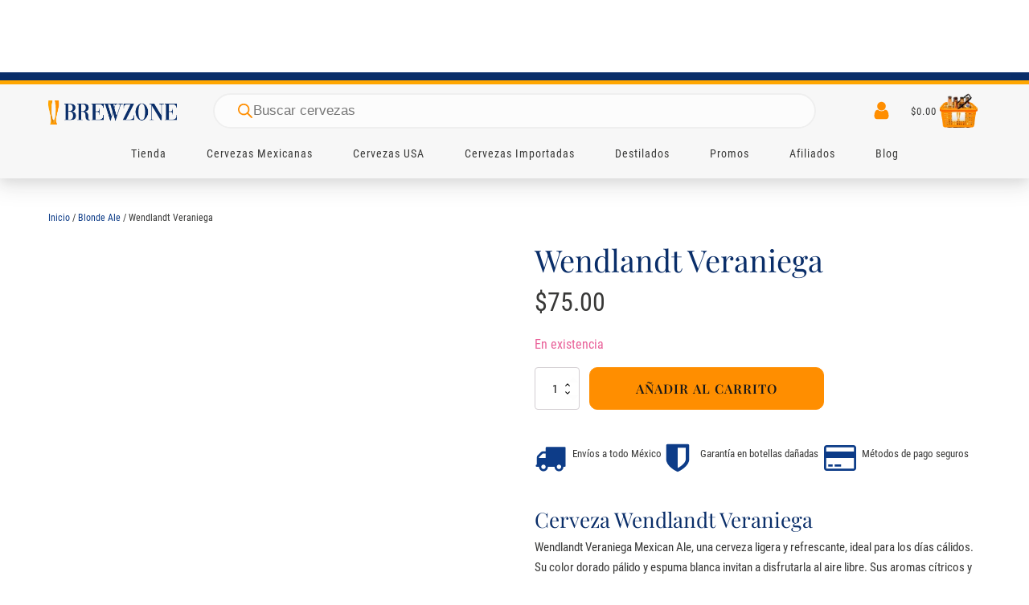

--- FILE ---
content_type: text/html; charset=UTF-8
request_url: https://brewzone.mx/wendlandt-veraniega/
body_size: 76185
content:
<!DOCTYPE html><html lang="es" prefix="og: https://ogp.me/ns#" ><head><script data-no-optimize="1">var litespeed_docref=sessionStorage.getItem("litespeed_docref");litespeed_docref&&(Object.defineProperty(document,"referrer",{get:function(){return litespeed_docref}}),sessionStorage.removeItem("litespeed_docref"));</script> <meta charset="UTF-8"><meta name="viewport" content="width=device-width, initial-scale=1.0"><title>Cerveza Wendlandt Veraniega &raquo; Brew Zone cerveza a domicilio</title><meta name="description" content="Wendlandt Veraniega, ale mexicana ligera y refrescante con notas cítricas y herbales. Perfecta para días cálidos. Descubre su sabor."/><meta name="robots" content="follow, index, max-snippet:-1, max-video-preview:-1, max-image-preview:large"/><link rel="canonical" href="https://brewzone.mx/wendlandt-veraniega/" /><meta property="og:locale" content="es_MX" /><meta property="og:type" content="product" /><meta property="og:title" content="Cerveza Wendlandt Veraniega &raquo; Brew Zone cerveza a domicilio" /><meta property="og:description" content="Wendlandt Veraniega, ale mexicana ligera y refrescante con notas cítricas y herbales. Perfecta para días cálidos. Descubre su sabor." /><meta property="og:url" content="https://brewzone.mx/wendlandt-veraniega/" /><meta property="og:site_name" content="Brew Zone" /><meta property="og:updated_time" content="2025-12-14T16:58:38-06:00" /><meta property="og:image" content="https://brewzone.mx/wp-content/uploads/2021/01/wendlandt-veraniega.jpg" /><meta property="og:image:secure_url" content="https://brewzone.mx/wp-content/uploads/2021/01/wendlandt-veraniega.jpg" /><meta property="og:image:width" content="1000" /><meta property="og:image:height" content="1000" /><meta property="og:image:alt" content="Cerveza wendlandt veraniega" /><meta property="og:image:type" content="image/jpeg" /><meta property="product:brand" content="Wendlandt" /><meta property="product:price:amount" content="75" /><meta property="product:price:currency" content="MXN" /><meta property="product:availability" content="instock" /><meta property="product:retailer_item_id" content="cxb-wen06" /><meta name="twitter:card" content="summary_large_image" /><meta name="twitter:title" content="Cerveza Wendlandt Veraniega &raquo; Brew Zone cerveza a domicilio" /><meta name="twitter:description" content="Wendlandt Veraniega, ale mexicana ligera y refrescante con notas cítricas y herbales. Perfecta para días cálidos. Descubre su sabor." /><meta name="twitter:image" content="https://brewzone.mx/wp-content/uploads/2021/01/wendlandt-veraniega.jpg" /><meta name="twitter:label1" content="Precio" /><meta name="twitter:data1" content="&#036;75.00" /><meta name="twitter:label2" content="Disponibilidad" /><meta name="twitter:data2" content="En existencia" /> <script type="application/ld+json" class="rank-math-schema-pro">{"@context":"https://schema.org","@graph":[{"@type":["LiquorStore","Organization"],"@id":"https://brewzone.mx/#organization","name":"Brew Zone","url":"https://brewzone.mx","sameAs":["https://www.facebook.com/brewzonemx"],"email":"hi@brewzone.mx","logo":{"@type":"ImageObject","@id":"https://brewzone.mx/#logo","url":"https://brewzone.mx/wp-content/uploads/2021/04/logo-brew-zone-rankmath.png","contentUrl":"https://brewzone.mx/wp-content/uploads/2021/04/logo-brew-zone-rankmath.png","caption":"Brew Zone","inLanguage":"es","width":"1080","height":"1080"},"priceRange":"$$","openingHours":["Monday,Tuesday,Wednesday,Thursday,Friday,Saturday,Sunday 09:00-17:00"],"image":{"@id":"https://brewzone.mx/#logo"},"telephone":"777 1804745"},{"@type":"WebSite","@id":"https://brewzone.mx/#website","url":"https://brewzone.mx","name":"Brew Zone","publisher":{"@id":"https://brewzone.mx/#organization"},"inLanguage":"es"},{"@type":"ImageObject","@id":"https://brewzone.mx/wp-content/uploads/2021/01/wendlandt-veraniega.jpg","url":"https://brewzone.mx/wp-content/uploads/2021/01/wendlandt-veraniega.jpg","width":"1000","height":"1000","caption":"Cerveza wendlandt veraniega","inLanguage":"es"},{"@type":"ItemPage","@id":"https://brewzone.mx/wendlandt-veraniega/#webpage","url":"https://brewzone.mx/wendlandt-veraniega/","name":"Cerveza Wendlandt Veraniega &raquo; Brew Zone cerveza a domicilio","datePublished":"2021-01-25T04:51:02-06:00","dateModified":"2025-12-14T16:58:38-06:00","isPartOf":{"@id":"https://brewzone.mx/#website"},"primaryImageOfPage":{"@id":"https://brewzone.mx/wp-content/uploads/2021/01/wendlandt-veraniega.jpg"},"inLanguage":"es"},{"@type":"Product","brand":{"@type":"Brand","name":"Wendlandt"},"name":"Cerveza Wendlandt Veraniega &raquo; Brew Zone cerveza a domicilio","description":"Wendlandt Veraniega, ale mexicana ligera y refrescante con notas c\u00edtricas y herbales. Perfecta para d\u00edas c\u00e1lidos. Descubre su sabor.","sku":"cxb-wen06","category":"Cervezas","mainEntityOfPage":{"@id":"https://brewzone.mx/wendlandt-veraniega/#webpage"},"weight":{"@type":"QuantitativeValue","unitCode":"KGM","value":"0.561"},"image":[{"@type":"ImageObject","url":"https://brewzone.mx/wp-content/uploads/2021/01/wendlandt-veraniega.jpg","height":"1000","width":"1000"}],"offers":{"@type":"Offer","price":"75.00","priceCurrency":"MXN","priceValidUntil":"2027-12-31","availability":"http://schema.org/InStock","itemCondition":"NewCondition","url":"https://brewzone.mx/wendlandt-veraniega/","seller":{"@type":"Organization","@id":"https://brewzone.mx/","name":"Brew Zone","url":"https://brewzone.mx","logo":"https://brewzone.mx/wp-content/uploads/2021/04/logo-brew-zone-rankmath.png"}},"@id":"https://brewzone.mx/wendlandt-veraniega/#richSnippet"}]}</script> <link rel='dns-prefetch' href='//www.googletagmanager.com' /><link rel="alternate" title="oEmbed (JSON)" type="application/json+oembed" href="https://brewzone.mx/wp-json/oembed/1.0/embed?url=https%3A%2F%2Fbrewzone.mx%2Fwendlandt-veraniega%2F" /><link rel="alternate" title="oEmbed (XML)" type="text/xml+oembed" href="https://brewzone.mx/wp-json/oembed/1.0/embed?url=https%3A%2F%2Fbrewzone.mx%2Fwendlandt-veraniega%2F&#038;format=xml" /><style id='wp-img-auto-sizes-contain-inline-css' type='text/css'>img:is([sizes=auto i],[sizes^="auto," i]){contain-intrinsic-size:3000px 1500px}
/*# sourceURL=wp-img-auto-sizes-contain-inline-css */</style><style id="litespeed-ucss">@font-face{font-display:swap;font-family:"Roboto Condensed";font-style:normal;font-weight:400;font-stretch:100%;font-display:auto;src:url(/wp-content/uploads/yabe-webfont/fonts/google-fonts-roboto-condensed-v25-latin-400-normal-1689665067.woff2)format("woff2")}@font-face{font-display:swap;font-family:"Playfair Display";font-style:normal;font-weight:400;font-stretch:100%;font-display:auto;src:url(/wp-content/uploads/yabe-webfont/fonts/google-fonts-playfair-display-v30-latin-400-normal-1689665098.woff2)format("woff2")}@font-face{font-display:swap;font-family:"Playfair Display";font-style:normal;font-weight:500;font-stretch:100%;font-display:auto;src:url(/wp-content/uploads/yabe-webfont/fonts/google-fonts-playfair-display-v30-latin-500-normal-1689665099.woff2)format("woff2")}@font-face{font-display:swap;font-family:"Playfair Display";font-style:normal;font-weight:600;font-stretch:100%;font-display:auto;src:url(/wp-content/uploads/yabe-webfont/fonts/google-fonts-playfair-display-v30-latin-600-normal-1689665100.woff2)format("woff2")}:root{--ywf--family-roboto-condensed:'Roboto Condensed';--ywf--family-playfair-display:'Playfair Display';--wp--preset--font-size--normal:16px;--wp--preset--font-size--huge:42px}@font-face{font-display:swap;font-family:dashicons;src:url(/wp-includes/fonts/dashicons.eot?99ac726223c749443b642ce33df8b800);src:url(/wp-includes/fonts/dashicons.eot?99ac726223c749443b642ce33df8b800#iefix)format("embedded-opentype"),url([data-uri])format("woff"),url(/wp-includes/fonts/dashicons.ttf?99ac726223c749443b642ce33df8b800)format("truetype");font-weight:400;font-style:normal}.screen-reader-text:focus{font-size:1em}button.pswp__button{box-shadow:none!important;background-image:url(/wp-content/plugins/woocommerce/assets/css/photoswipe/default-skin/default-skin.png)!important}button.pswp__button,button.pswp__button--arrow--left::before,button.pswp__button--arrow--right::before,button.pswp__button:hover{background-color:transparent!important}button.pswp__button--arrow--left,button.pswp__button--arrow--left:hover,button.pswp__button--arrow--right,button.pswp__button--arrow--right:hover{background-image:none!important}button.pswp__button--close:hover{background-position:0-44px}button.pswp__button--zoom:hover{background-position:-88px 0}.pswp{display:none;position:absolute;width:100%;height:100%;left:0;top:0;overflow:hidden;-ms-touch-action:none;touch-action:none;z-index:1500;-webkit-text-size-adjust:100%;-webkit-backface-visibility:hidden;outline:0}.pswp *{-webkit-box-sizing:border-box;box-sizing:border-box}.pswp__bg,.pswp__scroll-wrap{position:absolute;left:0;top:0;width:100%;height:100%}.pswp__bg{background:#000;opacity:0;-webkit-transform:translateZ(0);transform:translateZ(0);-webkit-backface-visibility:hidden}.pswp__scroll-wrap{overflow:hidden}.pswp__container{-ms-touch-action:none;touch-action:none;position:absolute;left:0;right:0;top:0;bottom:0;-webkit-user-select:none;-moz-user-select:none;-ms-user-select:none;user-select:none;-webkit-tap-highlight-color:transparent;-webkit-touch-callout:none}.pswp__bg{will-change:opacity;-webkit-transition:opacity 333ms cubic-bezier(.4,0,.22,1);transition:opacity 333ms cubic-bezier(.4,0,.22,1)}.pswp__container{-webkit-backface-visibility:hidden}.pswp__item{position:absolute;left:0;right:0;top:0;bottom:0;overflow:hidden}.pswp__button{position:relative;background:0 0;cursor:pointer;overflow:visible;-webkit-appearance:none;display:block;border:0;padding:0;margin:0;float:left;opacity:.75;-webkit-transition:opacity .2s;transition:opacity .2s;-webkit-box-shadow:none;box-shadow:none}.pswp__button:focus,.pswp__button:hover{opacity:1}.pswp__button:active{outline:0;opacity:.9}.pswp__button::-moz-focus-inner{padding:0;border:0}.pswp__button,.pswp__button--arrow--left:before,.pswp__button--arrow--right:before{background:url(/wp-content/plugins/woocommerce/assets/css/photoswipe/default-skin/default-skin.png)0 0 no-repeat;background-size:264px 88px;width:44px;height:44px}.pswp__button--arrow--left:before,.pswp__button--arrow--right:before{content:"";top:35px;background-color:rgba(0,0,0,.3);height:30px;width:32px;position:absolute}.pswp__button--close{background-position:0-44px}.pswp__button--share{background-position:-44px -44px}.pswp__button--fs{display:none}.pswp__button--zoom{display:none;background-position:-88px 0}.pswp__button--arrow--left,.pswp__button--arrow--right{background:0 0;top:50%;margin-top:-50px;width:70px;height:100px;position:absolute}.pswp__button--arrow--left{left:0}.pswp__button--arrow--right{right:0}.pswp__button--arrow--left:before{left:6px;background-position:-138px -44px}.pswp__button--arrow--right:before{right:6px;background-position:-94px -44px}.pswp__counter,.pswp__share-modal{-webkit-user-select:none;-moz-user-select:none;-ms-user-select:none;user-select:none}.pswp__share-modal{display:block;background:rgba(0,0,0,.5);width:100%;height:100%;top:0;left:0;padding:10px;position:absolute;z-index:1600;opacity:0;-webkit-transition:opacity .25s ease-out;transition:opacity .25s ease-out;-webkit-backface-visibility:hidden;will-change:opacity}.dgwt-wcas-style-pirx .dgwt-wcas-sf-wrapp button.dgwt-wcas-search-submit:before,.pswp__share-modal--hidden{display:none}.pswp__share-tooltip{z-index:1620;position:absolute;background:#fff;top:56px;border-radius:2px;display:block;width:auto;right:44px;-webkit-box-shadow:0 2px 5px rgba(0,0,0,.25);box-shadow:0 2px 5px rgba(0,0,0,.25);-webkit-transform:translateY(6px);-ms-transform:translateY(6px);transform:translateY(6px);-webkit-transition:-webkit-transform .25s;transition:transform .25s;-webkit-backface-visibility:hidden;will-change:transform}.pswp__counter{position:relative;left:0;top:0;height:44px;font-size:13px;line-height:44px;color:#fff;opacity:.75;padding:0 10px;margin-inline-end:auto}.pswp__caption{position:absolute;left:0;bottom:0;width:100%;min-height:44px}.pswp__caption__center{text-align:left;max-width:420px;margin:0 auto;font-size:13px;padding:10px;line-height:20px;color:#ccc}.pswp__preloader{width:44px;height:44px;position:absolute;top:0;left:50%;margin-left:-22px;opacity:0;-webkit-transition:opacity .25s ease-out;transition:opacity .25s ease-out;will-change:opacity;direction:ltr}.pswp__preloader__icn{width:20px;height:20px;margin:12px}@media screen and (max-width:1024px){.pswp__preloader{position:relative;left:auto;top:auto;margin:0;float:right}}.pswp__ui{-webkit-font-smoothing:auto;visibility:visible;opacity:1;z-index:1550}.pswp__top-bar{position:absolute;left:0;top:0;height:44px;width:100%;display:flex;justify-content:flex-end}.pswp__caption,.pswp__top-bar{-webkit-backface-visibility:hidden;will-change:opacity;-webkit-transition:opacity 333ms cubic-bezier(.4,0,.22,1);transition:opacity 333ms cubic-bezier(.4,0,.22,1);background-color:rgba(0,0,0,.5)}.pswp__ui--hidden .pswp__button--arrow--left,.pswp__ui--hidden .pswp__button--arrow--right,.pswp__ui--hidden .pswp__caption,.pswp__ui--hidden .pswp__top-bar{opacity:.001}.woocommerce img,.woocommerce-page img{height:auto;max-width:100%}@media only screen and (max-width:768px){:root{--woocommerce:#720eec;--wc-green:#7ad03a;--wc-red:#a00;--wc-orange:#ffba00;--wc-blue:#2ea2cc;--wc-primary:#720eec;--wc-primary-text:#fcfbfe;--wc-secondary:#e9e6ed;--wc-secondary-text:#515151;--wc-highlight:#958e09;--wc-highligh-text:white;--wc-content-bg:#fff;--wc-subtext:#767676;--wc-form-border-color:rgba(32, 7, 7, 0.8);--wc-form-border-radius:4px;--wc-form-border-width:1px}}:root{--woocommerce:#720eec;--wc-green:#7ad03a;--wc-red:#a00;--wc-orange:#ffba00;--wc-blue:#2ea2cc;--wc-primary:#720eec;--wc-primary-text:#fcfbfe;--wc-secondary:#e9e6ed;--wc-secondary-text:#515151;--wc-highlight:#958e09;--wc-highligh-text:white;--wc-content-bg:#fff;--wc-subtext:#767676;--wc-form-border-color:rgba(32, 7, 7, 0.8);--wc-form-border-radius:4px;--wc-form-border-width:1px}@font-face{font-display:swap;font-family:star;src:url(/wp-content/plugins/woocommerce/assets/fonts/WooCommerce.woff2)format("woff2"),url(/wp-content/plugins/woocommerce/assets/fonts/WooCommerce.woff)format("woff"),url(/wp-content/plugins/woocommerce/assets/fonts/WooCommerce.ttf)format("truetype");font-weight:400;font-style:normal}@font-face{font-display:swap;font-family:WooCommerce;src:url(/wp-content/plugins/woocommerce/assets/fonts/WooCommerce.woff2)format("woff2"),url(/wp-content/plugins/woocommerce/assets/fonts/WooCommerce.woff)format("woff"),url(/wp-content/plugins/woocommerce/assets/fonts/WooCommerce.ttf)format("truetype");font-weight:400;font-style:normal}.woocommerce .woocommerce-breadcrumb{margin:0 0 1em;padding:0}.woocommerce .woocommerce-breadcrumb::after,.woocommerce .woocommerce-breadcrumb::before,.woocommerce div.product form.cart::after,.woocommerce div.product form.cart::before{content:" ";display:table}.woocommerce .woocommerce-breadcrumb::after,.woocommerce div.product form.cart::after{clear:both}.woocommerce .quantity .qty{width:3.631em;text-align:center}.woocommerce div.product{margin-bottom:0;position:relative}.woocommerce div.product p.price ins{background:inherit;font-weight:700;display:inline-block}.woocommerce div.product p.price del{opacity:.7;display:inline-block}.woocommerce div.product p.stock{font-size:.92em}.woocommerce div.product form.cart{margin-bottom:2em}.woocommerce div.product form.cart div.quantity{float:left;margin:0 4px 0 0}.woocommerce div.product form.cart .button{vertical-align:middle;float:left}.woocommerce .cart .button{float:none}.woocommerce:where(body:not(.woocommerce-block-theme-has-button-styles)) a.button,.woocommerce:where(body:not(.woocommerce-block-theme-has-button-styles)) button.button,:where(body:not(.woocommerce-block-theme-has-button-styles)):where(:not(.edit-post-visual-editor)) .woocommerce a.button,:where(body:not(.woocommerce-block-theme-has-button-styles)):where(:not(.edit-post-visual-editor)) .woocommerce button.button{font-size:100%;margin:0;line-height:1;cursor:pointer;position:relative;text-decoration:none;overflow:visible;padding:.618em 1em;font-weight:700;border-radius:3px;left:auto;color:#515151;background-color:#e9e6ed;border:0;display:inline-block;background-image:none;box-shadow:none;text-shadow:none}.woocommerce:where(body:not(.woocommerce-block-theme-has-button-styles)) a.button:hover,.woocommerce:where(body:not(.woocommerce-block-theme-has-button-styles)) button.button:hover,:where(body:not(.woocommerce-block-theme-has-button-styles)):where(:not(.edit-post-visual-editor)) .woocommerce a.button:hover,:where(body:not(.woocommerce-block-theme-has-button-styles)):where(:not(.edit-post-visual-editor)) .woocommerce button.button:hover{background-color:#dcd7e2;text-decoration:none;background-image:none;color:#515151}.woocommerce:where(body:not(.woocommerce-block-theme-has-button-styles)) button.button.alt,:where(body:not(.woocommerce-block-theme-has-button-styles)):where(:not(.edit-post-visual-editor)) .woocommerce button.button.alt{background-color:#7f54b3;color:#fff;-webkit-font-smoothing:antialiased}.woocommerce:where(body:not(.woocommerce-block-theme-has-button-styles)) button.button.alt:hover,:where(body:not(.woocommerce-block-theme-has-button-styles)):where(:not(.edit-post-visual-editor)) .woocommerce button.button.alt:hover{background-color:#7249a4;color:#fff}.woocommerce:where(body:not(.woocommerce-block-theme-has-button-styles)) button.button.alt:disabled,.woocommerce:where(body:not(.woocommerce-block-theme-has-button-styles)) button.button.alt:disabled:hover,:where(body:not(.woocommerce-block-theme-has-button-styles)):where(:not(.edit-post-visual-editor)) .woocommerce button.button.alt:disabled,:where(body:not(.woocommerce-block-theme-has-button-styles)):where(:not(.edit-post-visual-editor)) .woocommerce button.button.alt:disabled:hover{background-color:#7f54b3;color:#fff}.woocommerce:where(body:not(.woocommerce-block-theme-has-button-styles)) a.button:disabled,.woocommerce:where(body:not(.woocommerce-block-theme-has-button-styles)) button.button:disabled,:where(body:not(.woocommerce-block-theme-has-button-styles)):where(:not(.edit-post-visual-editor)) .woocommerce a.button:disabled,:where(body:not(.woocommerce-block-theme-has-button-styles)):where(:not(.edit-post-visual-editor)) .woocommerce button.button:disabled{color:inherit;cursor:not-allowed;opacity:.5;padding:.618em 1em}.woocommerce:where(body:not(.woocommerce-block-theme-has-button-styles)) a.button:disabled:hover,.woocommerce:where(body:not(.woocommerce-block-theme-has-button-styles)) button.button:disabled:hover,:where(body:not(.woocommerce-block-theme-has-button-styles)):where(:not(.edit-post-visual-editor)) .woocommerce a.button:disabled:hover,:where(body:not(.woocommerce-block-theme-has-button-styles)):where(:not(.edit-post-visual-editor)) .woocommerce button.button:disabled:hover{color:inherit;background-color:#e9e6ed}.woocommerce:where(body:not(.woocommerce-uses-block-theme)) .woocommerce-breadcrumb{font-size:.92em;color:#767676}.woocommerce:where(body:not(.woocommerce-uses-block-theme)) .woocommerce-breadcrumb a{color:#767676}.woocommerce:where(body:not(.woocommerce-uses-block-theme)) div.product p.price{color:#958e09;font-size:1.25em}.woocommerce:where(body:not(.woocommerce-uses-block-theme)) div.product .stock{color:#958e09}.dgwt-wcas-search-wrapp{position:relative;line-height:100%;display:block;color:#444;min-width:230px;width:100%;text-align:left;margin:0 auto}.dgwt-wcas-search-wrapp,.dgwt-wcas-search-wrapp *{-webkit-box-sizing:border-box;-moz-box-sizing:border-box;box-sizing:border-box}.dgwt-wcas-search-form{margin:0;padding:0;width:100%}input[type=search].dgwt-wcas-search-input{-webkit-transition:none;-moz-transition:none;-ms-transition:none;-o-transition:none;transition:none;-webkit-box-shadow:none;box-shadow:none;margin:0;-webkit-appearance:textfield;text-align:left}[type=search].dgwt-wcas-search-input::-ms-clear{display:none}[type=search].dgwt-wcas-search-input::-webkit-search-decoration{-webkit-appearance:none}[type=search].dgwt-wcas-search-input::-webkit-search-cancel-button{display:none}button.dgwt-wcas-search-submit{position:relative}.dgwt-wcas-ico-magnifier{bottom:0;left:0;margin:auto;position:absolute;right:0;top:0;height:65%;display:block}.dgwt-wcas-preloader,.dgwt-wcas-voice-search{position:absolute;right:0;top:0;height:100%;width:40px}.dgwt-wcas-preloader{z-index:-1;background-repeat:no-repeat;background-position:right 15px center;background-size:auto 44%}.dgwt-wcas-voice-search{z-index:1;opacity:.5;cursor:pointer;align-items:center;justify-content:center;display:none;-webkit-transition:160ms ease-in-out;-moz-transition:160ms ease-in-out;-ms-transition:160ms ease-in-out;-o-transition:160ms ease-in-out;transition:160ms ease-in-out}.dgwt-wcas-style-pirx .dgwt-wcas-voice-search:hover,.dgwt-wcas-voice-search:hover{opacity:.3}.dgwt-wcas-sf-wrapp:after,.dgwt-wcas-sf-wrapp:before{content:"";display:table}.dgwt-wcas-sf-wrapp:after{clear:both}.dgwt-wcas-sf-wrapp{zoom:1;width:100%;max-width:100vw;margin:0;position:relative;background:0 0}.dgwt-wcas-sf-wrapp input[type=search].dgwt-wcas-search-input{width:100%;height:40px;font-size:14px;line-height:100%;padding:10px 15px;margin:0;background:#fff;border:1px solid #ddd;border-radius:3px;-webkit-border-radius:3px;-webkit-appearance:none;box-sizing:border-box}.dgwt-wcas-sf-wrapp input[type=search].dgwt-wcas-search-input:focus{outline:0;background:#fff;box-shadow:0 0 9px 1px rgba(0,0,0,.06);-webkit-transition:150ms ease-in;-moz-transition:150ms ease-in;-ms-transition:150ms ease-in;-o-transition:150ms ease-in;transition:150ms ease-in}.dgwt-wcas-sf-wrapp input[type=search].dgwt-wcas-search-input::placeholder{color:#999;font-weight:400;font-style:italic;line-height:normal}.dgwt-wcas-sf-wrapp input[type=search].dgwt-wcas-search-input::-webkit-input-placeholder{color:#999;font-weight:400;font-style:italic;line-height:normal}.dgwt-wcas-sf-wrapp input[type=search].dgwt-wcas-search-input:-moz-placeholder{color:#999;font-weight:400;font-style:italic;line-height:normal}.dgwt-wcas-sf-wrapp input[type=search].dgwt-wcas-search-input::-moz-placeholder{color:#999;font-weight:400;font-style:italic;line-height:normal}.dgwt-wcas-sf-wrapp input[type=search].dgwt-wcas-search-input:-ms-input-placeholder{color:#999;font-weight:400;font-style:italic;line-height:normal}.dgwt-wcas-sf-wrapp button.dgwt-wcas-search-submit{overflow:visible;position:absolute;border:0;padding:0 15px;margin:0;cursor:pointer;height:40px;min-width:50px;width:auto;line-height:100%;min-height:100%;right:0;left:auto;top:0;bottom:auto;color:#fff;-webkit-transition:250ms ease-in-out;-moz-transition:250ms ease-in-out;-ms-transition:250ms ease-in-out;-o-transition:250ms ease-in-out;transition:250ms ease-in-out;text-transform:uppercase;background-color:#333;border-radius:0 2px 2px 0;-webkit-border-radius:0 2px 2px 0;text-shadow:0-1px 0 rgba(0,0,0,.3);-webkit-box-shadow:none;box-shadow:none;-webkit-appearance:none}.dgwt-wcas-sf-wrapp .dgwt-wcas-search-submit:hover{opacity:.7}.dgwt-wcas-sf-wrapp .dgwt-wcas-search-submit:active,.dgwt-wcas-sf-wrapp .dgwt-wcas-search-submit:focus{opacity:.7;outline:0}.dgwt-wcas-sf-wrapp .dgwt-wcas-search-submit:before{content:"";position:absolute;border-width:8px 8px 8px 0;border-style:solid solid solid none;border-color:transparent #333;top:12px;left:-6px;-webkit-transition:250ms ease-in-out;-moz-transition:250ms ease-in-out;-ms-transition:250ms ease-in-out;-o-transition:250ms ease-in-out;transition:250ms ease-in-out}.dgwt-wcas-sf-wrapp .dgwt-wcas-search-submit:active:before,.dgwt-wcas-sf-wrapp .dgwt-wcas-search-submit:focus:before,.dgwt-wcas-sf-wrapp .dgwt-wcas-search-submit:hover:before{border-right-color:#333}.dgwt-wcas-sf-wrapp .dgwt-wcas-search-submit::-moz-focus-inner{border:0;padding:0}.dgwt-wcas-ico-magnifier{max-width:20px}.dgwt-wcas-has-submit .dgwt-wcas-search-submit svg path{fill:#fff}.dgwt-wcas-style-pirx .dgwt-wcas-sf-wrapp{background:#fff;padding:10px;border-radius:10px}.dgwt-wcas-style-pirx .dgwt-wcas-sf-wrapp input[type=search].dgwt-wcas-search-input{padding:13px 24px 13px 48px;line-height:24px;font-size:17px;border:2px solid transparent;border-radius:30px;height:auto;font-family:Roboto,sans-serif;background-color:#eee}.dgwt-wcas-style-pirx .dgwt-wcas-sf-wrapp input[type=search].dgwt-wcas-search-input:focus{box-shadow:none;transition:30ms ease-in}.dgwt-wcas-style-pirx .dgwt-wcas-sf-wrapp input[type=search].dgwt-wcas-search-input:hover{background-color:#dfdfdf}.dgwt-wcas-style-pirx .dgwt-wcas-sf-wrapp button.dgwt-wcas-search-submit{background:0 0;border-radius:100%;border:0;display:flex;align-items:center;justify-content:center;padding:0;margin:0;position:absolute;min-height:33px;min-width:33px;height:33px;width:33px;left:23px;top:21px;pointer-events:none;transition:none}.dgwt-wcas-style-pirx .dgwt-wcas-sf-wrapp button.dgwt-wcas-search-submit svg{width:18px;height:18px}.dgwt-wcas-style-pirx .dgwt-wcas-sf-wrapp button.dgwt-wcas-search-submit:hover{opacity:1;background:#e4e4e4;box-shadow:0 0 0 2px #e4e4e4;border-radius:100%}.dgwt-wcas-style-pirx .dgwt-wcas-preloader{margin-right:35px}.dgwt-wcas-style-pirx.dgwt-wcas-has-submit .dgwt-wcas-search-submit svg path{fill:#111}.dgwt-wcas-style-pirx .dgwt-wcas-sf-wrapp input[type=search].dgwt-wcas-search-input::placeholder{opacity:1;font-style:normal;font-weight:300;color:#777}.dgwt-wcas-style-pirx .dgwt-wcas-voice-search{right:20px;top:1px;opacity:1}.screen-reader-text{clip:rect(1px,1px,1px,1px);word-wrap:normal!important;border:0;clip-path:inset(50%);height:1px;margin:-1px;overflow:hidden;overflow-wrap:normal!important;padding:0;position:absolute!important;width:1px}.screen-reader-text:focus{clip:auto!important;background-color:#fff;border-radius:3px;box-shadow:0 0 2px 2px rgb(0 0 0/.6);clip-path:none;color:#2b2d2f;display:block;font-size:.875rem;font-weight:700;height:auto;left:5px;line-height:normal;padding:15px 23px 14px;text-decoration:none;top:5px;width:auto;z-index:100000}</style><style>oxy-oxyninja-slider,bz-banner{content-visibility:auto;contain-intrinsic-size:1px 1000px;}</style><link rel="preload" as="image" href="https://brewzone.mx/wp-content/uploads/2020/12/logo-brew-zone-300x70-1.png"><link rel="preload" as="image" href="https://brewzone.mx/wp-content/uploads/2022/11/basket80.png.webp"><link rel="preload" as="image" href="https://brewzone.mx/wp-content/uploads/2021/01/wendlandt-veraniega.jpg.webp"><link rel="preload" as="image" href="https://brewzone.mx/wp-content/uploads/2021/01/wendlandt-veraniega.jpg.webp"><link rel="preload" as="image" href="https://brewzone.mx/wp-content/uploads/2020/12/logo-brew-zone-300x70-1.png"><style id='global-styles-inline-css' type='text/css'>:root{--wp--preset--aspect-ratio--square: 1;--wp--preset--aspect-ratio--4-3: 4/3;--wp--preset--aspect-ratio--3-4: 3/4;--wp--preset--aspect-ratio--3-2: 3/2;--wp--preset--aspect-ratio--2-3: 2/3;--wp--preset--aspect-ratio--16-9: 16/9;--wp--preset--aspect-ratio--9-16: 9/16;--wp--preset--color--black: #000000;--wp--preset--color--cyan-bluish-gray: #abb8c3;--wp--preset--color--white: #ffffff;--wp--preset--color--pale-pink: #f78da7;--wp--preset--color--vivid-red: #cf2e2e;--wp--preset--color--luminous-vivid-orange: #ff6900;--wp--preset--color--luminous-vivid-amber: #fcb900;--wp--preset--color--light-green-cyan: #7bdcb5;--wp--preset--color--vivid-green-cyan: #00d084;--wp--preset--color--pale-cyan-blue: #8ed1fc;--wp--preset--color--vivid-cyan-blue: #0693e3;--wp--preset--color--vivid-purple: #9b51e0;--wp--preset--gradient--vivid-cyan-blue-to-vivid-purple: linear-gradient(135deg,rgb(6,147,227) 0%,rgb(155,81,224) 100%);--wp--preset--gradient--light-green-cyan-to-vivid-green-cyan: linear-gradient(135deg,rgb(122,220,180) 0%,rgb(0,208,130) 100%);--wp--preset--gradient--luminous-vivid-amber-to-luminous-vivid-orange: linear-gradient(135deg,rgb(252,185,0) 0%,rgb(255,105,0) 100%);--wp--preset--gradient--luminous-vivid-orange-to-vivid-red: linear-gradient(135deg,rgb(255,105,0) 0%,rgb(207,46,46) 100%);--wp--preset--gradient--very-light-gray-to-cyan-bluish-gray: linear-gradient(135deg,rgb(238,238,238) 0%,rgb(169,184,195) 100%);--wp--preset--gradient--cool-to-warm-spectrum: linear-gradient(135deg,rgb(74,234,220) 0%,rgb(151,120,209) 20%,rgb(207,42,186) 40%,rgb(238,44,130) 60%,rgb(251,105,98) 80%,rgb(254,248,76) 100%);--wp--preset--gradient--blush-light-purple: linear-gradient(135deg,rgb(255,206,236) 0%,rgb(152,150,240) 100%);--wp--preset--gradient--blush-bordeaux: linear-gradient(135deg,rgb(254,205,165) 0%,rgb(254,45,45) 50%,rgb(107,0,62) 100%);--wp--preset--gradient--luminous-dusk: linear-gradient(135deg,rgb(255,203,112) 0%,rgb(199,81,192) 50%,rgb(65,88,208) 100%);--wp--preset--gradient--pale-ocean: linear-gradient(135deg,rgb(255,245,203) 0%,rgb(182,227,212) 50%,rgb(51,167,181) 100%);--wp--preset--gradient--electric-grass: linear-gradient(135deg,rgb(202,248,128) 0%,rgb(113,206,126) 100%);--wp--preset--gradient--midnight: linear-gradient(135deg,rgb(2,3,129) 0%,rgb(40,116,252) 100%);--wp--preset--font-size--small: 13px;--wp--preset--font-size--medium: 20px;--wp--preset--font-size--large: 36px;--wp--preset--font-size--x-large: 42px;--wp--preset--font-family--playfair-display: var(--ywf--family-playfair-display);--wp--preset--font-family--roboto-condensed: var(--ywf--family-roboto-condensed);--wp--preset--spacing--20: 0.44rem;--wp--preset--spacing--30: 0.67rem;--wp--preset--spacing--40: 1rem;--wp--preset--spacing--50: 1.5rem;--wp--preset--spacing--60: 2.25rem;--wp--preset--spacing--70: 3.38rem;--wp--preset--spacing--80: 5.06rem;--wp--preset--shadow--natural: 6px 6px 9px rgba(0, 0, 0, 0.2);--wp--preset--shadow--deep: 12px 12px 50px rgba(0, 0, 0, 0.4);--wp--preset--shadow--sharp: 6px 6px 0px rgba(0, 0, 0, 0.2);--wp--preset--shadow--outlined: 6px 6px 0px -3px rgb(255, 255, 255), 6px 6px rgb(0, 0, 0);--wp--preset--shadow--crisp: 6px 6px 0px rgb(0, 0, 0);}:where(.is-layout-flex){gap: 0.5em;}:where(.is-layout-grid){gap: 0.5em;}body .is-layout-flex{display: flex;}.is-layout-flex{flex-wrap: wrap;align-items: center;}.is-layout-flex > :is(*, div){margin: 0;}body .is-layout-grid{display: grid;}.is-layout-grid > :is(*, div){margin: 0;}:where(.wp-block-columns.is-layout-flex){gap: 2em;}:where(.wp-block-columns.is-layout-grid){gap: 2em;}:where(.wp-block-post-template.is-layout-flex){gap: 1.25em;}:where(.wp-block-post-template.is-layout-grid){gap: 1.25em;}.has-black-color{color: var(--wp--preset--color--black) !important;}.has-cyan-bluish-gray-color{color: var(--wp--preset--color--cyan-bluish-gray) !important;}.has-white-color{color: var(--wp--preset--color--white) !important;}.has-pale-pink-color{color: var(--wp--preset--color--pale-pink) !important;}.has-vivid-red-color{color: var(--wp--preset--color--vivid-red) !important;}.has-luminous-vivid-orange-color{color: var(--wp--preset--color--luminous-vivid-orange) !important;}.has-luminous-vivid-amber-color{color: var(--wp--preset--color--luminous-vivid-amber) !important;}.has-light-green-cyan-color{color: var(--wp--preset--color--light-green-cyan) !important;}.has-vivid-green-cyan-color{color: var(--wp--preset--color--vivid-green-cyan) !important;}.has-pale-cyan-blue-color{color: var(--wp--preset--color--pale-cyan-blue) !important;}.has-vivid-cyan-blue-color{color: var(--wp--preset--color--vivid-cyan-blue) !important;}.has-vivid-purple-color{color: var(--wp--preset--color--vivid-purple) !important;}.has-black-background-color{background-color: var(--wp--preset--color--black) !important;}.has-cyan-bluish-gray-background-color{background-color: var(--wp--preset--color--cyan-bluish-gray) !important;}.has-white-background-color{background-color: var(--wp--preset--color--white) !important;}.has-pale-pink-background-color{background-color: var(--wp--preset--color--pale-pink) !important;}.has-vivid-red-background-color{background-color: var(--wp--preset--color--vivid-red) !important;}.has-luminous-vivid-orange-background-color{background-color: var(--wp--preset--color--luminous-vivid-orange) !important;}.has-luminous-vivid-amber-background-color{background-color: var(--wp--preset--color--luminous-vivid-amber) !important;}.has-light-green-cyan-background-color{background-color: var(--wp--preset--color--light-green-cyan) !important;}.has-vivid-green-cyan-background-color{background-color: var(--wp--preset--color--vivid-green-cyan) !important;}.has-pale-cyan-blue-background-color{background-color: var(--wp--preset--color--pale-cyan-blue) !important;}.has-vivid-cyan-blue-background-color{background-color: var(--wp--preset--color--vivid-cyan-blue) !important;}.has-vivid-purple-background-color{background-color: var(--wp--preset--color--vivid-purple) !important;}.has-black-border-color{border-color: var(--wp--preset--color--black) !important;}.has-cyan-bluish-gray-border-color{border-color: var(--wp--preset--color--cyan-bluish-gray) !important;}.has-white-border-color{border-color: var(--wp--preset--color--white) !important;}.has-pale-pink-border-color{border-color: var(--wp--preset--color--pale-pink) !important;}.has-vivid-red-border-color{border-color: var(--wp--preset--color--vivid-red) !important;}.has-luminous-vivid-orange-border-color{border-color: var(--wp--preset--color--luminous-vivid-orange) !important;}.has-luminous-vivid-amber-border-color{border-color: var(--wp--preset--color--luminous-vivid-amber) !important;}.has-light-green-cyan-border-color{border-color: var(--wp--preset--color--light-green-cyan) !important;}.has-vivid-green-cyan-border-color{border-color: var(--wp--preset--color--vivid-green-cyan) !important;}.has-pale-cyan-blue-border-color{border-color: var(--wp--preset--color--pale-cyan-blue) !important;}.has-vivid-cyan-blue-border-color{border-color: var(--wp--preset--color--vivid-cyan-blue) !important;}.has-vivid-purple-border-color{border-color: var(--wp--preset--color--vivid-purple) !important;}.has-vivid-cyan-blue-to-vivid-purple-gradient-background{background: var(--wp--preset--gradient--vivid-cyan-blue-to-vivid-purple) !important;}.has-light-green-cyan-to-vivid-green-cyan-gradient-background{background: var(--wp--preset--gradient--light-green-cyan-to-vivid-green-cyan) !important;}.has-luminous-vivid-amber-to-luminous-vivid-orange-gradient-background{background: var(--wp--preset--gradient--luminous-vivid-amber-to-luminous-vivid-orange) !important;}.has-luminous-vivid-orange-to-vivid-red-gradient-background{background: var(--wp--preset--gradient--luminous-vivid-orange-to-vivid-red) !important;}.has-very-light-gray-to-cyan-bluish-gray-gradient-background{background: var(--wp--preset--gradient--very-light-gray-to-cyan-bluish-gray) !important;}.has-cool-to-warm-spectrum-gradient-background{background: var(--wp--preset--gradient--cool-to-warm-spectrum) !important;}.has-blush-light-purple-gradient-background{background: var(--wp--preset--gradient--blush-light-purple) !important;}.has-blush-bordeaux-gradient-background{background: var(--wp--preset--gradient--blush-bordeaux) !important;}.has-luminous-dusk-gradient-background{background: var(--wp--preset--gradient--luminous-dusk) !important;}.has-pale-ocean-gradient-background{background: var(--wp--preset--gradient--pale-ocean) !important;}.has-electric-grass-gradient-background{background: var(--wp--preset--gradient--electric-grass) !important;}.has-midnight-gradient-background{background: var(--wp--preset--gradient--midnight) !important;}.has-small-font-size{font-size: var(--wp--preset--font-size--small) !important;}.has-medium-font-size{font-size: var(--wp--preset--font-size--medium) !important;}.has-large-font-size{font-size: var(--wp--preset--font-size--large) !important;}.has-x-large-font-size{font-size: var(--wp--preset--font-size--x-large) !important;}
/*# sourceURL=global-styles-inline-css */</style><style id='classic-theme-styles-inline-css' type='text/css'>/*! This file is auto-generated */
.wp-block-button__link{color:#fff;background-color:#32373c;border-radius:9999px;box-shadow:none;text-decoration:none;padding:calc(.667em + 2px) calc(1.333em + 2px);font-size:1.125em}.wp-block-file__button{background:#32373c;color:#fff;text-decoration:none}
/*# sourceURL=/wp-includes/css/classic-themes.min.css */</style><style id='age-gate-custom-inline-css' type='text/css'>:root{--ag-background-color: rgba(0,0,0,0.3);--ag-background-image-position: center center;--ag-background-image-opacity: 1;--ag-form-background: rgba(255,255,255,0.9);--ag-text-color: #000000;}
/*# sourceURL=age-gate-custom-inline-css */</style><link rel='stylesheet' id='age-gate-css' href='https://brewzone.mx/wp-content/plugins/age-gate/dist/main.css' type='text/css' media='all' /><style id='age-gate-options-inline-css' type='text/css'>:root{--ag-background-color: rgba(0,0,0,0.3);--ag-background-image-position: center center;--ag-background-image-opacity: 1;--ag-form-background: rgba(255,255,255,0.9);--ag-text-color: #000000;}
/*# sourceURL=age-gate-options-inline-css */</style><link rel='stylesheet' id='oxygen-css' href='https://brewzone.mx/wp-content/plugins/oxygen/component-framework/oxygen.css' type='text/css' media='all' /><link rel='stylesheet' id='core-sss-css' href='https://brewzone.mx/wp-content/plugins/oxy-ninja/public/css/core-sss.min.css' type='text/css' media='all' /><style id='woocommerce-inline-inline-css' type='text/css'>.woocommerce form .form-row .required { visibility: visible; }
/*# sourceURL=woocommerce-inline-inline-css */</style><link rel='stylesheet' id='splide-css' href='https://brewzone.mx/wp-content/plugins/oxy-ninja/public/css/splide.min.css' type='text/css' media='all' /> <script id="post-views-counter-frontend-js-before" type="litespeed/javascript">var pvcArgsFrontend={"mode":"js","postID":1070,"requestURL":"https:\/\/brewzone.mx\/wp-admin\/admin-ajax.php","nonce":"d2c57d582e","dataStorage":"cookies","multisite":!1,"path":"\/","domain":""}</script> <script type="litespeed/javascript" data-src="https://brewzone.mx/wp-includes/js/jquery/jquery.min.js" id="jquery-core-js"></script> <script id="acoplw-script-js-extra" type="litespeed/javascript">var acoplw_frontend_object={"classname":"single-product","enablejquery":"1"}</script> <script type="text/javascript" src="https://brewzone.mx/wp-content/plugins/woocommerce/assets/js/jquery-blockui/jquery.blockUI.min.js" id="wc-jquery-blockui-js" defer="defer" data-wp-strategy="defer"></script> <script id="wc-add-to-cart-js-extra" type="litespeed/javascript">var wc_add_to_cart_params={"ajax_url":"/wp-admin/admin-ajax.php","wc_ajax_url":"/?wc-ajax=%%endpoint%%","i18n_view_cart":"Ver carrito","cart_url":"https://brewzone.mx/carrito/","is_cart":"","cart_redirect_after_add":"no"}</script> <script type="text/javascript" src="https://brewzone.mx/wp-content/plugins/woocommerce/assets/js/zoom/jquery.zoom.min.js" id="wc-zoom-js" defer="defer" data-wp-strategy="defer"></script> <script type="text/javascript" src="https://brewzone.mx/wp-content/plugins/woocommerce/assets/js/flexslider/jquery.flexslider.min.js" id="wc-flexslider-js" defer="defer" data-wp-strategy="defer"></script> <script id="wc-single-product-js-extra" type="litespeed/javascript">var wc_single_product_params={"i18n_required_rating_text":"Por favor elige una puntuaci\u00f3n","i18n_rating_options":["1 of 5 stars","2 of 5 stars","3 of 5 stars","4 of 5 stars","5 of 5 stars"],"i18n_product_gallery_trigger_text":"View full-screen image gallery","review_rating_required":"yes","flexslider":{"rtl":!1,"animation":"slide","smoothHeight":!0,"directionNav":!1,"controlNav":"thumbnails","slideshow":!1,"animationSpeed":500,"animationLoop":!1,"allowOneSlide":!1,"touch":!1},"zoom_enabled":"1","zoom_options":[],"photoswipe_enabled":"1","photoswipe_options":{"shareEl":!1,"closeOnScroll":!1,"history":!1,"hideAnimationDuration":0,"showAnimationDuration":0},"flexslider_enabled":"1"}</script> <script id="woocommerce-js-extra" type="litespeed/javascript">var woocommerce_params={"ajax_url":"/wp-admin/admin-ajax.php","wc_ajax_url":"/?wc-ajax=%%endpoint%%","i18n_password_show":"Show password","i18n_password_hide":"Hide password"}</script> <script id="wpm-js-extra" type="litespeed/javascript">var wpm={"ajax_url":"https://brewzone.mx/wp-admin/admin-ajax.php","root":"https://brewzone.mx/wp-json/","nonce_wp_rest":"27a84527bb","nonce_ajax":"f9a941a822"}</script> <script type="litespeed/javascript" data-src="https://brewzone.mx/wp-content/plugins/woocommerce-google-adwords-conversion-tracking-tag/js/public/free/wpm-public.p1.min.js" id="wpm-js"></script> <link rel="https://api.w.org/" href="https://brewzone.mx/wp-json/" /><link rel="alternate" title="JSON" type="application/json" href="https://brewzone.mx/wp-json/wp/v2/product/1070" /><link rel="EditURI" type="application/rsd+xml" title="RSD" href="https://brewzone.mx/xmlrpc.php?rsd" /><meta name="generator" content="WordPress 6.9" /><link rel='shortlink' href='https://brewzone.mx/?p=1070' /><meta name="generator" content="Site Kit by Google 1.170.0" /><style>.dgwt-wcas-ico-magnifier,.dgwt-wcas-ico-magnifier-handler{max-width:20px}.dgwt-wcas-search-wrapp .dgwt-wcas-sf-wrapp input[type=search].dgwt-wcas-search-input,.dgwt-wcas-search-wrapp .dgwt-wcas-sf-wrapp input[type=search].dgwt-wcas-search-input:hover,.dgwt-wcas-search-wrapp .dgwt-wcas-sf-wrapp input[type=search].dgwt-wcas-search-input:focus{background-color:#fcfcfc;color:#9d9d9c;border-color:#efefef}.dgwt-wcas-sf-wrapp input[type=search].dgwt-wcas-search-input::placeholder{color:#9d9d9c;opacity:.3}.dgwt-wcas-sf-wrapp input[type=search].dgwt-wcas-search-input::-webkit-input-placeholder{color:#9d9d9c;opacity:.3}.dgwt-wcas-sf-wrapp input[type=search].dgwt-wcas-search-input:-moz-placeholder{color:#9d9d9c;opacity:.3}.dgwt-wcas-sf-wrapp input[type=search].dgwt-wcas-search-input::-moz-placeholder{color:#9d9d9c;opacity:.3}.dgwt-wcas-sf-wrapp input[type=search].dgwt-wcas-search-input:-ms-input-placeholder{color:#9d9d9c}.dgwt-wcas-no-submit.dgwt-wcas-search-wrapp .dgwt-wcas-ico-magnifier path,.dgwt-wcas-search-wrapp .dgwt-wcas-close path{fill:#9d9d9c}.dgwt-wcas-loader-circular-path{stroke:#9d9d9c}.dgwt-wcas-preloader{opacity:.6}.dgwt-wcas-search-wrapp .dgwt-wcas-sf-wrapp .dgwt-wcas-search-submit::before{}.dgwt-wcas-search-wrapp .dgwt-wcas-sf-wrapp .dgwt-wcas-search-submit:hover::before,.dgwt-wcas-search-wrapp .dgwt-wcas-sf-wrapp .dgwt-wcas-search-submit:focus::before{}.dgwt-wcas-search-wrapp .dgwt-wcas-sf-wrapp .dgwt-wcas-search-submit,.dgwt-wcas-om-bar .dgwt-wcas-om-return{color:#ff8e00}.dgwt-wcas-search-wrapp .dgwt-wcas-ico-magnifier,.dgwt-wcas-search-wrapp .dgwt-wcas-sf-wrapp .dgwt-wcas-search-submit svg path,.dgwt-wcas-om-bar .dgwt-wcas-om-return svg path{fill:#ff8e00}.dgwt-wcas-suggestions-wrapp,.dgwt-wcas-details-wrapp{background-color:#fcfcfc}.dgwt-wcas-suggestion-selected{background-color:#f7f7f7}.dgwt-wcas-suggestions-wrapp *,.dgwt-wcas-details-wrapp *,.dgwt-wcas-sd,.dgwt-wcas-suggestion *{color:#383837}.dgwt-wcas-st strong,.dgwt-wcas-sd strong{color:#0d3c88}.dgwt-wcas-suggestions-wrapp,.dgwt-wcas-details-wrapp,.dgwt-wcas-suggestion,.dgwt-wcas-datails-title,.dgwt-wcas-details-more-products{border-color:#f4f4f4!important}</style><noscript><style>.woocommerce-product-gallery{ opacity: 1 !important; }</style></noscript>
 <script type="litespeed/javascript">window.wpmDataLayer=window.wpmDataLayer||{};window.wpmDataLayer=Object.assign(window.wpmDataLayer,{"cart":{},"cart_item_keys":{},"version":{"number":"1.54.1","pro":!1,"eligible_for_updates":!1,"distro":"fms","beta":!1,"show":!0},"pixels":{"google":{"linker":{"settings":null},"user_id":!1,"ads":{"conversion_ids":{"AW-429918775":"LtehCN_n6tQDELeUgM0B"},"dynamic_remarketing":{"status":!0,"id_type":"sku","send_events_with_parent_ids":!0},"google_business_vertical":"retail","phone_conversion_number":"","phone_conversion_label":""},"analytics":{"ga4":{"measurement_id":"G-256GQQ2635","parameters":{},"mp_active":!1,"debug_mode":!1,"page_load_time_tracking":!1},"id_type":"post_id"},"tag_id":"AW-429918775","tag_id_suppressed":[],"tag_gateway":{"measurement_path":""},"tcf_support":!1,"consent_mode":{"is_active":!1,"wait_for_update":500,"ads_data_redaction":!1,"url_passthrough":!0}},"facebook":{"pixel_id":"420449985896624","dynamic_remarketing":{"id_type":"sku"},"capi":!1,"advanced_matching":!1,"exclusion_patterns":[],"fbevents_js_url":"https://connect.facebook.net/en_US/fbevents.js"}},"shop":{"list_name":"Product | Wendlandt Veraniega","list_id":"product_wendlandt-veraniega","page_type":"product","product_type":"simple","currency":"MXN","selectors":{"addToCart":[],"beginCheckout":[]},"order_duplication_prevention":!0,"view_item_list_trigger":{"test_mode":!1,"background_color":"green","opacity":0.5,"repeat":!0,"timeout":1000,"threshold":0.8},"variations_output":!0,"session_active":!1},"page":{"id":1070,"title":"Wendlandt Veraniega","type":"product","categories":[],"parent":{"id":0,"title":"Wendlandt Veraniega","type":"product","categories":[]}},"general":{"user_logged_in":!1,"scroll_tracking_thresholds":[],"page_id":1070,"exclude_domains":[],"server_2_server":{"active":!1,"user_agent_exclude_patterns":[],"ip_exclude_list":[],"pageview_event_s2s":{"is_active":!1,"pixels":["facebook"]}},"consent_management":{"explicit_consent":!1},"lazy_load_pmw":!1,"chunk_base_path":"https://brewzone.mx/wp-content/plugins/woocommerce-google-adwords-conversion-tracking-tag/js/public/free/","modules":{"load_deprecated_functions":!0}}})</script> <meta name="pm-dataLayer-meta" content="1070" class="wpmProductId"
data-id="1070"> <script type="litespeed/javascript">(window.wpmDataLayer=window.wpmDataLayer||{}).products=window.wpmDataLayer.products||{};window.wpmDataLayer.products[1070]={"id":"1070","sku":"cxb-wen06","price":75,"brand":"","quantity":1,"dyn_r_ids":{"post_id":"1070","sku":"cxb-wen06","gpf":"woocommerce_gpf_1070","gla":"gla_1070"},"is_variable":!1,"type":"simple","name":"Wendlandt Veraniega","category":["Cervezas","Blonde Ale"],"is_variation":!1}</script> <script type="litespeed/javascript" data-src="https://app.beercoins.mx/integration/script"></script>  <script type="litespeed/javascript">(function(w,d,s,l,i){w[l]=w[l]||[];w[l].push({'gtm.start':new Date().getTime(),event:'gtm.js'});var f=d.getElementsByTagName(s)[0],j=d.createElement(s),dl=l!='dataLayer'?'&l='+l:'';j.async=!0;j.src='https://www.googletagmanager.com/gtm.js?id='+i+dl;f.parentNode.insertBefore(j,f)})(window,document,'script','dataLayer','GTM-W34G794H')</script> <link rel="icon" href="https://brewzone.mx/wp-content/uploads/2020/11/cropped-favicon-100x100.png" sizes="32x32" /><link rel="icon" href="https://brewzone.mx/wp-content/uploads/2020/11/cropped-favicon-300x300.png" sizes="192x192" /><link rel="apple-touch-icon" href="https://brewzone.mx/wp-content/uploads/2020/11/cropped-favicon-300x300.png" /><meta name="msapplication-TileImage" content="https://brewzone.mx/wp-content/uploads/2020/11/cropped-favicon-300x300.png" /><link rel='stylesheet' id='oxygen-cache-286-css' href='//brewzone.mx/wp-content/uploads/oxygen/css/286.css' type='text/css' media='all' /><link rel='stylesheet' id='oxygen-cache-10058734-css' href='//brewzone.mx/wp-content/uploads/oxygen/css/10058734.css' type='text/css' media='all' /><link rel='stylesheet' id='oxygen-universal-styles-css' href='//brewzone.mx/wp-content/uploads/oxygen/css/universal.css' type='text/css' media='all' /><link rel='stylesheet' id='splide-css-css' href='https://brewzone.mx/wp-content/plugins/oxy-ninja/public/css/splide.min.css' type='text/css' media='all' /></head><body class="wp-singular product-template-default single single-product postid-1070 wp-theme-oxygen-is-not-a-theme  wp-embed-responsive theme-oxygen-is-not-a-theme oxygen-body woocommerce woocommerce-page woocommerce-no-js" >
<noscript>
<iframe data-lazyloaded="1" src="about:blank" data-litespeed-src="https://www.googletagmanager.com/ns.html?id=GTM-W34G794H" height="0" width="0" style="display:none;visibility:hidden"></iframe>
</noscript><div id="code_block-176-286" class="ct-code-block" ></div><div id="code_block-2-286" class="ct-code-block" ></div><div id="code_block-4-286" class="ct-code-block" ></div><section id="section-815-286" class=" ct-section bz-banner" ><div class="ct-section-inner-wrap"><div id="div_block-816-286" class="ct-div-block bz-line-height-0" >
<ins data-revive-zoneid="15" data-revive-id="760cfa79139a326369ea1e24c5b0d749"></ins> <script type="litespeed/javascript" data-src="//ads.fcdigital.com.mx/www/delivery/asyncjs.php"></script></div></div></section><div id="new_columns-1344-286" class="ct-new-columns" ><div id="div_block-1345-286" class="ct-div-block" ></div><div id="div_block-1346-286" class="ct-div-block" ></div><div id="div_block-1350-286" class="ct-div-block" ></div></div><header id="_header-5-286" class="oxy-header-wrapper oxy-sticky-header oxy-overlay-header oxy-header c-shadow" ><div id="_header_row-21-286" class="oxy-header-row wc-header-main bz-header-first-row" ><div class="oxy-header-container"><div id="_header_left-22-286" class="oxy-header-left" ><div id="fancy_icon-23-286" class="ct-fancy-icon wc-hamburger-icon" ><svg id="svg-fancy_icon-23-286"><use xlink:href="#Lineariconsicon-menu"></use></svg></div><a id="link-24-286" class="ct-link wc-logo" href="https://brewzone.mx"   ><img id="image-25-286" alt="Brewzone Cervezas Artesanales y Cervezas Importadas" src="https://brewzone.mx/wp-content/uploads/2020/12/logo-brew-zone-300x70-1.png" class="ct-image" fetchpriority="high" decoding="sync"/></a></div><div id="_header_center-26-286" class="oxy-header-center" ><div id="shortcode-1331-286" class="ct-shortcode bz-search-desktop" ><div  class="dgwt-wcas-search-wrapp dgwt-wcas-is-detail-box dgwt-wcas-has-submit woocommerce dgwt-wcas-style-pirx js-dgwt-wcas-layout-classic dgwt-wcas-layout-classic js-dgwt-wcas-mobile-overlay-enabled dgwt-wcas-search-darkoverl-mounted js-dgwt-wcas-search-darkoverl-mounted"><form class="dgwt-wcas-search-form" role="search" action="https://brewzone.mx/" method="get"><div class="dgwt-wcas-sf-wrapp">
<label class="screen-reader-text"
for="dgwt-wcas-search-input-1">Products search</label><input id="dgwt-wcas-search-input-1"
type="search"
class="dgwt-wcas-search-input"
name="s"
value=""
placeholder="Buscar cervezas"
autocomplete="off"
/><div class="dgwt-wcas-preloader"></div><div class="dgwt-wcas-voice-search"></div><button type="submit"
aria-label="Search"
class="dgwt-wcas-search-submit">				<svg class="dgwt-wcas-ico-magnifier" xmlns="http://www.w3.org/2000/svg" width="18" height="18" viewBox="0 0 18 18">
<path  d=" M 16.722523,17.901412 C 16.572585,17.825208 15.36088,16.670476 14.029846,15.33534 L 11.609782,12.907819 11.01926,13.29667 C 8.7613237,14.783493 5.6172703,14.768302 3.332423,13.259528 -0.07366363,11.010358 -1.0146502,6.5989684 1.1898146,3.2148776
1.5505179,2.6611594 2.4056498,1.7447266 2.9644271,1.3130497 3.4423015,0.94387379 4.3921825,0.48568469 5.1732652,0.2475835 5.886299,0.03022609 6.1341883,0 7.2037391,0 8.2732897,0 8.521179,0.03022609 9.234213,0.2475835 c 0.781083,0.23810119 1.730962,0.69629029 2.208837,1.0654662
0.532501,0.4113763 1.39922,1.3400096 1.760153,1.8858877 1.520655,2.2998531 1.599025,5.3023778 0.199549,7.6451086 -0.208076,0.348322 -0.393306,0.668209 -0.411622,0.710863 -0.01831,0.04265 1.065556,1.18264 2.408603,2.533307 1.343046,1.350666 2.486621,2.574792 2.541278,2.720279 0.282475,0.7519
-0.503089,1.456506 -1.218488,1.092917 z M 8.4027892,12.475062 C 9.434946,12.25579 10.131043,11.855461 10.99416,10.984753 11.554519,10.419467 11.842507,10.042366 12.062078,9.5863882 12.794223,8.0659672 12.793657,6.2652398 12.060578,4.756293 11.680383,3.9737304 10.453587,2.7178427
9.730569,2.3710306 8.6921295,1.8729196 8.3992147,1.807606 7.2037567,1.807606 6.0082984,1.807606 5.7153841,1.87292 4.6769446,2.3710306 3.9539263,2.7178427 2.7271301,3.9737304 2.3469352,4.756293 1.6138384,6.2652398 1.6132726,8.0659672 2.3454252,9.5863882 c 0.4167354,0.8654208 1.5978784,2.0575608
2.4443766,2.4671358 1.0971012,0.530827 2.3890403,0.681561 3.6130134,0.421538 z
"/>
</svg>
</button>
<input type="hidden" name="post_type" value="product"/>
<input type="hidden" name="dgwt_wcas" value="1"/></div></form></div></div></div><div id="_header_right-69-286" class="oxy-header-right" ><div id="div_block-70-286" class="ct-div-block wc-header-ui-icons c-margin-right-s" ><div id="div_block-71-286" class="ct-div-block wc-hide-on-mobile" ><div id="fancy_icon-72-286" class="ct-fancy-icon wc-header-ui-icon wc-search-icon" ><svg id="svg-fancy_icon-72-286"><use xlink:href="#Lineariconsicon-magnifier"></use></svg></div><div id="div_block-73-286" class="ct-div-block wc-header-search-full" ><div id="div_block-74-286" class="ct-div-block wc-header-search-container" ><div id="div_block-75-286" class="ct-div-block wc-header-search-field" ><div id="_search_form-76-286" class="oxy-search-form " ><form role="search" method="get" id="searchform" class="searchform" action="https://brewzone.mx/"><div>
<label class="screen-reader-text" for="s">Buscar:</label>
<input type="text" value="" name="s" id="s" />
<input type="submit" id="searchsubmit" value="Buscar" /></div></form></div><div id="fancy_icon-77-286" class="ct-fancy-icon " ><svg id="svg-fancy_icon-77-286"><use xlink:href="#Lineariconsicon-magnifier"></use></svg></div></div><div id="fancy_icon-78-286" class="ct-fancy-icon wc-search-close wc-header-ui-icon" ><svg id="svg-fancy_icon-78-286"><use xlink:href="#Lineariconsicon-cross"></use></svg></div></div></div></div><a id="link-79-286" class="ct-link" href="https://brewzone.mx/mi-cuenta/"   ><div id="fancy_icon-80-286" class="ct-fancy-icon wc-header-ui-icon"  aria-label="Mi Cuenta" role="img"><svg id="svg-fancy_icon-80-286"><use xlink:href="#FontAwesomeicon-user"></use></svg></div></a></div><div id="div_block-81-286" class="ct-div-block c-transition wc-menu-open wc-mini-cart" ><div id="-cart-total-82-286" class="oxy-cart-total  oxy-woo-element" ><div class='oxy-woo-cart-total'><span class="woocommerce-Price-amount amount"><bdi><span class="woocommerce-Price-currencySymbol">&#36;</span>0.00</bdi></span></div></div><div id="div_block-83-286" class="ct-div-block wc-dropdown-cart c-shadow" ><div id="text_block-1096-286" class="ct-text-block" >Carrito</div><div id="widget-85-286" class="ct-widget" ><div class="widget woocommerce widget_shopping_cart"><div class="widget_shopping_cart_content"></div></div></div><div id="div_block-86-286" class="ct-div-block c-inline" ><div id="fancy_icon-87-286" class="ct-fancy-icon c-margin-right-xs" ><svg id="svg-fancy_icon-87-286"><use xlink:href="#Lineariconsicon-lock"></use></svg></div><div id="text_block-88-286" class="ct-text-block c-text-s c-text-dark" >Pago seguro</div></div></div><img id="image-486-286" alt="Cervezas artesanales en línea" src="https://brewzone.mx/wp-content/uploads/2022/11/basket80.png.webp" class="ct-image" fetchpriority="high" decoding="sync"/></div></div></div></div><div id="_header_row-1219-286" class="oxy-header-row bz-w-cheader-main-menu bz-header-second-row" ><div class="oxy-header-container"><div id="_header_left-1220-286" class="oxy-header-left" ></div><div id="_header_center-1224-286" class="oxy-header-center" ><div id="div_block-1225-286" class="ct-div-block wc-full-menu-1" ><div id="shortcode-1332-286" class="ct-shortcode bz-search-mobile" ><div  class="dgwt-wcas-search-wrapp dgwt-wcas-is-detail-box dgwt-wcas-has-submit woocommerce dgwt-wcas-style-pirx js-dgwt-wcas-layout-classic dgwt-wcas-layout-classic js-dgwt-wcas-mobile-overlay-enabled dgwt-wcas-search-darkoverl-mounted js-dgwt-wcas-search-darkoverl-mounted"><form class="dgwt-wcas-search-form" role="search" action="https://brewzone.mx/" method="get"><div class="dgwt-wcas-sf-wrapp">
<label class="screen-reader-text"
for="dgwt-wcas-search-input-2">Products search</label><input id="dgwt-wcas-search-input-2"
type="search"
class="dgwt-wcas-search-input"
name="s"
value=""
placeholder="Buscar cervezas"
autocomplete="off"
/><div class="dgwt-wcas-preloader"></div><div class="dgwt-wcas-voice-search"></div><button type="submit"
aria-label="Search"
class="dgwt-wcas-search-submit">				<svg class="dgwt-wcas-ico-magnifier" xmlns="http://www.w3.org/2000/svg" width="18" height="18" viewBox="0 0 18 18">
<path  d=" M 16.722523,17.901412 C 16.572585,17.825208 15.36088,16.670476 14.029846,15.33534 L 11.609782,12.907819 11.01926,13.29667 C 8.7613237,14.783493 5.6172703,14.768302 3.332423,13.259528 -0.07366363,11.010358 -1.0146502,6.5989684 1.1898146,3.2148776
1.5505179,2.6611594 2.4056498,1.7447266 2.9644271,1.3130497 3.4423015,0.94387379 4.3921825,0.48568469 5.1732652,0.2475835 5.886299,0.03022609 6.1341883,0 7.2037391,0 8.2732897,0 8.521179,0.03022609 9.234213,0.2475835 c 0.781083,0.23810119 1.730962,0.69629029 2.208837,1.0654662
0.532501,0.4113763 1.39922,1.3400096 1.760153,1.8858877 1.520655,2.2998531 1.599025,5.3023778 0.199549,7.6451086 -0.208076,0.348322 -0.393306,0.668209 -0.411622,0.710863 -0.01831,0.04265 1.065556,1.18264 2.408603,2.533307 1.343046,1.350666 2.486621,2.574792 2.541278,2.720279 0.282475,0.7519
-0.503089,1.456506 -1.218488,1.092917 z M 8.4027892,12.475062 C 9.434946,12.25579 10.131043,11.855461 10.99416,10.984753 11.554519,10.419467 11.842507,10.042366 12.062078,9.5863882 12.794223,8.0659672 12.793657,6.2652398 12.060578,4.756293 11.680383,3.9737304 10.453587,2.7178427
9.730569,2.3710306 8.6921295,1.8729196 8.3992147,1.807606 7.2037567,1.807606 6.0082984,1.807606 5.7153841,1.87292 4.6769446,2.3710306 3.9539263,2.7178427 2.7271301,3.9737304 2.3469352,4.756293 1.6138384,6.2652398 1.6132726,8.0659672 2.3454252,9.5863882 c 0.4167354,0.8654208 1.5978784,2.0575608
2.4443766,2.4671358 1.0971012,0.530827 2.3890403,0.681561 3.6130134,0.421538 z
"/>
</svg>
</button>
<input type="hidden" name="post_type" value="product"/>
<input type="hidden" name="dgwt_wcas" value="1"/></div></form></div></div><div id="div_block-1229-286" class="ct-div-block wc-full-menu-1-link-container" ><a id="link_text-1230-286" class="ct-link-text wc-full-menu-1-link bz-full-menu-1-link-main bz-menu-link-main bz-main-menu-link-span" href="/tienda/"   >Tienda</a></div><div id="div_block-1231-286" class="ct-div-block wc-full-menu-1-link-container" ><a id="link_text-1232-286" class="ct-link-text wc-full-menu-1-link bz-full-menu-1-link-main bz-menu-link-main bz-main-menu-link-span" href="/etiqueta/cervezas-mexicanas/"   >Cervezas Mexicanas<br></a></div><div id="div_block-1233-286" class="ct-div-block wc-full-menu-1-link-container" ><a id="link_text-1234-286" class="ct-link-text wc-full-menu-1-link bz-full-menu-1-link-main bz-menu-link-main bz-main-menu-link-span" href="/etiqueta/cervezas-de-estados-unidos/"   >Cervezas USA</a></div><div id="div_block-1235-286" class="ct-div-block wc-full-menu-1-link-container" ><div id="div_block-1236-286" class="ct-div-block wc-full-menu-1-link-w-icon" ><a id="link_text-1237-286" class="ct-link-text wc-full-menu-1-link bz-menu-link-main bz-main-menu-link-span" href="#" target="_self"  >Cervezas Importadas</a></div><div id="div_block-1238-286" class="ct-div-block wc-full-menu-1-dropdown" ><div id="div_block-1239-286" class="ct-div-block c-columns-l-2 c-columns-s-1 c-columns-gap-l wc-full-menu-1-dropdown-content c-columns-4" ><div id="div_block-1240-286" class="ct-div-block c-left" ><div id="text_block-1261-286" class="ct-text-block wc-full-menu-1-dropdown-heading" >Cervezas Europeas<br></div><a id="link_text-1241-286" class="ct-link-text wc-full-menu-1-link" href="https://brewzone.mx/etiqueta/cervezas-alemanas/"   >Cervezas Alemanas<br></a><a id="link_text-1242-286" class="ct-link-text wc-full-menu-1-link" href="https://brewzone.mx/etiqueta/cervezas-austriacas/"   >Cervezas Austriacas<br></a><a id="link_text-1244-286" class="ct-link-text wc-full-menu-1-link" href="https://brewzone.mx/etiqueta/cervezas-belgas/"   >Cervezas Belgas<br></a><a id="link_text-1245-286" class="ct-link-text wc-full-menu-1-link" href="https://brewzone.mx/etiqueta/cervezas-de-republica-checa/"   >Cervezas Checas<br></a><a id="link_text-1247-286" class="ct-link-text wc-full-menu-1-link" href="https://brewzone.mx/etiqueta/cervezas-danesas/"   >Cervezas Danesas<br></a></div><div id="div_block-1243-286" class="ct-div-block c-left" ><div id="text_block-1335-286" class="ct-text-block wc-full-menu-1-dropdown-heading" >Cervezas Europeas<br></div><a id="link_text-1354-286" class="ct-link-text wc-full-menu-1-link" href="https://brewzone.mx/etiqueta/cervezas-escocesas/"   >Cervezas Escocesas</a><a id="link_text-1356-286" class="ct-link-text wc-full-menu-1-link" href="https://brewzone.mx/etiqueta/cervezas-espanolas/"   >Cervezas Españolas</a><a id="link_text-1355-286" class="ct-link-text wc-full-menu-1-link" href="https://brewzone.mx/etiqueta/cervezas-estonias/"   >Cervezas Estonias</a><a id="link_text-1373-286" class="ct-link-text wc-full-menu-1-link" href="https://brewzone.mx/etiqueta/cervezas-francesas/"   >Cervezas Francesas</a><a id="link_text-1248-286" class="ct-link-text wc-full-menu-1-link" href="https://brewzone.mx/etiqueta/cervezas-holandesas/"   >Cervezas Holandesas<br></a></div><div id="div_block-1246-286" class="ct-div-block c-left" ><div id="text_block-1336-286" class="ct-text-block wc-full-menu-1-dropdown-heading" >Cervezas Europeas</div><a id="link_text-1250-286" class="ct-link-text wc-full-menu-1-link" href="https://brewzone.mx/etiqueta/cervezas-inglesas/"   >Cervezas Inglesas<br></a><a id="link_text-1343-286" class="ct-link-text wc-full-menu-1-link" href="https://brewzone.mx/etiqueta/cervezas-irlandesas/"   >Cervezas Irlandesas<br></a><a id="link_text-1251-286" class="ct-link-text wc-full-menu-1-link" href="https://brewzone.mx/etiqueta/cervezas-italianas/"   >Cervezas Italianas<br></a><a id="link_text-1253-286" class="ct-link-text wc-full-menu-1-link" href="https://brewzone.mx/etiqueta/cervezas-lituanas/"   >Cervezas Lituanas<br></a><a id="link_text-1254-286" class="ct-link-text wc-full-menu-1-link" href="https://brewzone.mx/etiqueta/cervezas-polacas/"   >Cervezas Polacas<br></a></div><div id="div_block-1252-286" class="ct-div-block c-left" ><div id="text_block-1338-286" class="ct-text-block wc-full-menu-1-dropdown-heading" >Cervezas Americanas</div><a id="link_text-1366-286" class="ct-link-text wc-full-menu-1-link" href="https://brewzone.mx/etiqueta/cervezas-argentinas/"   >Cervezas Argentinas</a><a id="link_text-1375-286" class="ct-link-text wc-full-menu-1-link" href="https://brewzone.mx/etiqueta/cervezas-cubanas/"   >Cervezas Cubanas</a><div id="text_block-1370-286" class="ct-text-block wc-full-menu-1-dropdown-heading" >Cervezas Asiáticas</div><a id="link_text-1372-286" class="ct-link-text wc-full-menu-1-link" href="https://brewzone.mx/etiqueta/cervezas-chinas/"   >Cervezas Chinas</a><a id="link_text-1371-286" class="ct-link-text wc-full-menu-1-link" href="https://brewzone.mx/etiqueta/cervezas-japonesas/"   >Cervezas Japonesas</a></div></div></div></div><div id="div_block-1255-286" class="ct-div-block wc-full-menu-1-link-container" ><div id="div_block-1256-286" class="ct-div-block wc-full-menu-1-link-w-icon" ><a id="link_text-1257-286" class="ct-link-text wc-full-menu-1-link bz-menu-link-main bz-main-menu-link-span" href="#" target="_self"  >Destilados</a></div><div id="div_block-1258-286" class="ct-div-block wc-full-menu-1-dropdown" ><div id="div_block-1259-286" class="ct-div-block c-columns-l-2 c-columns-s-1 c-columns-gap-l wc-full-menu-1-dropdown-content c-columns-3" ><div id="div_block-1260-286" class="ct-div-block c-left" ><div id="text_block-1333-286" class="ct-text-block wc-full-menu-1-dropdown-heading" >Destilados<br></div><a id="link_text-1265-286" class="ct-link-text wc-full-menu-1-link" href="https://brewzone.mx/mezcal-paseo-pendon-750-ml/"   >Mezcal Paseo Pendón</a><a id="link_text-1376-286" class="ct-link-text wc-full-menu-1-link" href="https://brewzone.mx/mezcal-ojo-de-tigre-joven-750-ml/"   >Mezcal Ojo de Tigre</a><a id="link_text-1381-286" class="ct-link-text wc-full-menu-1-link" href="https://brewzone.mx/tequila-jose-cuervo-especial-990-ml/"   >Tequila Jose Cuervo</a><a id="link_text-1382-286" class="ct-link-text wc-full-menu-1-link" href="https://brewzone.mx/tequila-1800-cristalino-700-ml/"   >Tequila 1800</a><a id="link_text-1383-286" class="ct-link-text wc-full-menu-1-link" href="https://brewzone.mx/tequila-don-julio-70-700-ml/"   >Tequila Don Julio</a></div><div id="div_block-1266-286" class="ct-div-block c-left" ><div id="text_block-1267-286" class="ct-text-block wc-full-menu-1-dropdown-heading" >Destilados<br></div><a id="link_text-1264-286" class="ct-link-text wc-full-menu-1-link" href="https://brewzone.mx/ron-bacardi-carta-blanca-980-ml/"   >Ron Bacardí</a><a id="link_text-1377-286" class="ct-link-text wc-full-menu-1-link" href="https://brewzone.mx/whisky-buchanans-deluxe-750-ml/"   >Whisky Buchanan´s</a><a id="link_text-1379-286" class="ct-link-text wc-full-menu-1-link" href="https://brewzone.mx/whisky-chivas-regal-12-750-ml/"   >Whiskey Jack Daniel´s</a><a id="link_text-1378-286" class="ct-link-text wc-full-menu-1-link" href="https://brewzone.mx/whisky-johnnie-walker-red-label-750-ml/"   >Whisky Johnnie Walker</a><a id="link_text-1380-286" class="ct-link-text wc-full-menu-1-link" href="https://brewzone.mx/whiskey-jack-daniels-old-no-7-700-ml/"   >Whiskey Jack Daniel´s</a></div><div id="div_block-1271-286" class="ct-div-block c-left" ><div id="text_block-1272-286" class="ct-text-block wc-full-menu-1-dropdown-heading" >Cremas y Licores<br></div><a id="link_text-1273-286" class="ct-link-text wc-full-menu-1-link" href="https://brewzone.mx/baileys-irish-cream-750-ml/"   >Bayleys Irish Cream<br></a><div id="text_block-1384-286" class="ct-text-block wc-full-menu-1-dropdown-heading" >Cremas y Licores<br></div><a id="link_text-1385-286" class="ct-link-text wc-full-menu-1-link" href="https://brewzone.mx/a-le-coq-mimosa/"   >Mimosa A. Le Coq</a></div></div></div></div><div id="div_block-1297-286" class="ct-div-block wc-full-menu-1-link-container" ><a id="link_text-1298-286" class="ct-link-text wc-full-menu-1-link bz-full-menu-1-link-main bz-menu-link-main bz-main-menu-link-span" href="https://brewzone.mx/promociones-de-cerveza/"   >Promos</a></div><div id="div_block-1327-286" class="ct-div-block wc-full-menu-1-link-container" ><a id="link_text-1328-286" class="ct-link-text wc-full-menu-1-link bz-full-menu-1-link-main bz-menu-link-main bz-main-menu-link-span" href="https://brewzone.mx/programa-de-afiliados/"   >Afiliados<br></a></div><div id="div_block-1329-286" class="ct-div-block wc-full-menu-1-link-container" ><a id="link_text-1330-286" class="ct-link-text wc-full-menu-1-link bz-full-menu-1-link-main bz-menu-link-main bz-main-menu-link-span" href="https://brewzone.mx/blog/"   >Blog</a></div><div id="div_block-1299-286" class="ct-div-block wc-full-menu-mobile-buttons" ><a id="link_text-1300-286" class="ct-link-text wc-btn-main c-btn-m c-transition" href="https://brewzone.mx/finaliza-tu-compra/"   >REALIZAR PAGO<br></a><a id="link_text-1301-286" class="ct-link-text c-btn-m wc-btn-alt c-transition" href="https://brewzone.mx/carrito/"   >VER CARRITO<br></a></div></div></div><div id="_header_right-1302-286" class="oxy-header-right" ></div></div></div></header> <script type="litespeed/javascript">jQuery(document).ready(function(){var selector="#_header-5-286",scrollval=parseInt("300");if(!scrollval||scrollval<1){if(jQuery(window).width()>=992){jQuery("body").css("margin-top",jQuery(selector).outerHeight());jQuery(selector).addClass("oxy-sticky-header-active")}}else{var scrollTopOld=0;jQuery(window).scroll(function(){if(!jQuery('body').hasClass('oxy-nav-menu-prevent-overflow')){if(jQuery(this).scrollTop()>scrollval){if(jQuery(window).width()>=992&&!jQuery(selector).hasClass("oxy-sticky-header-active")){if(jQuery(selector).css('position')!='absolute'){jQuery("body").css("margin-top",jQuery(selector).outerHeight())}
jQuery(selector).addClass("oxy-sticky-header-active").addClass("oxy-sticky-header-fade-in")}}else{jQuery(selector).removeClass("oxy-sticky-header-fade-in").removeClass("oxy-sticky-header-active");if(jQuery(selector).css('position')!='absolute'){jQuery("body").css("margin-top","")}}
scrollTopOld=jQuery(this).scrollTop()}})}})</script> <div id="-product-builder-2-294" class="oxy-product-builder oxy-woo-element" ><div id="product-1070" class="product type-product post-1070 status-publish first instock product_cat-cervezas product_cat-cervezas-blonde-ale product_tag-cervezas-artesanales product_tag-cervezas-mexicanas product_tag-cervezas-de-baja-california has-post-thumbnail shipping-taxable purchasable product-type-simple"><div class="woocommerce-notices-wrapper"></div><div class='oxy-product-wrapper-inner oxy-inner-content'><div id="code_block-3-294" class="ct-code-block" ></div><div id="code_block-4-294" class="ct-code-block" ></div><section id="section-5-294" class=" ct-section wc-section-padding" ><div class="ct-section-inner-wrap"><div id="div_block-11-294" class="ct-div-block wc-row-below-gallery" ><div id="-breadcrumb-12-294" class="oxy-breadcrumb c-margin-bottom-s oxy-woo-element" ><nav class="woocommerce-breadcrumb" aria-label="Breadcrumb"><a href="https://brewzone.mx">Inicio</a>&nbsp;&#47;&nbsp;<a href="https://brewzone.mx/cervezas-blonde-ale/">Blonde Ale</a>&nbsp;&#47;&nbsp;Wendlandt Veraniega</nav></div><div id="code_block-13-294" class="ct-code-block c-margin-bottom-s" ><script type="litespeed/javascript" data-src="https://platform-api.sharethis.com/js/sharethis.js#property=5f469c4c8137b900121ca10b&product=inline-share-buttons"></script> <div class="sharethis-inline-share-buttons"></div></div></div><div id="div_block-470-294" class="ct-div-block c-columns-gap-xl c-columns-2 c-columns-m-1 c-margin-bottom-xl" ><div id="div_block-471-294" class="ct-div-block c-center" ><div id="-oxyninja_slider-472-294" class="oxy-oxyninja-slider " ><div id="primary-slider" style="position:relative;margin-bottom:2.25%;" class="splide"><div class="splide__track"><div class="splide__list"><a class="splide__slide glightbox-product" prvni-id="1069"><img width="1000" height="1000" src="https://brewzone.mx/wp-content/uploads/2021/01/wendlandt-veraniega.jpg.webp" class="attachment-large size-large" alt="Cerveza wendlandt veraniega" decoding="sync" srcset="https://brewzone.mx/wp-content/uploads/2021/01/wendlandt-veraniega.jpg.webp 1000w, https://brewzone.mx/wp-content/uploads/2021/01/wendlandt-veraniega-300x300.jpg.webp 300w, https://brewzone.mx/wp-content/uploads/2021/01/wendlandt-veraniega-100x100.jpg.webp 100w, https://brewzone.mx/wp-content/uploads/2021/01/wendlandt-veraniega-600x600.jpg.webp 600w, https://brewzone.mx/wp-content/uploads/2021/01/wendlandt-veraniega-64x64.jpg 64w, https://brewzone.mx/wp-content/uploads/2021/01/wendlandt-veraniega-150x150.jpg.webp 150w, https://brewzone.mx/wp-content/uploads/2021/01/wendlandt-veraniega-768x768.jpg.webp 768w, https://brewzone.mx/wp-content/uploads/2021/01/wendlandt-veraniega-800x800.jpg 800w, https://brewzone.mx/wp-content/uploads/2021/01/wendlandt-veraniega-640x640.jpg 640w, https://brewzone.mx/wp-content/uploads/2021/01/wendlandt-veraniega-480x480.jpg 480w, https://brewzone.mx/wp-content/uploads/2021/01/wendlandt-veraniega-320x320.jpg 320w, https://brewzone.mx/wp-content/uploads/2021/01/wendlandt-veraniega-20x20.jpg 20w" sizes="(max-width: 1000px) 100vw, 1000px" fetchpriority="high"/></a></div></div></div></div> <script type="litespeed/javascript">var primarySlider=new Splide('#-oxyninja_slider-472-294 #primary-slider',{type:'fade',updateOnMove:!0,pagination:!1,height:0,rewind:!1,arrows:!0,autoplay:!1,interval:5000,pauseOnHover:!0,pauseOnFocus:!0,keyboard:!0,lazyLoad:!1,easing:'cubic-bezier(.42,.65,.27,.99)',speed:400,classes:{arrows:"splide__arrows on-arrows",arrow:"splide__arrow on-arrow",prev:"splide__arrow--prev on-prev",next:"splide__arrow--next on-next"},breakpoints:{1200:{height:0,arrows:!0,},992:{height:0,arrows:!0,},768:{height:0,arrows:!0,},479:{height:0,arrows:!0,},},});primarySlider.mount()</script></div><div id="div_block-473-294" class="ct-div-block c-left c-sticky" ><div id="-product-rating-474-294" class="oxy-product-rating  oxy-woo-element" ></div><h1 id="headline-475-294" class="ct-headline c-product-title"><span id="span-476-294" class="ct-span" >Wendlandt Veraniega</span></h1><div id="div_block-480-294" class="ct-div-block wc-price-container" ><div id="-product-price-481-294" class="oxy-product-price c-margin-right-s wc-single-price oxy-woo-element" ><p class="price"><span class="woocommerce-Price-amount amount"><bdi><span class="woocommerce-Price-currencySymbol">&#36;</span>75.00</bdi></span></p></div><div id="shortcode-482-294" class="ct-shortcode " ></div></div><div id="div_block-483-294" class="ct-div-block " ><div id="-product-cart-button-484-294" class="oxy-product-cart-button c-margin-bottom-m oxy-woo-element" ><p class="stock in-stock">En existencia</p><form class="cart" action="https://brewzone.mx/wendlandt-veraniega/" method="post" enctype='multipart/form-data'><div class="quantity">
<label class="screen-reader-text" for="quantity_6976c13480662">Wendlandt Veraniega cantidad</label>
<input
type="number"
id="quantity_6976c13480662"
class="input-text qty text"
name="quantity"
value="1"
aria-label="Cantidad de productos"
min="1"
max="5"
step="1"
placeholder=""
inputmode="numeric"
autocomplete="off"
/></div><button type="submit" name="add-to-cart" value="1070" class="single_add_to_cart_button button alt">Añadir al carrito</button></form></div></div><div id="div_block-495-294" class="ct-div-block c-left c-margin-top-s" ><div id="div_block-496-294" class="ct-div-block c-inline c-margin-bottom-m" ><div id="fancy_icon-497-294" class="ct-fancy-icon c-margin-right-xs" ><svg id="svg-fancy_icon-497-294"><use xlink:href="#FontAwesomeicon-truck"></use></svg></div><div id="text_block-498-294" class="ct-text-block c-text-dark c-text-s c-padding-top-xs" ><b>Envíos a todo México<br></b></div></div><div id="div_block-499-294" class="ct-div-block c-inline c-margin-bottom-m" ><div id="fancy_icon-500-294" class="ct-fancy-icon c-margin-right-xs" ><svg id="svg-fancy_icon-500-294"><use xlink:href="#FontAwesomeicon-shield"></use></svg></div><div id="text_block-501-294" class="ct-text-block c-text-dark c-text-s c-padding-top-xs c-padding-right-xs" ><b>Garantía en botellas dañadas<br></b></div></div><div id="div_block-502-294" class="ct-div-block c-inline" ><div id="fancy_icon-503-294" class="ct-fancy-icon c-margin-right-xs" ><svg id="svg-fancy_icon-503-294"><use xlink:href="#FontAwesomeicon-credit-card"></use></svg></div><div id="text_block-504-294" class="ct-text-block c-text-s c-text-dark c-padding-top-xs" ><b>Métodos de pago seguros<br></b></div></div></div><div id="text_block-485-294" class="ct-text-block c-text-m c-text-dark c-margin-bottom-m" ><span id="span-486-294" class="ct-span" ><h2>Cerveza Wendlandt Veraniega</h2>
<strong>Wendlandt Veraniega Mexican Ale</strong>, una cerveza ligera y refrescante, ideal para los días cálidos. Su color dorado pálido y espuma blanca invitan a disfrutarla al aire libre. Sus aromas cítricos y herbales, con toques de especias y miel, te transportan a un jardín en verano. En boca, su sabor es ligero y refrescante, con un equilibrio perfecto entre dulzor y amargor. Su final limpio y ligeramente seco, con un retrogusto cítrico y especiado, te invita a seguir disfrutando.</span></div><div id="div_block-520-10058734" class="ct-div-block c-margin-bottom-xs" ><div id="_rich_text-521-10058734" class="oxy-rich-text" ><p><strong>Marca: </strong></p></div><div id="text_block-522-10058734" class="ct-text-block c-text-m c-text-dark" ><span id="span-523-10058734" class="ct-span" ><a href="https://brewzone.mx/marca/cerveza-wendlandt/" rel="tag">Wendlandt</a></span><br></div></div><div id="div_block-487-294" class="ct-div-block" ><div id="_rich_text-488-294" class="oxy-rich-text" ><p><strong>Estilo: </strong></p></div><div id="text_block-489-294" class="ct-text-block c-text-m c-text-dark c-margin-bottom-xs" ><span id="span-490-294" class="ct-span" ><a href="https://brewzone.mx/cervezas/" rel="tag">Cervezas</a>, <a href="https://brewzone.mx/cervezas-blonde-ale/" rel="tag">Blonde Ale</a></span><br></div></div><div id="div_block-491-294" class="ct-div-block" ><div id="_rich_text-492-294" class="oxy-rich-text" ><p><strong>Origen: <br /></strong></p></div><div id="text_block-493-294" class="ct-text-block c-text-m c-text-dark" >&nbsp;<span id="span-494-294" class="ct-span" ><a href="https://brewzone.mx/etiqueta/cervezas-artesanales/" rel="tag">Artesanales</a>, <a href="https://brewzone.mx/etiqueta/cervezas-mexicanas/" rel="tag">México</a>, <a href="https://brewzone.mx/etiqueta/cervezas-de-baja-california/" rel="tag">México – Baja California</a></span><br></div></div></div></div><div id="div_block-506-294" class="ct-div-block c-columns-right-sidebar c-columns-gap-m c-columns-m-1" ><div id="div_block-507-294" class="ct-div-block c-columns-1-3 c-columns-gap-l c-columns-l-1" ><div id="_tabs-508-294" class="oxy-tabs-wrapper oxy-tabs wc-product-tabs-3 accordion-tabs" data-oxy-tabs-active-tab-class='tabs-7333-tab-active' data-oxy-tabs-contents-wrapper='_tabs_contents-511-294' ><div id="_tab-509-294" class="oxy-tab tabs-7333-tab tabs-7333-tab-active c-transition" ><div id="text_block-510-294" class="ct-text-block" >Detalles del producto<br></div></div></div><div id="_tabs_contents-511-294" class="oxy-tabs-contents-wrapper oxy-tabs-contents" ><div id="_tab_content-512-294" class="oxy-tab-content tabs-contents-7333-tab  oxy-tabs-contents-content-hidden" ><h3 id="headline-513-294" class="ct-headline c-h3 c-heading-dark"><span id="span-514-294" class="ct-span" >Wendlandt Veraniega</span></h3><div id="text_block-515-294" class="ct-text-block c-text-dark c-text-m" ><span id="span-516-294" class="ct-span oxy-stock-content-styles" ><table class="table table-hover table-striped productTable"><tbody><tr><th class="iconEstilo">Estilo:</th><td>Blonde Ale.</td></tr><tr><th class="iconAlcohol">Alcohol:</th><td>4.4 %</td></tr><tr><th class="iconTemperatura">Temperatura de consumo:</th><td>4 - 6 °C.</td></tr><tr><th class="iconMaridaje">Maridaje:</th><td>La <strong>Wendlandt Veraniega Mexican Ale</strong>, con su ligereza y notas cítricas, marida a la perfección con platos ligeros y frescos que evocan los sabores de México. Imagina unos tacos de pescado con salsa de mango y cilantro, donde la acidez de la salsa realza las notas cítricas de la cerveza. Una ensalada de camarones con aguacate y aderezo de lima, donde la frescura del marisco se complementa con la ligereza de la cerveza. O incluso, un ceviche de pescado blanco con aguacate y jalapeño, donde el picante y la acidez se equilibran con las notas herbales de la cerveza.</td></tr><tr><th class="iconPresentacion">Presentación:</th><td>Botella de 355 ml.</td></tr></tbody></table><h2>Cerveza Wendlandt Veraniega</h2><p data-sourcepos="7:1-7:661">La <strong>Wendlandt Veraniega Mexican Ale</strong> es una cerveza ligera y refrescante, perfecta para disfrutar en los días cálidos. Su color dorado pálido, coronado por una espuma blanca y delicada, invita a disfrutarla en cualquier momento del día. Esta <strong>cerveza Wendlandt Veraniega Mexican Ale</strong> desprende aromas cítricos y herbales, con notas sutiles de especias y miel, gracias a la adición de ingredientes locales como naranja y cilantro. En boca, su sabor es ligero y refrescante, con un equilibrio perfecto entre el dulzor de la malta y un amargor suave. Su final es limpio y ligeramente seco, con un retrogusto cítrico y especiado que invita a seguir disfrutando.</p><p data-sourcepos="9:1-9:249">Ideal para aquellos que buscan una cerveza ligera y refrescante, perfecta para acompañar los días soleados y las comidas al aire libre. La <strong>Wendlandt Veraniega Mexican Ale</strong> es una cerveza versátil y fácil de beber, perfecta para cualquier ocasión.</p>
</span></div></div></div><script type="litespeed/javascript">var firstTab=document.querySelector('#_tabs_contents-511-294 > .oxy-tabs-contents-content-hidden:first-child');if(firstTab&&firstTab.classList){firstTab.classList.remove("oxy-tabs-contents-content-hidden")}</script></div><div id="div_block-517-294" class="ct-div-block" ><img id="image-518-294" alt="Cerveza wendlandt veraniega" src="https://brewzone.mx/wp-content/uploads/2021/01/wendlandt-veraniega.jpg.webp" class="ct-image" srcset="https://brewzone.mx/wp-content/uploads/2021/01/wendlandt-veraniega.jpg.webp 1000w, https://brewzone.mx/wp-content/uploads/2021/01/wendlandt-veraniega-300x300.jpg.webp 300w, https://brewzone.mx/wp-content/uploads/2021/01/wendlandt-veraniega-100x100.jpg.webp 100w, https://brewzone.mx/wp-content/uploads/2021/01/wendlandt-veraniega-600x600.jpg.webp 600w, https://brewzone.mx/wp-content/uploads/2021/01/wendlandt-veraniega-64x64.jpg 64w, https://brewzone.mx/wp-content/uploads/2021/01/wendlandt-veraniega-150x150.jpg.webp 150w, https://brewzone.mx/wp-content/uploads/2021/01/wendlandt-veraniega-768x768.jpg.webp 768w, https://brewzone.mx/wp-content/uploads/2021/01/wendlandt-veraniega-800x800.jpg 800w, https://brewzone.mx/wp-content/uploads/2021/01/wendlandt-veraniega-640x640.jpg 640w, https://brewzone.mx/wp-content/uploads/2021/01/wendlandt-veraniega-480x480.jpg 480w, https://brewzone.mx/wp-content/uploads/2021/01/wendlandt-veraniega-320x320.jpg 320w, https://brewzone.mx/wp-content/uploads/2021/01/wendlandt-veraniega-20x20.jpg 20w" sizes="(max-width: 1000px) 100vw, 1000px" fetchpriority="high" decoding="sync"/></div></div></div></section><section id="section-272-294" class=" ct-section c-bg-light c-center wc-section-padding" ><div class="ct-section-inner-wrap"><h4 id="headline-273-294" class="ct-headline c-h2 c-margin-bottom-m">Cervezas artesanales recomendadas<br></h4><div id="div_block-274-294" class="ct-div-block c-divider c-margin-bottom-l" ></div><div id="-oxyninja_slider-525-10058734" class="oxy-oxyninja-slider " ><div class="splide"><div class="splide__track"><div id="_dynamic_list-526-10058734" class="oxy-dynamic-list "><div id="div_block-527-10058734-1" class="ct-div-block splide__slide" data-id="div_block-527-10058734"><div id="div_block-528-10058734-1" class="ct-div-block c-transition wc-archive-item-3 wc-flip-images" data-id="div_block-528-10058734"><div id="div_block-529-10058734-1" class="ct-div-block wc-badges" data-id="div_block-529-10058734"><div id="shortcode-530-10058734-1" class="ct-shortcode " data-id="shortcode-530-10058734"></div><div id="shortcode-531-10058734-1" class="ct-shortcode " data-id="shortcode-531-10058734"></div></div><a id="link-532-10058734-1" class="ct-link wc-archive-item-3-img" href="https://brewzone.mx/st-bernardus-abt-12-magnum-edition-2024/" data-id="link-532-10058734"><img data-lazyloaded="1" src="[data-uri]" width="1000" height="1000" id="image-533-10058734-1" alt="Cerveza St Bernardus ABT 12 Magnum Edition 2024" data-src="https://brewzone.mx/wp-content/uploads/2025/06/st-bernardus-abt-12-magnum-edition-2024.jpg.webp" class="ct-image " data-id="image-533-10058734"><div id="shortcode-534-10058734-1" class="ct-shortcode" data-id="shortcode-534-10058734"></div></a><div id="div_block-535-10058734-1" class="ct-div-block c-transition wc-archive-item-3-content" data-id="div_block-535-10058734"><div id="text_block-536-10058734-1" class="ct-text-block c-text-s c-text-dark c-margin-bottom-xs" data-id="text_block-536-10058734"><span id="span-537-10058734-1" class="ct-span" data-id="span-537-10058734"><a href="https://brewzone.mx/cervezas/" rel="tag">Cervezas</a>, <a href="https://brewzone.mx/cervezas-quadrupel/" rel="tag">Quadrupel</a></span></div><div id="-product-rating-538-10058734-1" class="oxy-product-rating oxy-woo-element" data-id="-product-rating-538-10058734"></div><a id="link_text-539-10058734-1" class="ct-link-text c-transition c-margin-bottom-xs wc-archive-item-3-title" href="https://brewzone.mx/st-bernardus-abt-12-magnum-edition-2024/" data-id="link_text-539-10058734"><span id="span-540-10058734-1" class="ct-span" data-id="span-540-10058734">St. Bernardus ABT 12 Magnum Edition 2024</span></a><div id="-product-price-541-10058734-1" class="oxy-product-price c-transition wc-archive-item-3-price oxy-woo-element" data-id="-product-price-541-10058734"><p class="price"><span class="woocommerce-Price-amount amount"><bdi><span class="woocommerce-Price-currencySymbol">$</span>1,000.00</bdi></span></p></div><div id="code_block-542-10058734-1" class="ct-code-block " data-id="code_block-542-10058734"><p class="product woocommerce add_to_cart_inline " style=""><a href="/wendlandt-veraniega/?add-to-cart=10059336" aria-describedby="woocommerce_loop_add_to_cart_link_describedby_10059336" data-quantity="1" class="button product_type_simple add_to_cart_button ajax_add_to_cart" data-product_id="10059336" data-product_sku="cxb-stb012" aria-label="Add to cart: &ldquo;St. Bernardus ABT 12 Magnum Edition 2024&rdquo;" rel="nofollow" data-success_message="&ldquo;St. Bernardus ABT 12 Magnum Edition 2024&rdquo; has been added to your cart" role="button">A&ntilde;adir al carrito</a>	<span id="woocommerce_loop_add_to_cart_link_describedby_10059336" class="screen-reader-text">
</span></p></div></div></div></div><div id="div_block-527-10058734-2" class="ct-div-block splide__slide" data-id="div_block-527-10058734"><div id="div_block-528-10058734-2" class="ct-div-block c-transition wc-archive-item-3 wc-flip-images" data-id="div_block-528-10058734"><div id="div_block-529-10058734-2" class="ct-div-block wc-badges" data-id="div_block-529-10058734"><div id="shortcode-530-10058734-2" class="ct-shortcode " data-id="shortcode-530-10058734"></div><div id="shortcode-531-10058734-2" class="ct-shortcode " data-id="shortcode-531-10058734"></div></div><a id="link-532-10058734-2" class="ct-link wc-archive-item-3-img" href="https://brewzone.mx/schneider-weisse-tap-9/" data-id="link-532-10058734"><img data-lazyloaded="1" src="[data-uri]" width="1000" height="1000" id="image-533-10058734-2" alt="Cerveza schneider tap9" data-src="https://brewzone.mx/wp-content/uploads/2020/08/schneider-tap9-.jpg.webp" class="ct-image " data-id="image-533-10058734"><div id="shortcode-534-10058734-2" class="ct-shortcode" data-id="shortcode-534-10058734"></div></a><div id="div_block-535-10058734-2" class="ct-div-block c-transition wc-archive-item-3-content" data-id="div_block-535-10058734"><div id="text_block-536-10058734-2" class="ct-text-block c-text-s c-text-dark c-margin-bottom-xs" data-id="text_block-536-10058734"><span id="span-537-10058734-2" class="ct-span" data-id="span-537-10058734"><a href="https://brewzone.mx/cervezas/" rel="tag">Cervezas</a>, <a href="https://brewzone.mx/cervezas-weizen/" rel="tag">Weizen</a></span></div><div id="-product-rating-538-10058734-2" class="oxy-product-rating oxy-woo-element" data-id="-product-rating-538-10058734"></div><a id="link_text-539-10058734-2" class="ct-link-text c-transition c-margin-bottom-xs wc-archive-item-3-title" href="https://brewzone.mx/schneider-weisse-tap-9/" data-id="link_text-539-10058734"><span id="span-540-10058734-2" class="ct-span" data-id="span-540-10058734">Schneider Weisse Tap 9</span></a><div id="-product-price-541-10058734-2" class="oxy-product-price c-transition wc-archive-item-3-price oxy-woo-element" data-id="-product-price-541-10058734"><p class="price"><span class="woocommerce-Price-amount amount"><bdi><span class="woocommerce-Price-currencySymbol">$</span>134.00</bdi></span></p></div><div id="code_block-542-10058734-2" class="ct-code-block " data-id="code_block-542-10058734"><p class="product woocommerce add_to_cart_inline " style=""><a href="/wendlandt-veraniega/?add-to-cart=189" aria-describedby="woocommerce_loop_add_to_cart_link_describedby_189" data-quantity="1" class="button product_type_simple add_to_cart_button ajax_add_to_cart" data-product_id="189" data-product_sku="cxb-sch05" aria-label="Add to cart: &ldquo;Schneider Weisse Tap 9&rdquo;" rel="nofollow" data-success_message="&ldquo;Schneider Weisse Tap 9&rdquo; has been added to your cart" role="button">A&ntilde;adir al carrito</a>	<span id="woocommerce_loop_add_to_cart_link_describedby_189" class="screen-reader-text">
</span></p></div></div></div></div><div id="div_block-527-10058734-3" class="ct-div-block splide__slide" data-id="div_block-527-10058734"><div id="div_block-528-10058734-3" class="ct-div-block c-transition wc-archive-item-3 wc-flip-images" data-id="div_block-528-10058734"><div id="div_block-529-10058734-3" class="ct-div-block wc-badges" data-id="div_block-529-10058734"><div id="shortcode-530-10058734-3" class="ct-shortcode " data-id="shortcode-530-10058734"></div><div id="shortcode-531-10058734-3" class="ct-shortcode " data-id="shortcode-531-10058734"></div></div><a id="link-532-10058734-3" class="ct-link wc-archive-item-3-img" href="https://brewzone.mx/boscoli-cool-fruit-beer-kriek/" data-id="link-532-10058734"><img data-lazyloaded="1" src="[data-uri]" width="1000" height="1000" id="image-533-10058734-3" alt="cerveza boscoli kriek" data-src="https://brewzone.mx/wp-content/uploads/2025/07/boscoli-kriek.jpg.webp" class="ct-image " data-id="image-533-10058734"><div id="shortcode-534-10058734-3" class="ct-shortcode" data-id="shortcode-534-10058734"></div></a><div id="div_block-535-10058734-3" class="ct-div-block c-transition wc-archive-item-3-content" data-id="div_block-535-10058734"><div id="text_block-536-10058734-3" class="ct-text-block c-text-s c-text-dark c-margin-bottom-xs" data-id="text_block-536-10058734"><span id="span-537-10058734-3" class="ct-span" data-id="span-537-10058734"><a href="https://brewzone.mx/cervezas/" rel="tag">Cervezas</a>, <a href="https://brewzone.mx/cervezas-lambic/" rel="tag">Lambic</a></span></div><div id="-product-rating-538-10058734-3" class="oxy-product-rating oxy-woo-element" data-id="-product-rating-538-10058734"></div><a id="link_text-539-10058734-3" class="ct-link-text c-transition c-margin-bottom-xs wc-archive-item-3-title" href="https://brewzone.mx/boscoli-cool-fruit-beer-kriek/" data-id="link_text-539-10058734"><span id="span-540-10058734-3" class="ct-span" data-id="span-540-10058734">Boscoli Cool Fruit Beer Kriek</span></a><div id="-product-price-541-10058734-3" class="oxy-product-price c-transition wc-archive-item-3-price oxy-woo-element" data-id="-product-price-541-10058734"><p class="price"><span class="woocommerce-Price-amount amount"><bdi><span class="woocommerce-Price-currencySymbol">$</span>145.00</bdi></span></p></div><div id="code_block-542-10058734-3" class="ct-code-block " data-id="code_block-542-10058734"><p class="product woocommerce add_to_cart_inline " style=""><a href="/wendlandt-veraniega/?add-to-cart=10059510" aria-describedby="woocommerce_loop_add_to_cart_link_describedby_10059510" data-quantity="1" class="button product_type_simple add_to_cart_button ajax_add_to_cart" data-product_id="10059510" data-product_sku="cxb-bos01" aria-label="Add to cart: &ldquo;Boscoli Cool Fruit Beer Kriek&rdquo;" rel="nofollow" data-success_message="&ldquo;Boscoli Cool Fruit Beer Kriek&rdquo; has been added to your cart" role="button">A&ntilde;adir al carrito</a>	<span id="woocommerce_loop_add_to_cart_link_describedby_10059510" class="screen-reader-text">
</span></p></div></div></div></div><div id="div_block-527-10058734-4" class="ct-div-block splide__slide" data-id="div_block-527-10058734"><div id="div_block-528-10058734-4" class="ct-div-block c-transition wc-archive-item-3 wc-flip-images" data-id="div_block-528-10058734"><div id="div_block-529-10058734-4" class="ct-div-block wc-badges" data-id="div_block-529-10058734"><div id="shortcode-530-10058734-4" class="ct-shortcode " data-id="shortcode-530-10058734"></div><div id="shortcode-531-10058734-4" class="ct-shortcode " data-id="shortcode-531-10058734"></div></div><a id="link-532-10058734-4" class="ct-link wc-archive-item-3-img" href="https://brewzone.mx/cerveza-reserve-royale-caja-six-pack-cerveza-artesanal/" data-id="link-532-10058734"><img data-lazyloaded="1" src="[data-uri]" width="1000" height="1000" id="image-533-10058734-4" alt="R&eacute;serve Royale" data-src="https://brewzone.mx/wp-content/uploads/2022/03/regalos-con-cerveza-six-pack-cerveza-reserve-royale-1.jpg.webp" class="ct-image " data-id="image-533-10058734"><div id="shortcode-534-10058734-4" class="ct-shortcode" data-id="shortcode-534-10058734"><img data-lazyloaded="1" src="[data-uri]" width="300" height="300" data-src="https://brewzone.mx/wp-content/uploads/2021/10/caja-six-frente-300x300.jpg.webp" class="wc-secondary-image attachment-woocommerce_thumbnail" alt="Six de cervezas" decoding="async" data-srcset="https://brewzone.mx/wp-content/uploads/2021/10/caja-six-frente-300x300.jpg.webp 300w, https://brewzone.mx/wp-content/uploads/2021/10/caja-six-frente-100x100.jpg.webp 100w, https://brewzone.mx/wp-content/uploads/2021/10/caja-six-frente-600x600.jpg.webp 600w, https://brewzone.mx/wp-content/uploads/2021/10/caja-six-frente-64x64.jpg 64w, https://brewzone.mx/wp-content/uploads/2021/10/caja-six-frente-150x150.jpg.webp 150w, https://brewzone.mx/wp-content/uploads/2021/10/caja-six-frente-768x768.jpg.webp 768w, https://brewzone.mx/wp-content/uploads/2021/10/caja-six-frente-800x800.jpg 800w, https://brewzone.mx/wp-content/uploads/2021/10/caja-six-frente-640x640.jpg 640w, https://brewzone.mx/wp-content/uploads/2021/10/caja-six-frente-480x480.jpg 480w, https://brewzone.mx/wp-content/uploads/2021/10/caja-six-frente-320x320.jpg 320w, https://brewzone.mx/wp-content/uploads/2021/10/caja-six-frente-20x20.jpg 20w, https://brewzone.mx/wp-content/uploads/2021/10/caja-six-frente.jpg.webp 1000w" data-sizes="(max-width: 300px) 100vw, 300px"></div></a><div id="div_block-535-10058734-4" class="ct-div-block c-transition wc-archive-item-3-content" data-id="div_block-535-10058734"><div id="text_block-536-10058734-4" class="ct-text-block c-text-s c-text-dark c-margin-bottom-xs" data-id="text_block-536-10058734"><span id="span-537-10058734-4" class="ct-span" data-id="span-537-10058734"><a href="https://brewzone.mx/cervezas-blonde-ale/" rel="tag">Blonde Ale</a>, <a href="https://brewzone.mx/regalos-con-cerveza/" rel="tag">Regalos con Cerveza</a></span></div><div id="-product-rating-538-10058734-4" class="oxy-product-rating oxy-woo-element" data-id="-product-rating-538-10058734"></div><a id="link_text-539-10058734-4" class="ct-link-text c-transition c-margin-bottom-xs wc-archive-item-3-title" href="https://brewzone.mx/cerveza-reserve-royale-caja-six-pack-cerveza-artesanal/" data-id="link_text-539-10058734"><span id="span-540-10058734-4" class="ct-span" data-id="span-540-10058734">Cerveza R&eacute;serve Royale + Caja Six Pack Cerveza Artesanal</span></a><div id="-product-price-541-10058734-4" class="oxy-product-price c-transition wc-archive-item-3-price oxy-woo-element" data-id="-product-price-541-10058734"><p class="price"><span class="woocommerce-Price-amount amount"><bdi><span class="woocommerce-Price-currencySymbol">$</span>1,899.00</bdi></span></p></div><div id="code_block-542-10058734-4" class="ct-code-block " data-id="code_block-542-10058734"><p class="product woocommerce add_to_cart_inline " style=""><a href="/wendlandt-veraniega/?add-to-cart=2882" aria-describedby="woocommerce_loop_add_to_cart_link_describedby_2882" data-quantity="1" class="button product_type_simple add_to_cart_button ajax_add_to_cart" data-product_id="2882" data-product_sku="cxk-rro01" aria-label="Add to cart: &ldquo;Cerveza R&eacute;serve Royale + Caja Six Pack Cerveza Artesanal&rdquo;" rel="nofollow" data-success_message="&ldquo;Cerveza R&eacute;serve Royale + Caja Six Pack Cerveza Artesanal&rdquo; has been added to your cart" role="button">A&ntilde;adir al carrito</a>	<span id="woocommerce_loop_add_to_cart_link_describedby_2882" class="screen-reader-text">
</span></p></div></div></div></div><div id="div_block-527-10058734-5" class="ct-div-block splide__slide" data-id="div_block-527-10058734"><div id="div_block-528-10058734-5" class="ct-div-block c-transition wc-archive-item-3 wc-flip-images" data-id="div_block-528-10058734"><div id="div_block-529-10058734-5" class="ct-div-block wc-badges" data-id="div_block-529-10058734"><div id="shortcode-530-10058734-5" class="ct-shortcode " data-id="shortcode-530-10058734"></div><div id="shortcode-531-10058734-5" class="ct-shortcode " data-id="shortcode-531-10058734"></div></div><a id="link-532-10058734-5" class="ct-link wc-archive-item-3-img" href="https://brewzone.mx/st-bernardus-tokyo/" data-id="link-532-10058734"><img data-lazyloaded="1" src="[data-uri]" width="1000" height="1000" id="image-533-10058734-5" alt="Cerveza St. Bernardus Tokyo" data-src="https://brewzone.mx/wp-content/uploads/2025/06/st-bernardus-tokio.jpg.webp" class="ct-image " data-id="image-533-10058734"><div id="shortcode-534-10058734-5" class="ct-shortcode" data-id="shortcode-534-10058734"></div></a><div id="div_block-535-10058734-5" class="ct-div-block c-transition wc-archive-item-3-content" data-id="div_block-535-10058734"><div id="text_block-536-10058734-5" class="ct-text-block c-text-s c-text-dark c-margin-bottom-xs" data-id="text_block-536-10058734"><span id="span-537-10058734-5" class="ct-span" data-id="span-537-10058734"><a href="https://brewzone.mx/cervezas/" rel="tag">Cervezas</a>, <a href="https://brewzone.mx/cervezas-witbier/" rel="tag">Witbier</a></span></div><div id="-product-rating-538-10058734-5" class="oxy-product-rating oxy-woo-element" data-id="-product-rating-538-10058734"></div><a id="link_text-539-10058734-5" class="ct-link-text c-transition c-margin-bottom-xs wc-archive-item-3-title" href="https://brewzone.mx/st-bernardus-tokyo/" data-id="link_text-539-10058734"><span id="span-540-10058734-5" class="ct-span" data-id="span-540-10058734">St. Bernardus Tokyo</span></a><div id="-product-price-541-10058734-5" class="oxy-product-price c-transition wc-archive-item-3-price oxy-woo-element" data-id="-product-price-541-10058734"><p class="price"><span class="woocommerce-Price-amount amount"><bdi><span class="woocommerce-Price-currencySymbol">$</span>104.00</bdi></span></p></div><div id="code_block-542-10058734-5" class="ct-code-block " data-id="code_block-542-10058734"><p class="product woocommerce add_to_cart_inline " style=""><a href="/wendlandt-veraniega/?add-to-cart=10059361" aria-describedby="woocommerce_loop_add_to_cart_link_describedby_10059361" data-quantity="1" class="button product_type_simple add_to_cart_button ajax_add_to_cart" data-product_id="10059361" data-product_sku="cxl-stb08" aria-label="Add to cart: &ldquo;St. Bernardus Tokyo&rdquo;" rel="nofollow" data-success_message="&ldquo;St. Bernardus Tokyo&rdquo; has been added to your cart" role="button">A&ntilde;adir al carrito</a>	<span id="woocommerce_loop_add_to_cart_link_describedby_10059361" class="screen-reader-text">
</span></p></div></div></div></div><div id="div_block-527-10058734-6" class="ct-div-block splide__slide" data-id="div_block-527-10058734"><div id="div_block-528-10058734-6" class="ct-div-block c-transition wc-archive-item-3 wc-flip-images" data-id="div_block-528-10058734"><div id="div_block-529-10058734-6" class="ct-div-block wc-badges" data-id="div_block-529-10058734"><div id="shortcode-530-10058734-6" class="ct-shortcode " data-id="shortcode-530-10058734"></div><div id="shortcode-531-10058734-6" class="ct-shortcode " data-id="shortcode-531-10058734"></div></div><a id="link-532-10058734-6" class="ct-link wc-archive-item-3-img" href="https://brewzone.mx/mason-ale-works-mixed-berry-fruit-bomb/" data-id="link-532-10058734"><img data-lazyloaded="1" src="[data-uri]" width="1000" height="1000" id="image-533-10058734-6" alt="Mason Ale Works Mixed Berry Fruit Bomb" data-src="https://brewzone.mx/wp-content/uploads/2025/12/mason-ale-works-mixed-berry-fruit-bomb.jpg.webp" class="ct-image " data-id="image-533-10058734"><div id="shortcode-534-10058734-6" class="ct-shortcode" data-id="shortcode-534-10058734"></div></a><div id="div_block-535-10058734-6" class="ct-div-block c-transition wc-archive-item-3-content" data-id="div_block-535-10058734"><div id="text_block-536-10058734-6" class="ct-text-block c-text-s c-text-dark c-margin-bottom-xs" data-id="text_block-536-10058734"><span id="span-537-10058734-6" class="ct-span" data-id="span-537-10058734"><a href="https://brewzone.mx/cervezas/" rel="tag">Cervezas</a>, <a href="https://brewzone.mx/cervezas-sour/" rel="tag">Sour</a></span></div><div id="-product-rating-538-10058734-6" class="oxy-product-rating oxy-woo-element" data-id="-product-rating-538-10058734"></div><a id="link_text-539-10058734-6" class="ct-link-text c-transition c-margin-bottom-xs wc-archive-item-3-title" href="https://brewzone.mx/mason-ale-works-mixed-berry-fruit-bomb/" data-id="link_text-539-10058734"><span id="span-540-10058734-6" class="ct-span" data-id="span-540-10058734">Mason Ale Works Mixed Berry Fruit Bomb</span></a><div id="-product-price-541-10058734-6" class="oxy-product-price c-transition wc-archive-item-3-price oxy-woo-element" data-id="-product-price-541-10058734"><p class="price"><span class="woocommerce-Price-amount amount"><bdi><span class="woocommerce-Price-currencySymbol">$</span>254.00</bdi></span></p></div><div id="code_block-542-10058734-6" class="ct-code-block " data-id="code_block-542-10058734"><p class="product woocommerce add_to_cart_inline " style=""><a href="/wendlandt-veraniega/?add-to-cart=10059985" aria-describedby="woocommerce_loop_add_to_cart_link_describedby_10059985" data-quantity="1" class="button product_type_simple add_to_cart_button ajax_add_to_cart" data-product_id="10059985" data-product_sku="cxl-msa12" aria-label="Add to cart: &ldquo;Mason Ale Works Mixed Berry Fruit Bomb&rdquo;" rel="nofollow" data-success_message="&ldquo;Mason Ale Works Mixed Berry Fruit Bomb&rdquo; has been added to your cart" role="button">A&ntilde;adir al carrito</a>	<span id="woocommerce_loop_add_to_cart_link_describedby_10059985" class="screen-reader-text">
</span></p></div></div></div></div><div id="div_block-527-10058734-7" class="ct-div-block splide__slide" data-id="div_block-527-10058734"><div id="div_block-528-10058734-7" class="ct-div-block c-transition wc-archive-item-3 wc-flip-images" data-id="div_block-528-10058734"><div id="div_block-529-10058734-7" class="ct-div-block wc-badges" data-id="div_block-529-10058734"><div id="shortcode-530-10058734-7" class="ct-shortcode " data-id="shortcode-530-10058734"></div><div id="shortcode-531-10058734-7" class="ct-shortcode " data-id="shortcode-531-10058734"></div></div><a id="link-532-10058734-7" class="ct-link wc-archive-item-3-img" href="https://brewzone.mx/brewdog-punk-ipa/" data-id="link-532-10058734"><img data-lazyloaded="1" src="[data-uri]" width="1000" height="1000" id="image-533-10058734-7" alt="Cerveza Brewdog Punk IPA" data-src="https://brewzone.mx/wp-content/uploads/2025/02/brewdog-punk-ipa.jpg.webp" class="ct-image " data-id="image-533-10058734"><div id="shortcode-534-10058734-7" class="ct-shortcode" data-id="shortcode-534-10058734"></div></a><div id="div_block-535-10058734-7" class="ct-div-block c-transition wc-archive-item-3-content" data-id="div_block-535-10058734"><div id="text_block-536-10058734-7" class="ct-text-block c-text-s c-text-dark c-margin-bottom-xs" data-id="text_block-536-10058734"><span id="span-537-10058734-7" class="ct-span" data-id="span-537-10058734"><a href="https://brewzone.mx/cervezas/" rel="tag">Cervezas</a>, <a href="https://brewzone.mx/cervezas-ipa-india-pale-ale/" rel="tag">IPA India Pale Ale</a></span></div><div id="-product-rating-538-10058734-7" class="oxy-product-rating oxy-woo-element" data-id="-product-rating-538-10058734"></div><a id="link_text-539-10058734-7" class="ct-link-text c-transition c-margin-bottom-xs wc-archive-item-3-title" href="https://brewzone.mx/brewdog-punk-ipa/" data-id="link_text-539-10058734"><span id="span-540-10058734-7" class="ct-span" data-id="span-540-10058734">Brewdog Punk IPA</span></a><div id="-product-price-541-10058734-7" class="oxy-product-price c-transition wc-archive-item-3-price oxy-woo-element" data-id="-product-price-541-10058734"><p class="price"><span class="woocommerce-Price-amount amount"><bdi><span class="woocommerce-Price-currencySymbol">$</span>100.00</bdi></span></p></div><div id="code_block-542-10058734-7" class="ct-code-block " data-id="code_block-542-10058734"><p class="product woocommerce add_to_cart_inline " style=""><a href="/wendlandt-veraniega/?add-to-cart=10058980" aria-describedby="woocommerce_loop_add_to_cart_link_describedby_10058980" data-quantity="1" class="button product_type_simple add_to_cart_button ajax_add_to_cart" data-product_id="10058980" data-product_sku="cxl-dog02" aria-label="Add to cart: &ldquo;Brewdog Punk IPA&rdquo;" rel="nofollow" data-success_message="&ldquo;Brewdog Punk IPA&rdquo; has been added to your cart" role="button">A&ntilde;adir al carrito</a>	<span id="woocommerce_loop_add_to_cart_link_describedby_10058980" class="screen-reader-text">
</span></p></div></div></div></div><div id="div_block-527-10058734-8" class="ct-div-block splide__slide" data-id="div_block-527-10058734"><div id="div_block-528-10058734-8" class="ct-div-block c-transition wc-archive-item-3 wc-flip-images" data-id="div_block-528-10058734"><div id="div_block-529-10058734-8" class="ct-div-block wc-badges" data-id="div_block-529-10058734"><div id="shortcode-530-10058734-8" class="ct-shortcode " data-id="shortcode-530-10058734"></div><div id="shortcode-531-10058734-8" class="ct-shortcode " data-id="shortcode-531-10058734"></div></div><a id="link-532-10058734-8" class="ct-link wc-archive-item-3-img" href="https://brewzone.mx/trooper-ipa/" data-id="link-532-10058734"><img data-lazyloaded="1" src="[data-uri]" width="1000" height="1000" id="image-533-10058734-8" alt="Cerveza Trooper IPA" data-src="https://brewzone.mx/wp-content/uploads/2024/11/trooper-ipa.jpg.webp" class="ct-image " data-id="image-533-10058734"><div id="shortcode-534-10058734-8" class="ct-shortcode" data-id="shortcode-534-10058734"></div></a><div id="div_block-535-10058734-8" class="ct-div-block c-transition wc-archive-item-3-content" data-id="div_block-535-10058734"><div id="text_block-536-10058734-8" class="ct-text-block c-text-s c-text-dark c-margin-bottom-xs" data-id="text_block-536-10058734"><span id="span-537-10058734-8" class="ct-span" data-id="span-537-10058734"><a href="https://brewzone.mx/cervezas/" rel="tag">Cervezas</a>, <a href="https://brewzone.mx/cervezas-ipa-india-pale-ale/" rel="tag">IPA India Pale Ale</a></span></div><div id="-product-rating-538-10058734-8" class="oxy-product-rating oxy-woo-element" data-id="-product-rating-538-10058734"></div><a id="link_text-539-10058734-8" class="ct-link-text c-transition c-margin-bottom-xs wc-archive-item-3-title" href="https://brewzone.mx/trooper-ipa/" data-id="link_text-539-10058734"><span id="span-540-10058734-8" class="ct-span" data-id="span-540-10058734">Trooper IPA</span></a><div id="-product-price-541-10058734-8" class="oxy-product-price c-transition wc-archive-item-3-price oxy-woo-element" data-id="-product-price-541-10058734"><p class="price"><span class="woocommerce-Price-amount amount"><bdi><span class="woocommerce-Price-currencySymbol">$</span>118.00</bdi></span></p></div><div id="code_block-542-10058734-8" class="ct-code-block " data-id="code_block-542-10058734"><p class="product woocommerce add_to_cart_inline " style=""><a href="/wendlandt-veraniega/?add-to-cart=10058632" aria-describedby="woocommerce_loop_add_to_cart_link_describedby_10058632" data-quantity="1" class="button product_type_simple add_to_cart_button ajax_add_to_cart" data-product_id="10058632" data-product_sku="cxb-trp03" aria-label="Add to cart: &ldquo;Trooper IPA&rdquo;" rel="nofollow" data-success_message="&ldquo;Trooper IPA&rdquo; has been added to your cart" role="button">A&ntilde;adir al carrito</a>	<span id="woocommerce_loop_add_to_cart_link_describedby_10058632" class="screen-reader-text">
</span></p></div></div></div></div><div id="div_block-527-10058734-9" class="ct-div-block splide__slide" data-id="div_block-527-10058734"><div id="div_block-528-10058734-9" class="ct-div-block c-transition wc-archive-item-3 wc-flip-images" data-id="div_block-528-10058734"><div id="div_block-529-10058734-9" class="ct-div-block wc-badges" data-id="div_block-529-10058734"><div id="shortcode-530-10058734-9" class="ct-shortcode " data-id="shortcode-530-10058734"></div><div id="shortcode-531-10058734-9" class="ct-shortcode " data-id="shortcode-531-10058734"></div></div><a id="link-532-10058734-9" class="ct-link wc-archive-item-3-img" href="https://brewzone.mx/minerva-pale-ale/" data-id="link-532-10058734"><img data-lazyloaded="1" src="[data-uri]" width="1000" height="1000" id="image-533-10058734-9" alt="Cerveza Minerva Pale Ale" data-src="https://brewzone.mx/wp-content/uploads/2022/01/minerva-pale-ale-2020-1.jpg.webp" class="ct-image " data-id="image-533-10058734"><div id="shortcode-534-10058734-9" class="ct-shortcode" data-id="shortcode-534-10058734"></div></a><div id="div_block-535-10058734-9" class="ct-div-block c-transition wc-archive-item-3-content" data-id="div_block-535-10058734"><div id="text_block-536-10058734-9" class="ct-text-block c-text-s c-text-dark c-margin-bottom-xs" data-id="text_block-536-10058734"><span id="span-537-10058734-9" class="ct-span" data-id="span-537-10058734"><a href="https://brewzone.mx/cervezas/" rel="tag">Cervezas</a>, <a href="https://brewzone.mx/cervezas-pale-ale/" rel="tag">Pale Ale</a></span></div><div id="-product-rating-538-10058734-9" class="oxy-product-rating oxy-woo-element" data-id="-product-rating-538-10058734"></div><a id="link_text-539-10058734-9" class="ct-link-text c-transition c-margin-bottom-xs wc-archive-item-3-title" href="https://brewzone.mx/minerva-pale-ale/" data-id="link_text-539-10058734"><span id="span-540-10058734-9" class="ct-span" data-id="span-540-10058734">Minerva Pale Ale</span></a><div id="-product-price-541-10058734-9" class="oxy-product-price c-transition wc-archive-item-3-price oxy-woo-element" data-id="-product-price-541-10058734"><p class="price"><span class="woocommerce-Price-amount amount"><bdi><span class="woocommerce-Price-currencySymbol">$</span>45.00</bdi></span></p></div><div id="code_block-542-10058734-9" class="ct-code-block " data-id="code_block-542-10058734"><p class="product woocommerce add_to_cart_inline " style=""><a href="/wendlandt-veraniega/?add-to-cart=1006" aria-describedby="woocommerce_loop_add_to_cart_link_describedby_1006" data-quantity="1" class="button product_type_simple add_to_cart_button ajax_add_to_cart" data-product_id="1006" data-product_sku="cxb-min07" aria-label="Add to cart: &ldquo;Minerva Pale Ale&rdquo;" rel="nofollow" data-success_message="&ldquo;Minerva Pale Ale&rdquo; has been added to your cart" role="button">A&ntilde;adir al carrito</a>	<span id="woocommerce_loop_add_to_cart_link_describedby_1006" class="screen-reader-text">
</span></p></div></div></div></div><div id="div_block-527-10058734-10" class="ct-div-block splide__slide" data-id="div_block-527-10058734"><div id="div_block-528-10058734-10" class="ct-div-block c-transition wc-archive-item-3 wc-flip-images" data-id="div_block-528-10058734"><div id="div_block-529-10058734-10" class="ct-div-block wc-badges" data-id="div_block-529-10058734"><div id="shortcode-530-10058734-10" class="ct-shortcode " data-id="shortcode-530-10058734"></div><div id="shortcode-531-10058734-10" class="ct-shortcode " data-id="shortcode-531-10058734"></div></div><a id="link-532-10058734-10" class="ct-link wc-archive-item-3-img" href="https://brewzone.mx/wendlandt-harry-polanco/" data-id="link-532-10058734"><img data-lazyloaded="1" src="[data-uri]" width="1000" height="1000" id="image-533-10058734-10" alt="Cerveza wendlandt harry polanco" data-src="https://brewzone.mx/wp-content/uploads/2020/12/wendlandt-harry.jpg.webp" class="ct-image " data-id="image-533-10058734"><div id="shortcode-534-10058734-10" class="ct-shortcode" data-id="shortcode-534-10058734"></div></a><div id="div_block-535-10058734-10" class="ct-div-block c-transition wc-archive-item-3-content" data-id="div_block-535-10058734"><div id="text_block-536-10058734-10" class="ct-text-block c-text-s c-text-dark c-margin-bottom-xs" data-id="text_block-536-10058734"><span id="span-537-10058734-10" class="ct-span" data-id="span-537-10058734"><a href="https://brewzone.mx/cervezas/" rel="tag">Cervezas</a>, <a href="https://brewzone.mx/cervezas-red-ale/" rel="tag">Red Ale</a></span></div><div id="-product-rating-538-10058734-10" class="oxy-product-rating oxy-woo-element" data-id="-product-rating-538-10058734"></div><a id="link_text-539-10058734-10" class="ct-link-text c-transition c-margin-bottom-xs wc-archive-item-3-title" href="https://brewzone.mx/wendlandt-harry-polanco/" data-id="link_text-539-10058734"><span id="span-540-10058734-10" class="ct-span" data-id="span-540-10058734">Wendlandt Harry Polanco</span></a><div id="-product-price-541-10058734-10" class="oxy-product-price c-transition wc-archive-item-3-price oxy-woo-element" data-id="-product-price-541-10058734"><p class="price"><span class="woocommerce-Price-amount amount"><bdi><span class="woocommerce-Price-currencySymbol">$</span>75.00</bdi></span></p></div><div id="code_block-542-10058734-10" class="ct-code-block " data-id="code_block-542-10058734"><p class="product woocommerce add_to_cart_inline " style=""><a href="/wendlandt-veraniega/?add-to-cart=505" aria-describedby="woocommerce_loop_add_to_cart_link_describedby_505" data-quantity="1" class="button product_type_simple add_to_cart_button ajax_add_to_cart" data-product_id="505" data-product_sku="cxb-wen02" aria-label="Add to cart: &ldquo;Wendlandt Harry Polanco&rdquo;" rel="nofollow" data-success_message="&ldquo;Wendlandt Harry Polanco&rdquo; has been added to your cart" role="button">A&ntilde;adir al carrito</a>	<span id="woocommerce_loop_add_to_cart_link_describedby_505" class="screen-reader-text">
</span></p></div></div></div></div><div id="div_block-527-10058734-11" class="ct-div-block splide__slide" data-id="div_block-527-10058734"><div id="div_block-528-10058734-11" class="ct-div-block c-transition wc-archive-item-3 wc-flip-images" data-id="div_block-528-10058734"><div id="div_block-529-10058734-11" class="ct-div-block wc-badges" data-id="div_block-529-10058734"><div id="shortcode-530-10058734-11" class="ct-shortcode " data-id="shortcode-530-10058734"></div><div id="shortcode-531-10058734-11" class="ct-shortcode " data-id="shortcode-531-10058734"></div></div><a id="link-532-10058734-11" class="ct-link wc-archive-item-3-img" href="https://brewzone.mx/sierra-nevada-big-little-thing-lata-2/" data-id="link-532-10058734"><img data-lazyloaded="1" src="[data-uri]" width="1000" height="1000" id="image-533-10058734-11" alt="Cerveza Sierra Nevada Big Little Thing IPA" data-src="https://brewzone.mx/wp-content/uploads/2025/05/sierra-nevada-big-little-thing-imperial-ipa.jpg.webp" class="ct-image " data-id="image-533-10058734"><div id="shortcode-534-10058734-11" class="ct-shortcode" data-id="shortcode-534-10058734"></div></a><div id="div_block-535-10058734-11" class="ct-div-block c-transition wc-archive-item-3-content" data-id="div_block-535-10058734"><div id="text_block-536-10058734-11" class="ct-text-block c-text-s c-text-dark c-margin-bottom-xs" data-id="text_block-536-10058734"><span id="span-537-10058734-11" class="ct-span" data-id="span-537-10058734"><a href="https://brewzone.mx/cervezas/" rel="tag">Cervezas</a>, <a href="https://brewzone.mx/imperial-ipa-india-pale-ale/" rel="tag">Imperial IPA India Pale Ale</a>, <a href="https://brewzone.mx/cervezas-ipa-india-pale-ale/" rel="tag">IPA India Pale Ale</a></span></div><div id="-product-rating-538-10058734-11" class="oxy-product-rating oxy-woo-element" data-id="-product-rating-538-10058734"></div><a id="link_text-539-10058734-11" class="ct-link-text c-transition c-margin-bottom-xs wc-archive-item-3-title" href="https://brewzone.mx/sierra-nevada-big-little-thing-lata-2/" data-id="link_text-539-10058734"><span id="span-540-10058734-11" class="ct-span" data-id="span-540-10058734">Sierra Nevada Big Little Thing Imperial IPA 578 ml</span></a><div id="-product-price-541-10058734-11" class="oxy-product-price c-transition wc-archive-item-3-price oxy-woo-element" data-id="-product-price-541-10058734"><p class="price"><span class="woocommerce-Price-amount amount"><bdi><span class="woocommerce-Price-currencySymbol">$</span>184.00</bdi></span></p></div><div id="code_block-542-10058734-11" class="ct-code-block " data-id="code_block-542-10058734"><p class="product woocommerce add_to_cart_inline " style=""><a href="/wendlandt-veraniega/?add-to-cart=30164" aria-describedby="woocommerce_loop_add_to_cart_link_describedby_30164" data-quantity="1" class="button product_type_simple add_to_cart_button ajax_add_to_cart" data-product_id="30164" data-product_sku="cxl-snv111" aria-label="Add to cart: &ldquo;Sierra Nevada Big Little Thing Imperial IPA 578 ml&rdquo;" rel="nofollow" data-success_message="&ldquo;Sierra Nevada Big Little Thing Imperial IPA 578 ml&rdquo; has been added to your cart" role="button">A&ntilde;adir al carrito</a>	<span id="woocommerce_loop_add_to_cart_link_describedby_30164" class="screen-reader-text">
</span></p></div></div></div></div><div id="div_block-527-10058734-12" class="ct-div-block splide__slide" data-id="div_block-527-10058734"><div id="div_block-528-10058734-12" class="ct-div-block c-transition wc-archive-item-3 wc-flip-images" data-id="div_block-528-10058734"><div id="div_block-529-10058734-12" class="ct-div-block wc-badges" data-id="div_block-529-10058734"><div id="shortcode-530-10058734-12" class="ct-shortcode " data-id="shortcode-530-10058734"></div><div id="shortcode-531-10058734-12" class="ct-shortcode " data-id="shortcode-531-10058734"></div></div><a id="link-532-10058734-12" class="ct-link wc-archive-item-3-img" href="https://brewzone.mx/a-le-coq-imperial-extra-double-stout/" data-id="link-532-10058734"><img data-lazyloaded="1" src="[data-uri]" width="1000" height="1000" id="image-533-10058734-12" alt="Cerveza a le coq imperial extra double stout" data-src="https://brewzone.mx/wp-content/uploads/2020/07/euro-a-le-coq.jpg.webp" class="ct-image " data-id="image-533-10058734"><div id="shortcode-534-10058734-12" class="ct-shortcode" data-id="shortcode-534-10058734"></div></a><div id="div_block-535-10058734-12" class="ct-div-block c-transition wc-archive-item-3-content" data-id="div_block-535-10058734"><div id="text_block-536-10058734-12" class="ct-text-block c-text-s c-text-dark c-margin-bottom-xs" data-id="text_block-536-10058734"><span id="span-537-10058734-12" class="ct-span" data-id="span-537-10058734"><a href="https://brewzone.mx/cervezas/" rel="tag">Cervezas</a>, <a href="https://brewzone.mx/cervezas-imperial-stout/" rel="tag">Imperial Stout</a>, <a href="https://brewzone.mx/cervezas-stout/" rel="tag">Stout</a></span></div><div id="-product-rating-538-10058734-12" class="oxy-product-rating oxy-woo-element" data-id="-product-rating-538-10058734"></div><a id="link_text-539-10058734-12" class="ct-link-text c-transition c-margin-bottom-xs wc-archive-item-3-title" href="https://brewzone.mx/a-le-coq-imperial-extra-double-stout/" data-id="link_text-539-10058734"><span id="span-540-10058734-12" class="ct-span" data-id="span-540-10058734">A. Le Coq Imperial Extra Double Stout</span></a><div id="-product-price-541-10058734-12" class="oxy-product-price c-transition wc-archive-item-3-price oxy-woo-element" data-id="-product-price-541-10058734"><p class="price"><span class="woocommerce-Price-amount amount"><bdi><span class="woocommerce-Price-currencySymbol">$</span>93.00</bdi></span></p></div><div id="code_block-542-10058734-12" class="ct-code-block " data-id="code_block-542-10058734"><p class="product woocommerce add_to_cart_inline " style=""><a href="/wendlandt-veraniega/?add-to-cart=103" aria-describedby="woocommerce_loop_add_to_cart_link_describedby_103" data-quantity="1" class="button product_type_simple add_to_cart_button ajax_add_to_cart" data-product_id="103" data-product_sku="cxb-alc01" aria-label="Add to cart: &ldquo;A. Le Coq Imperial Extra Double Stout&rdquo;" rel="nofollow" data-success_message="&ldquo;A. Le Coq Imperial Extra Double Stout&rdquo; has been added to your cart" role="button">A&ntilde;adir al carrito</a>	<span id="woocommerce_loop_add_to_cart_link_describedby_103" class="screen-reader-text">
</span></p></div></div></div></div><div id="div_block-527-10058734-13" class="ct-div-block splide__slide" data-id="div_block-527-10058734"><div id="div_block-528-10058734-13" class="ct-div-block c-transition wc-archive-item-3 wc-flip-images" data-id="div_block-528-10058734"><div id="div_block-529-10058734-13" class="ct-div-block wc-badges" data-id="div_block-529-10058734"><div id="shortcode-530-10058734-13" class="ct-shortcode " data-id="shortcode-530-10058734"></div><div id="shortcode-531-10058734-13" class="ct-shortcode " data-id="shortcode-531-10058734"><div class="wc-sale-badge">-25%</div></div></div><a id="link-532-10058734-13" class="ct-link wc-archive-item-3-img" href="https://brewzone.mx/ayotochtin-luna-nueva/" data-id="link-532-10058734"><img data-lazyloaded="1" src="[data-uri]" width="1000" height="1000" id="image-533-10058734-13" alt="Cerveza Ayotochtin Luna Nueva" data-src="https://brewzone.mx/wp-content/uploads/2022/08/ayotochtin-luna-nueva-2022.jpg.webp" class="ct-image " data-id="image-533-10058734"><div id="shortcode-534-10058734-13" class="ct-shortcode" data-id="shortcode-534-10058734"></div></a><div id="div_block-535-10058734-13" class="ct-div-block c-transition wc-archive-item-3-content" data-id="div_block-535-10058734"><div id="text_block-536-10058734-13" class="ct-text-block c-text-s c-text-dark c-margin-bottom-xs" data-id="text_block-536-10058734"><span id="span-537-10058734-13" class="ct-span" data-id="span-537-10058734"><a href="https://brewzone.mx/cervezas/" rel="tag">Cervezas</a>, <a href="https://brewzone.mx/cervezas-porter/" rel="tag">Porter</a></span></div><div id="-product-rating-538-10058734-13" class="oxy-product-rating oxy-woo-element" data-id="-product-rating-538-10058734"></div><a id="link_text-539-10058734-13" class="ct-link-text c-transition c-margin-bottom-xs wc-archive-item-3-title" href="https://brewzone.mx/ayotochtin-luna-nueva/" data-id="link_text-539-10058734"><span id="span-540-10058734-13" class="ct-span" data-id="span-540-10058734">Ayotochtin Luna Nueva</span></a><div id="-product-price-541-10058734-13" class="oxy-product-price c-transition wc-archive-item-3-price oxy-woo-element" data-id="-product-price-541-10058734"><p class="price"><del aria-hidden="true"><span class="woocommerce-Price-amount amount"><bdi><span class="woocommerce-Price-currencySymbol">$</span>63.00</bdi></span></del> <span class="screen-reader-text">Original price was: $63.00.</span><ins aria-hidden="true"><span class="woocommerce-Price-amount amount"><bdi><span class="woocommerce-Price-currencySymbol">$</span>47.00</bdi></span></ins><span class="screen-reader-text">Current price is: $47.00.</span></p></div><div id="code_block-542-10058734-13" class="ct-code-block " data-id="code_block-542-10058734"><p class="product woocommerce add_to_cart_inline " style=""><a href="/wendlandt-veraniega/?add-to-cart=260" aria-describedby="woocommerce_loop_add_to_cart_link_describedby_260" data-quantity="1" class="button product_type_simple add_to_cart_button ajax_add_to_cart" data-product_id="260" data-product_sku="cxb-ayo05" aria-label="Add to cart: &ldquo;Ayotochtin Luna Nueva&rdquo;" rel="nofollow" data-success_message="&ldquo;Ayotochtin Luna Nueva&rdquo; has been added to your cart" role="button">A&ntilde;adir al carrito</a>	<span id="woocommerce_loop_add_to_cart_link_describedby_260" class="screen-reader-text">
</span></p></div></div></div></div><div id="div_block-527-10058734-14" class="ct-div-block splide__slide" data-id="div_block-527-10058734"><div id="div_block-528-10058734-14" class="ct-div-block c-transition wc-archive-item-3 wc-flip-images" data-id="div_block-528-10058734"><div id="div_block-529-10058734-14" class="ct-div-block wc-badges" data-id="div_block-529-10058734"><div id="shortcode-530-10058734-14" class="ct-shortcode " data-id="shortcode-530-10058734"></div><div id="shortcode-531-10058734-14" class="ct-shortcode " data-id="shortcode-531-10058734"></div></div><a id="link-532-10058734-14" class="ct-link wc-archive-item-3-img" href="https://brewzone.mx/duvel/" data-id="link-532-10058734"><img data-lazyloaded="1" src="[data-uri]" width="1000" height="1000" id="image-533-10058734-14" alt="Cerveza Duvel" data-src="https://brewzone.mx/wp-content/uploads/2025/05/duvel-belgian-strong-old.jpg.webp" class="ct-image " data-id="image-533-10058734"><div id="shortcode-534-10058734-14" class="ct-shortcode" data-id="shortcode-534-10058734"></div></a><div id="div_block-535-10058734-14" class="ct-div-block c-transition wc-archive-item-3-content" data-id="div_block-535-10058734"><div id="text_block-536-10058734-14" class="ct-text-block c-text-s c-text-dark c-margin-bottom-xs" data-id="text_block-536-10058734"><span id="span-537-10058734-14" class="ct-span" data-id="span-537-10058734"><a href="https://brewzone.mx/cervezas-belgian-strong-ale/" rel="tag">Belgian Strong Ale</a>, <a href="https://brewzone.mx/cervezas/" rel="tag">Cervezas</a></span></div><div id="-product-rating-538-10058734-14" class="oxy-product-rating oxy-woo-element" data-id="-product-rating-538-10058734"></div><a id="link_text-539-10058734-14" class="ct-link-text c-transition c-margin-bottom-xs wc-archive-item-3-title" href="https://brewzone.mx/duvel/" data-id="link_text-539-10058734"><span id="span-540-10058734-14" class="ct-span" data-id="span-540-10058734">Duvel</span></a><div id="-product-price-541-10058734-14" class="oxy-product-price c-transition wc-archive-item-3-price oxy-woo-element" data-id="-product-price-541-10058734"><p class="price"><span class="woocommerce-Price-amount amount"><bdi><span class="woocommerce-Price-currencySymbol">$</span>139.00</bdi></span></p></div><div id="code_block-542-10058734-14" class="ct-code-block " data-id="code_block-542-10058734"><p class="product woocommerce add_to_cart_inline " style=""><a href="/wendlandt-veraniega/?add-to-cart=10059256" aria-describedby="woocommerce_loop_add_to_cart_link_describedby_10059256" data-quantity="1" class="button product_type_simple add_to_cart_button ajax_add_to_cart" data-product_id="10059256" data-product_sku="cxb-duv02" aria-label="Add to cart: &ldquo;Duvel&rdquo;" rel="nofollow" data-success_message="&ldquo;Duvel&rdquo; has been added to your cart" role="button">A&ntilde;adir al carrito</a>	<span id="woocommerce_loop_add_to_cart_link_describedby_10059256" class="screen-reader-text">
</span></p></div></div></div></div><div id="div_block-527-10058734-15" class="ct-div-block splide__slide" data-id="div_block-527-10058734"><div id="div_block-528-10058734-15" class="ct-div-block c-transition wc-archive-item-3 wc-flip-images" data-id="div_block-528-10058734"><div id="div_block-529-10058734-15" class="ct-div-block wc-badges" data-id="div_block-529-10058734"><div id="shortcode-530-10058734-15" class="ct-shortcode " data-id="shortcode-530-10058734"></div><div id="shortcode-531-10058734-15" class="ct-shortcode " data-id="shortcode-531-10058734"></div></div><a id="link-532-10058734-15" class="ct-link wc-archive-item-3-img" href="https://brewzone.mx/pilsner-urquell-lata-500-ml/" data-id="link-532-10058734"><img data-lazyloaded="1" src="[data-uri]" width="1000" height="1000" id="image-533-10058734-15" alt="Cerveza pilsner urquell lata" data-src="https://brewzone.mx/wp-content/uploads/2021/01/pilsner-urquell-lata.jpg.webp" class="ct-image " data-id="image-533-10058734"><div id="shortcode-534-10058734-15" class="ct-shortcode" data-id="shortcode-534-10058734"></div></a><div id="div_block-535-10058734-15" class="ct-div-block c-transition wc-archive-item-3-content" data-id="div_block-535-10058734"><div id="text_block-536-10058734-15" class="ct-text-block c-text-s c-text-dark c-margin-bottom-xs" data-id="text_block-536-10058734"><span id="span-537-10058734-15" class="ct-span" data-id="span-537-10058734"><a href="https://brewzone.mx/cervezas/" rel="tag">Cervezas</a>, <a href="https://brewzone.mx/cervezas-pilsner/" rel="tag">Pilsner</a></span></div><div id="-product-rating-538-10058734-15" class="oxy-product-rating oxy-woo-element" data-id="-product-rating-538-10058734"></div><a id="link_text-539-10058734-15" class="ct-link-text c-transition c-margin-bottom-xs wc-archive-item-3-title" href="https://brewzone.mx/pilsner-urquell-lata-500-ml/" data-id="link_text-539-10058734"><span id="span-540-10058734-15" class="ct-span" data-id="span-540-10058734">Pilsner Urquell Lata 500 ml</span></a><div id="-product-price-541-10058734-15" class="oxy-product-price c-transition wc-archive-item-3-price oxy-woo-element" data-id="-product-price-541-10058734"><p class="price"><span class="woocommerce-Price-amount amount"><bdi><span class="woocommerce-Price-currencySymbol">$</span>77.00</bdi></span></p></div><div id="code_block-542-10058734-15" class="ct-code-block " data-id="code_block-542-10058734"><p class="product woocommerce add_to_cart_inline " style=""><a href="/wendlandt-veraniega/?add-to-cart=708" aria-describedby="woocommerce_loop_add_to_cart_link_describedby_708" data-quantity="1" class="button product_type_simple add_to_cart_button ajax_add_to_cart" data-product_id="708" data-product_sku="cxl-urq02" aria-label="Add to cart: &ldquo;Pilsner Urquell Lata 500 ml&rdquo;" rel="nofollow" data-success_message="&ldquo;Pilsner Urquell Lata 500 ml&rdquo; has been added to your cart" role="button">A&ntilde;adir al carrito</a>	<span id="woocommerce_loop_add_to_cart_link_describedby_708" class="screen-reader-text">
</span></p></div></div></div></div><div class="oxy-repeater-pages-wrap"><div class="oxy-repeater-pages">
<span aria-label="Page 1" aria-current="page" class="page-numbers current">1</span>
<a aria-label="Page 2" class="page-numbers" href="https://brewzone.mx/wendlandt-veraniega/page/2/">2</a>
<a aria-label="Page 3" class="page-numbers" href="https://brewzone.mx/wendlandt-veraniega/page/3/">3</a>
<span class="page-numbers dots">&hellip;</span>
<a aria-label="Page 21" class="page-numbers" href="https://brewzone.mx/wendlandt-veraniega/page/21/">21</a>
<a class="next page-numbers" href="https://brewzone.mx/wendlandt-veraniega/page/2/">Next</a></div></div></div></div></div></div> <script type="litespeed/javascript">if(document.documentElement.getAttribute('ng-app')!='CTFrontendBuilder'){document.querySelector('#-oxyninja_slider-525-10058734 .oxy-dynamic-list .oxy-repeater-pages-wrap')?.remove();document.querySelector('#-oxyninja_slider-525-10058734 .oxy-dynamic-list')?.classList?.add('splide__list');document.querySelector('#-oxyninja_slider-525-10058734 .splide__list')?.childNodes?.forEach(i=>i?.classList?.add('splide__slide'));var _ON_ZMHBYRLO=new Splide('#-oxyninja_slider-525-10058734 .splide',{type:"loop",perPage:5,gap:"25px",rewind:!1,arrows:!0,pagination:!1,pauseOnFocus:!0,lazyLoad:!1,easing:"cubic-bezier(.42,.65,.27,.99)",speed:400,autoplay:!1,interval:5000,pauseOnHover:!0,keyboard:!0,drag:!0,padding:!1,classes:{arrows:"splide__arrows on-arrows",arrow:"splide__arrow on-arrow",prev:"splide__arrow--prev on-prev",next:"splide__arrow--next on-next"},height:0,trimSpace:"move",breakpoints:{1200:{perPage:4,gap:"20px",pagination:!1,height:0,padding:!1,arrows:!0},992:{perPage:3,gap:"15px",pagination:!1,height:0,padding:!1,arrows:!0},768:{perPage:2,gap:"10px",pagination:!1,height:0,padding:!1,arrows:!0},479:{perPage:1,gap:"5px",pagination:!1,height:0,padding:!1,arrows:!0}}});_ON_ZMHBYRLO.mount()}</script></div></section></div></div></div><section id="section-482-286" class=" ct-section bz-banner" ><div class="ct-section-inner-wrap"><div id="code_block-493-286" class="ct-code-block" >
<ins data-revive-zoneid="6" data-revive-id="760cfa79139a326369ea1e24c5b0d749"></ins> <script type="litespeed/javascript" data-src="//ads.fcdigital.com.mx/www/delivery/asyncjs.php"></script></div></div></section><section id="section-196-286" class=" ct-section" ><div class="ct-section-inner-wrap"><div id="text_block-197-286" class="ct-text-block subheading" >¿Cómo Funciona?</div><h4 id="headline-198-286" class="ct-headline h2 space-bottom-3x">Cervezas Artesanales a Domicilio</h4><div id="new_columns-199-286" class="ct-new-columns" ><div id="div_block-200-286" class="ct-div-block" ><div id="fancy_icon-201-286" class="ct-fancy-icon space-bottom-2x icon-3x" ><svg id="svg-fancy_icon-201-286"><use xlink:href="#FontAwesomeicon-beer"></use></svg></div><div id="text_block-202-286" class="ct-text-block label" >Cervezas Artesanales e Importadas</div><div id="text_block-203-286" class="ct-text-block body-text" >Elige entre la gran variedad de <b>cervezas artesanales </b>de México y el Mundo.</div></div><div id="div_block-204-286" class="ct-div-block" ><div id="fancy_icon-205-286" class="ct-fancy-icon space-bottom-2x icon-3x" ><svg id="svg-fancy_icon-205-286"><use xlink:href="#FontAwesomeicon-cart-plus"></use></svg></div><div id="text_block-206-286" class="ct-text-block label" >Compra de Forma Segura</div><div id="text_block-207-286" class="ct-text-block body-text" >Selecciona tus cervezas favoritas y paga con métodos de pago seguros.</div></div><div id="div_block-208-286" class="ct-div-block" ><div id="fancy_icon-209-286" class="ct-fancy-icon space-bottom-2x icon-3x" ><svg id="svg-fancy_icon-209-286"><use xlink:href="#FontAwesomeicon-truck"></use></svg></div><div id="text_block-210-286" class="ct-text-block label" >Envío a Todo México</div><div id="text_block-211-286" class="ct-text-block body-text" >Llevamos <b>cerveza artesanal</b> a cualquier ciudad del país. Entrega garantizada.&nbsp;</div></div></div></div></section><section id="section-91-286" class=" ct-section wc-footer-1" ><div class="ct-section-inner-wrap"><div id="div_block-92-286" class="ct-div-block c-columns-gap-l c-columns-l-2 c-columns-s-1 c-columns-5" ><div id="div_block-93-286" class="ct-div-block c-left" ><a id="link-138-286" class="ct-link" href="https://brewzone.mx/"   ><img data-lazyloaded="1" src="[data-uri]" width="210" height="50" id="image-139-286" alt="Brewzone Cervezas artesanales" data-src="https://brewzone.mx/wp-content/uploads/2022/09/logo-brew-zone-210x50-white.png.webp" class="ct-image brewzone-footer-logo c-margin-bottom-s"/></a><div id="div_block-770-286" class="ct-div-block" ><div id="fancy_icon-772-286" class="ct-fancy-icon brewzone-footer-icon" ><svg id="svg-fancy_icon-772-286"><use xlink:href="#FontAwesomeicon-info-circle"></use></svg></div><a id="link_text-773-286" class="ct-link-text wc-footer-1-link" href="https://brewzone.mx/acerca-de-brew-zone/"   >Acerca de Brew Zone<br></a></div><div id="div_block-934-286" class="ct-div-block" ><div id="fancy_icon-936-286" class="ct-fancy-icon wc-footer-1-link brewzone-footer-icon" ><svg id="svg-fancy_icon-936-286"><use xlink:href="#FontAwesomeicon-envelope"></use></svg></div><a id="link_text-937-286" class="ct-link-text wc-footer-1-link" href="mailto:hi@brewzone.mxmalto:hi@brewzone.mx"   >hi@brewzone.mx<br></a></div><div id="div_block-167-286" class="ct-div-block" ><div id="fancy_icon-169-286" class="ct-fancy-icon wc-footer-1-link brewzone-footer-icon" ><svg id="svg-fancy_icon-169-286"><use xlink:href="#FontAwesomeicon-facebook"></use></svg></div><a id="link_text-170-286" class="ct-link-text wc-footer-1-link" href="https://www.facebook.com/brewzonemx"   >/brewzonemx</a></div><div id="div_block-171-286" class="ct-div-block" ><div id="fancy_icon-173-286" class="ct-fancy-icon brewzone-footer-icon" ><svg id="svg-fancy_icon-173-286"><use xlink:href="#FontAwesomeicon-whatsapp"></use></svg></div><a id="link_text-938-286" class="ct-link-text wc-footer-1-link" href="tel:7771804745"   >777 180.4745<br></a></div></div><div id="div_block-99-286" class="ct-div-block c-left" ><div id="text_block-100-286" class="ct-text-block wc-footer-1-heading" >Negocios<br></div><a id="link_text-101-286" class="ct-link-text wc-footer-1-link" href="https://brewzone.mx/distribuidor-de-cervezas-artesanales/"   >Distribuidor de Cervezas<br></a></div><div id="div_block-1203-286" class="ct-div-block c-left" ><div id="text_block-1204-286" class="ct-text-block wc-footer-1-heading" >Atención al Cliente<br></div><a id="link_text-1205-286" class="ct-link-text wc-footer-1-link" href="https://brewzone.mx/aviso-de-privacidad/"   >Aviso de Privacidad</a><a id="link_text-1206-286" class="ct-link-text wc-footer-1-link" href="https://brewzone.mx/terminos-y-condiciones/"   >Términos y Condiciones</a></div><div id="div_block-105-286" class="ct-div-block c-left" ><div id="text_block-106-286" class="ct-text-block wc-footer-1-heading" >USUARIOS<br></div><a id="link_text-107-286" class="ct-link-text wc-footer-1-link" href="https://brewzone.mx/mi-cuenta/"   >Mi Cuenta</a><a id="link_text-108-286" class="ct-link-text wc-footer-1-link" href="https://brewzone.mx/carrito/"   >Carrito de Compras</a></div><div id="div_block-111-286" class="ct-div-block c-left" ><div id="text_block-730-286" class="ct-text-block wc-footer-1-heading" >Consumo Responsable<br></div><div id="text_block-731-286" class="ct-text-block bz-footer-text" >Evita el exceso<br></div><div id="text_block-732-286" class="ct-text-block bz-footer-text" >Venta a Mayores de 18 años<br></div><div id="text_block-112-286" class="ct-text-block wc-footer-1-heading" >PAgo Seguro<br></div><div id="code_block-117-286" class="ct-code-block " ><div class="payment-methods text-align-left">
<svg class="payment-icon" viewBox="0 0 38 24" xmlns="http://www.w3.org/2000/svg" role="img" width="38" height="24" aria-labelledby="pi-visa"><title id="pi-visa">Visa</title><path opacity=".07" d="M35 0H3C1.3 0 0 1.3 0 3v18c0 1.7 1.4 3 3 3h32c1.7 0 3-1.3 3-3V3c0-1.7-1.4-3-3-3z"></path><path fill="#fff" d="M35 1c1.1 0 2 .9 2 2v18c0 1.1-.9 2-2 2H3c-1.1 0-2-.9-2-2V3c0-1.1.9-2 2-2h32"></path><path d="M28.3 10.1H28c-.4 1-.7 1.5-1 3h1.9c-.3-1.5-.3-2.2-.6-3zm2.9 5.9h-1.7c-.1 0-.1 0-.2-.1l-.2-.9-.1-.2h-2.4c-.1 0-.2 0-.2.2l-.3.9c0 .1-.1.1-.1.1h-2.1l.2-.5L27 8.7c0-.5.3-.7.8-.7h1.5c.1 0 .2 0 .2.2l1.4 6.5c.1.4.2.7.2 1.1.1.1.1.1.1.2zm-13.4-.3l.4-1.8c.1 0 .2.1.2.1.7.3 1.4.5 2.1.4.2 0 .5-.1.7-.2.5-.2.5-.7.1-1.1-.2-.2-.5-.3-.8-.5-.4-.2-.8-.4-1.1-.7-1.2-1-.8-2.4-.1-3.1.6-.4.9-.8 1.7-.8 1.2 0 2.5 0 3.1.2h.1c-.1.6-.2 1.1-.4 1.7-.5-.2-1-.4-1.5-.4-.3 0-.6 0-.9.1-.2 0-.3.1-.4.2-.2.2-.2.5 0 .7l.5.4c.4.2.8.4 1.1.6.5.3 1 .8 1.1 1.4.2.9-.1 1.7-.9 2.3-.5.4-.7.6-1.4.6-1.4 0-2.5.1-3.4-.2-.1.2-.1.2-.2.1zm-3.5.3c.1-.7.1-.7.2-1 .5-2.2 1-4.5 1.4-6.7.1-.2.1-.3.3-.3H18c-.2 1.2-.4 2.1-.7 3.2-.3 1.5-.6 3-1 4.5 0 .2-.1.2-.3.2M5 8.2c0-.1.2-.2.3-.2h3.4c.5 0 .9.3 1 .8l.9 4.4c0 .1 0 .1.1.2 0-.1.1-.1.1-.1l2.1-5.1c-.1-.1 0-.2.1-.2h2.1c0 .1 0 .1-.1.2l-3.1 7.3c-.1.2-.1.3-.2.4-.1.1-.3 0-.5 0H9.7c-.1 0-.2 0-.2-.2L7.9 9.5c-.2-.2-.5-.5-.9-.6-.6-.3-1.7-.5-1.9-.5L5 8.2z" fill="#142688"></path></svg>
<svg class="payment-icon" viewBox="0 0 38 24" xmlns="http://www.w3.org/2000/svg" role="img" width="38" height="24" aria-labelledby="pi-master"><title id="pi-master">Mastercard</title><path opacity=".07" d="M35 0H3C1.3 0 0 1.3 0 3v18c0 1.7 1.4 3 3 3h32c1.7 0 3-1.3 3-3V3c0-1.7-1.4-3-3-3z"></path><path fill="#fff" d="M35 1c1.1 0 2 .9 2 2v18c0 1.1-.9 2-2 2H3c-1.1 0-2-.9-2-2V3c0-1.1.9-2 2-2h32"></path><circle fill="#EB001B" cx="15" cy="12" r="7"></circle><circle fill="#F79E1B" cx="23" cy="12" r="7"></circle><path fill="#FF5F00" d="M22 12c0-2.4-1.2-4.5-3-5.7-1.8 1.3-3 3.4-3 5.7s1.2 4.5 3 5.7c1.8-1.2 3-3.3 3-5.7z"></path></svg>
<svg class="payment-icon" xmlns="http://www.w3.org/2000/svg" role="img" viewBox="0 0 38 24" width="38" height="24" aria-labelledby="pi-american_express"><title id="pi-american_express">American Express</title><g fill="none"><path fill="#000" d="M35,0 L3,0 C1.3,0 0,1.3 0,3 L0,21 C0,22.7 1.4,24 3,24 L35,24 C36.7,24 38,22.7 38,21 L38,3 C38,1.3 36.6,0 35,0 Z" opacity=".07"></path><path fill="#006FCF" d="M35,1 C36.1,1 37,1.9 37,3 L37,21 C37,22.1 36.1,23 35,23 L3,23 C1.9,23 1,22.1 1,21 L1,3 C1,1.9 1.9,1 3,1 L35,1"></path><path fill="#FFF" d="M8.971,10.268 L9.745,12.144 L8.203,12.144 L8.971,10.268 Z M25.046,10.346 L22.069,10.346 L22.069,11.173 L24.998,11.173 L24.998,12.412 L22.075,12.412 L22.075,13.334 L25.052,13.334 L25.052,14.073 L27.129,11.828 L25.052,9.488 L25.046,10.346 L25.046,10.346 Z M10.983,8.006 L14.978,8.006 L15.865,9.941 L16.687,8 L27.057,8 L28.135,9.19 L29.25,8 L34.013,8 L30.494,11.852 L33.977,15.68 L29.143,15.68 L28.065,14.49 L26.94,15.68 L10.03,15.68 L9.536,14.49 L8.406,14.49 L7.911,15.68 L4,15.68 L7.286,8 L10.716,8 L10.983,8.006 Z M19.646,9.084 L17.407,9.084 L15.907,12.62 L14.282,9.084 L12.06,9.084 L12.06,13.894 L10,9.084 L8.007,9.084 L5.625,14.596 L7.18,14.596 L7.674,13.406 L10.27,13.406 L10.764,14.596 L13.484,14.596 L13.484,10.661 L15.235,14.602 L16.425,14.602 L18.165,10.673 L18.165,14.603 L19.623,14.603 L19.647,9.083 L19.646,9.084 Z M28.986,11.852 L31.517,9.084 L29.695,9.084 L28.094,10.81 L26.546,9.084 L20.652,9.084 L20.652,14.602 L26.462,14.602 L28.076,12.864 L29.624,14.602 L31.499,14.602 L28.987,11.852 L28.986,11.852 Z"></path></g></svg>
<svg class="payment-icon" viewBox="0 0 38 24" xmlns="http://www.w3.org/2000/svg" width="38" height="24" role="img" aria-labelledby="pi-paypal"><title id="pi-paypal">PayPal</title><path opacity=".07" d="M35 0H3C1.3 0 0 1.3 0 3v18c0 1.7 1.4 3 3 3h32c1.7 0 3-1.3 3-3V3c0-1.7-1.4-3-3-3z"></path><path fill="#fff" d="M35 1c1.1 0 2 .9 2 2v18c0 1.1-.9 2-2 2H3c-1.1 0-2-.9-2-2V3c0-1.1.9-2 2-2h32"></path><path fill="#003087" d="M23.9 8.3c.2-1 0-1.7-.6-2.3-.6-.7-1.7-1-3.1-1h-4.1c-.3 0-.5.2-.6.5L14 15.6c0 .2.1.4.3.4H17l.4-3.4 1.8-2.2 4.7-2.1z"></path><path fill="#3086C8" d="M23.9 8.3l-.2.2c-.5 2.8-2.2 3.8-4.6 3.8H18c-.3 0-.5.2-.6.5l-.6 3.9-.2 1c0 .2.1.4.3.4H19c.3 0 .5-.2.5-.4v-.1l.4-2.4v-.1c0-.2.3-.4.5-.4h.3c2.1 0 3.7-.8 4.1-3.2.2-1 .1-1.8-.4-2.4-.1-.5-.3-.7-.5-.8z"></path><path fill="#012169" d="M23.3 8.1c-.1-.1-.2-.1-.3-.1-.1 0-.2 0-.3-.1-.3-.1-.7-.1-1.1-.1h-3c-.1 0-.2 0-.2.1-.2.1-.3.2-.3.4l-.7 4.4v.1c0-.3.3-.5.6-.5h1.3c2.5 0 4.1-1 4.6-3.8v-.2c-.1-.1-.3-.2-.5-.2h-.1z"></path></svg></div></div></div></div></div></section><section id="section-118-286" class=" ct-section wc-subfooter-1" ><div class="ct-section-inner-wrap"><div id="div_block-119-286" class="ct-div-block wc-social-row" ><h6 id="headline-1091-286" class="ct-headline c-text-light"><span id="span-1092-286" class="ct-span" >Wendlandt Veraniega</span></h6></div><div id="text_block-131-286" class="ct-text-block c-text-s c-text-light" >Brew Zone © 2021 Derechos Reservados.<br></div><div id="div_block-128-286" class="ct-div-block " ><img data-lazyloaded="1" src="[data-uri]" width="64" height="64" id="image-130-286" alt="Diseño Web por FCDigital" data-src="https://brewzone.mx/wp-content/uploads/2020/11/fcdigital-icon-red.png" class="ct-image c-margin-right-s" data-srcset="https://brewzone.mx/wp-content/uploads/2020/11/fcdigital-icon-red.png 64w, https://brewzone.mx/wp-content/uploads/2020/11/fcdigital-icon-red-20x20.png 20w" data-sizes="(max-width: 64px) 100vw, 64px" /><div id="text_block-136-286" class="ct-text-block c-text-s c-text-light" >Diseño Web por FCDigital</div></div></div></section><div id="code_block-421-286" class="ct-code-block" > <script type="text/javascript">//!function(){if(!document.querySelector("[src*='400103B8-D962-01A5-7CFD-B61379B70F90']")){var e=document.createElement("script");e.type="text/javascript",e.async=!0,e.src="//www.rtb123.com/tags/400103B8-D962-01A5-7CFD-B61379B70F90/btp.js";var t=document.getElementsByTagName("head")[0];t?t.appendChild(e,t):(t=document.getElementsByTagName("script")[0]).parentNode.insertBefore(e,t)}}();</script></div>
<template id="tmpl-age-gate"  class=""><div class="age-gate-wrapper"><div class="age-gate-loader">
<svg version="1.1" id="L5" xmlns="http://www.w3.org/2000/svg" xmlns:xlink="http://www.w3.org/1999/xlink" x="0px" y="0px" viewBox="0 0 100 100" enable-background="new 0 0 0 0" xml:space="preserve">
<circle fill="currentColor" stroke="none" cx="6" cy="50" r="6">
<animateTransform attributeName="transform" dur="1s" type="translate" values="0 15 ; 0 -15; 0 15" repeatCount="indefinite" begin="0.1"/>
</circle>
<circle fill="currentColor" stroke="none" cx="30" cy="50" r="6">
<animateTransform attributeName="transform" dur="1s" type="translate" values="0 10 ; 0 -10; 0 10" repeatCount="indefinite" begin="0.2"/>
</circle>
<circle fill="currentColor" stroke="none" cx="54" cy="50" r="6">
<animateTransform attributeName="transform" dur="1s" type="translate" values="0 5 ; 0 -5; 0 5" repeatCount="indefinite" begin="0.3"/>
</circle>
</svg></div><div class="age-gate-background-color"></div><div class="age-gate-background"></div><div class="age-gate" role="dialog" aria-modal="true" aria-label="¿Verifica que tiene más de %s años?"><form method="post" class="age-gate-form"><div class="age-gate-heading">            <img src="https://brewzone.mx/wp-content/uploads/2020/12/logo-brew-zone-300x70-1.png" width="300" height="70" alt="Brewzone Cervezas Artesanales y Cervezas Importadas" class="age-gate-heading-title age-gate-heading-title-logo" fetchpriority="high" decoding="sync"/></div><h2 class="age-gate-headline">        Tienda de Cervezas Artesanales</h2><p class="age-gate-subheadline">    Verifica tu edad</p><div class="age-gate-fields"><p class="age-gate-challenge">    ¿Tienes más de 18 años?</p><div class="age-gate-buttons">        <button type="submit" class="age-gate-submit age-gate-submit-yes" data-submit="yes" value="1" name="age_gate[confirm]">Sí</button>            <button class="age-gate-submit age-gate-submit-no" data-submit="no" value="0" name="age_gate[confirm]" type="submit">No</button></div></div><input type="hidden" name="age_gate[age]" value="9MRd26N84fSy3NwprhoXtg==" />
<input type="hidden" name="age_gate[lang]" value="es" />
<input type="hidden" name="age_gate[confirm]" /><div class="age-gate-remember-wrapper">        <label class="age-gate-remember">            <input type="checkbox" class="age-gate-remember-field" name="age_gate[remember]" value="1"  checked='checked' /> <span type="checkbox" class="age-gate-remember-text">Recordarme</span>        </label></div><div class="age-gate-errors"></div></form></div></div>
</template> <script type="speculationrules">{"prefetch":[{"source":"document","where":{"and":[{"href_matches":"/*"},{"not":{"href_matches":["/wp-*.php","/wp-admin/*","/wp-content/uploads/*","/wp-content/*","/wp-content/plugins/*","/wp-content/themes/oxygen-bare-minimum-theme/*","/wp-content/themes/oxygen-is-not-a-theme/*","/*\\?(.+)"]}},{"not":{"selector_matches":"a[rel~=\"nofollow\"]"}},{"not":{"selector_matches":".no-prefetch, .no-prefetch a"}}]},"eagerness":"conservative"}]}</script> <style>.ct-FontAwesomeicon-user{width:0.71428571428571em}</style><style>.ct-FontAwesomeicon-info-circle{width:0.85714285714286em}</style><style>.ct-FontAwesomeicon-facebook{width:0.57142857142857em}</style><style>.ct-FontAwesomeicon-credit-card{width:1.0714285714286em}</style><style>.ct-FontAwesomeicon-truck{width:1.0357142857143em}</style><style>.ct-FontAwesomeicon-beer{width:0.96428571428571em}</style><style>.ct-FontAwesomeicon-shield{width:0.71428571428571em}</style><style>.ct-FontAwesomeicon-cart-plus{width:0.92857142857143em}</style><style>.ct-FontAwesomeicon-whatsapp{width:0.85714285714286em}</style><?xml version="1.0"?><svg xmlns="http://www.w3.org/2000/svg" xmlns:xlink="http://www.w3.org/1999/xlink" aria-hidden="true" style="position: absolute; width: 0; height: 0; overflow: hidden;" version="1.1"><defs><symbol id="FontAwesomeicon-user" viewBox="0 0 20 28"><title>user</title><path d="M20 21.859c0 2.281-1.5 4.141-3.328 4.141h-13.344c-1.828 0-3.328-1.859-3.328-4.141 0-4.109 1.016-8.859 5.109-8.859 1.266 1.234 2.984 2 4.891 2s3.625-0.766 4.891-2c4.094 0 5.109 4.75 5.109 8.859zM16 8c0 3.313-2.688 6-6 6s-6-2.688-6-6 2.688-6 6-6 6 2.688 6 6z"/></symbol><symbol id="FontAwesomeicon-info-circle" viewBox="0 0 24 28"><title>info-circle</title><path d="M16 21.5v-2.5c0-0.281-0.219-0.5-0.5-0.5h-1.5v-8c0-0.281-0.219-0.5-0.5-0.5h-5c-0.281 0-0.5 0.219-0.5 0.5v2.5c0 0.281 0.219 0.5 0.5 0.5h1.5v5h-1.5c-0.281 0-0.5 0.219-0.5 0.5v2.5c0 0.281 0.219 0.5 0.5 0.5h7c0.281 0 0.5-0.219 0.5-0.5zM14 7.5v-2.5c0-0.281-0.219-0.5-0.5-0.5h-3c-0.281 0-0.5 0.219-0.5 0.5v2.5c0 0.281 0.219 0.5 0.5 0.5h3c0.281 0 0.5-0.219 0.5-0.5zM24 14c0 6.625-5.375 12-12 12s-12-5.375-12-12 5.375-12 12-12 12 5.375 12 12z"/></symbol><symbol id="FontAwesomeicon-facebook" viewBox="0 0 16 28"><title>facebook</title><path d="M14.984 0.187v4.125h-2.453c-1.922 0-2.281 0.922-2.281 2.25v2.953h4.578l-0.609 4.625h-3.969v11.859h-4.781v-11.859h-3.984v-4.625h3.984v-3.406c0-3.953 2.422-6.109 5.953-6.109 1.687 0 3.141 0.125 3.563 0.187z"/></symbol><symbol id="FontAwesomeicon-credit-card" viewBox="0 0 30 28"><title>credit-card</title><path d="M27.5 2c1.375 0 2.5 1.125 2.5 2.5v19c0 1.375-1.125 2.5-2.5 2.5h-25c-1.375 0-2.5-1.125-2.5-2.5v-19c0-1.375 1.125-2.5 2.5-2.5h25zM2.5 4c-0.266 0-0.5 0.234-0.5 0.5v3.5h26v-3.5c0-0.266-0.234-0.5-0.5-0.5h-25zM27.5 24c0.266 0 0.5-0.234 0.5-0.5v-9.5h-26v9.5c0 0.266 0.234 0.5 0.5 0.5h25zM4 22v-2h4v2h-4zM10 22v-2h6v2h-6z"/></symbol><symbol id="FontAwesomeicon-truck" viewBox="0 0 29 28"><title>truck</title><path d="M10 22c0-1.094-0.906-2-2-2s-2 0.906-2 2 0.906 2 2 2 2-0.906 2-2zM4 14h6v-4h-2.469c-0.063 0-0.297 0.094-0.344 0.141l-3.047 3.047c-0.047 0.047-0.141 0.281-0.141 0.344v0.469zM24 22c0-1.094-0.906-2-2-2s-2 0.906-2 2 0.906 2 2 2 2-0.906 2-2zM28 5v16c0 1.156-1.219 1-2 1 0 2.203-1.797 4-4 4s-4-1.797-4-4h-6c0 2.203-1.797 4-4 4s-4-1.797-4-4h-1c-0.781 0-2 0.156-2-1 0-0.547 0.453-1 1-1v-5c0-1.109-0.156-2.344 0.703-3.203l3.094-3.094c0.391-0.391 1.141-0.703 1.703-0.703h2.5v-3c0-0.547 0.453-1 1-1h16c0.547 0 1 0.453 1 1z"/></symbol><symbol id="FontAwesomeicon-envelope" viewBox="0 0 28 28"><title>envelope</title><path d="M28 11.094v12.406c0 1.375-1.125 2.5-2.5 2.5h-23c-1.375 0-2.5-1.125-2.5-2.5v-12.406c0.469 0.516 1 0.969 1.578 1.359 2.594 1.766 5.219 3.531 7.766 5.391 1.313 0.969 2.938 2.156 4.641 2.156h0.031c1.703 0 3.328-1.188 4.641-2.156 2.547-1.844 5.172-3.625 7.781-5.391 0.562-0.391 1.094-0.844 1.563-1.359zM28 6.5c0 1.75-1.297 3.328-2.672 4.281-2.438 1.687-4.891 3.375-7.313 5.078-1.016 0.703-2.734 2.141-4 2.141h-0.031c-1.266 0-2.984-1.437-4-2.141-2.422-1.703-4.875-3.391-7.297-5.078-1.109-0.75-2.688-2.516-2.688-3.938 0-1.531 0.828-2.844 2.5-2.844h23c1.359 0 2.5 1.125 2.5 2.5z"/></symbol><symbol id="FontAwesomeicon-beer" viewBox="0 0 27 28"><title>beer</title><path d="M10 14v-6h-4v4c0 1.109 0.891 2 2 2h2zM26 21v3h-18v-3l2-3h-2c-3.313 0-6-2.688-6-6v-5l-1-1 0.5-2h7.5l0.5-2h15l0.5 3-1 0.5v12.5z"/></symbol><symbol id="FontAwesomeicon-shield" viewBox="0 0 20 28"><title>shield</title><path d="M17 15v-10h-7v17.766c0.797-0.422 2.078-1.156 3.328-2.141 1.672-1.313 3.672-3.359 3.672-5.625zM20 3v12c0 6.578-9.203 10.734-9.594 10.906-0.125 0.063-0.266 0.094-0.406 0.094s-0.281-0.031-0.406-0.094c-0.391-0.172-9.594-4.328-9.594-10.906v-12c0-0.547 0.453-1 1-1h18c0.547 0 1 0.453 1 1z"/></symbol><symbol id="FontAwesomeicon-cart-plus" viewBox="0 0 26 28"><title>cart-plus</title><path d="M19 11c0-0.547-0.453-1-1-1h-2v-2c0-0.547-0.453-1-1-1s-1 0.453-1 1v2h-2c-0.547 0-1 0.453-1 1s0.453 1 1 1h2v2c0 0.547 0.453 1 1 1s1-0.453 1-1v-2h2c0.547 0 1-0.453 1-1zM10 24c0 1.109-0.891 2-2 2s-2-0.891-2-2 0.891-2 2-2 2 0.891 2 2zM24 24c0 1.109-0.891 2-2 2s-2-0.891-2-2 0.891-2 2-2 2 0.891 2 2zM26 7v8c0 0.5-0.375 0.938-0.891 1l-16.312 1.906c0.063 0.344 0.203 0.734 0.203 1.094s-0.219 0.688-0.375 1h14.375c0.547 0 1 0.453 1 1s-0.453 1-1 1h-16c-0.547 0-1-0.453-1-1 0-0.484 0.734-1.687 0.953-2.141l-2.766-12.859h-3.187c-0.547 0-1-0.453-1-1s0.453-1 1-1h4c1.062 0 1.078 1.25 1.234 2h18.766c0.547 0 1 0.453 1 1z"/></symbol><symbol id="FontAwesomeicon-whatsapp" viewBox="0 0 24 28"><title>whatsapp</title><path d="M15.391 15.219c0.266 0 2.812 1.328 2.922 1.516 0.031 0.078 0.031 0.172 0.031 0.234 0 0.391-0.125 0.828-0.266 1.188-0.359 0.875-1.813 1.437-2.703 1.437-0.75 0-2.297-0.656-2.969-0.969-2.234-1.016-3.625-2.75-4.969-4.734-0.594-0.875-1.125-1.953-1.109-3.031v-0.125c0.031-1.031 0.406-1.766 1.156-2.469 0.234-0.219 0.484-0.344 0.812-0.344 0.187 0 0.375 0.047 0.578 0.047 0.422 0 0.5 0.125 0.656 0.531 0.109 0.266 0.906 2.391 0.906 2.547 0 0.594-1.078 1.266-1.078 1.625 0 0.078 0.031 0.156 0.078 0.234 0.344 0.734 1 1.578 1.594 2.141 0.719 0.688 1.484 1.141 2.359 1.578 0.109 0.063 0.219 0.109 0.344 0.109 0.469 0 1.25-1.516 1.656-1.516zM12.219 23.5c5.406 0 9.812-4.406 9.812-9.812s-4.406-9.812-9.812-9.812-9.812 4.406-9.812 9.812c0 2.063 0.656 4.078 1.875 5.75l-1.234 3.641 3.781-1.203c1.594 1.047 3.484 1.625 5.391 1.625zM12.219 1.906c6.5 0 11.781 5.281 11.781 11.781s-5.281 11.781-11.781 11.781c-1.984 0-3.953-0.5-5.703-1.469l-6.516 2.094 2.125-6.328c-1.109-1.828-1.687-3.938-1.687-6.078 0-6.5 5.281-11.781 11.781-11.781z"/></symbol></defs></svg><?xml version="1.0"?><svg xmlns="http://www.w3.org/2000/svg" xmlns:xlink="http://www.w3.org/1999/xlink" style="position: absolute; width: 0; height: 0; overflow: hidden;" version="1.1"><defs><symbol id="Lineariconsicon-lock" viewBox="0 0 20 20"><title>lock</title><path class="path1" d="M14.5 8h-0.5v-1.5c0-2.481-2.019-4.5-4.5-4.5s-4.5 2.019-4.5 4.5v1.5h-0.5c-0.827 0-1.5 0.673-1.5 1.5v8c0 0.827 0.673 1.5 1.5 1.5h10c0.827 0 1.5-0.673 1.5-1.5v-8c0-0.827-0.673-1.5-1.5-1.5zM6 6.5c0-1.93 1.57-3.5 3.5-3.5s3.5 1.57 3.5 3.5v1.5h-7v-1.5zM15 17.5c0 0.276-0.224 0.5-0.5 0.5h-10c-0.276 0-0.5-0.224-0.5-0.5v-8c0-0.276 0.224-0.5 0.5-0.5h10c0.276 0 0.5 0.224 0.5 0.5v8z"/></symbol><symbol id="Lineariconsicon-magnifier" viewBox="0 0 20 20"><title>magnifier</title><path class="path1" d="M18.869 19.162l-5.943-6.484c1.339-1.401 2.075-3.233 2.075-5.178 0-2.003-0.78-3.887-2.197-5.303s-3.3-2.197-5.303-2.197-3.887 0.78-5.303 2.197-2.197 3.3-2.197 5.303 0.78 3.887 2.197 5.303 3.3 2.197 5.303 2.197c1.726 0 3.362-0.579 4.688-1.645l5.943 6.483c0.099 0.108 0.233 0.162 0.369 0.162 0.121 0 0.242-0.043 0.338-0.131 0.204-0.187 0.217-0.503 0.031-0.706zM1 7.5c0-3.584 2.916-6.5 6.5-6.5s6.5 2.916 6.5 6.5-2.916 6.5-6.5 6.5-6.5-2.916-6.5-6.5z"/></symbol><symbol id="Lineariconsicon-cross" viewBox="0 0 20 20"><title>cross</title><path class="path1" d="M10.707 10.5l5.646-5.646c0.195-0.195 0.195-0.512 0-0.707s-0.512-0.195-0.707 0l-5.646 5.646-5.646-5.646c-0.195-0.195-0.512-0.195-0.707 0s-0.195 0.512 0 0.707l5.646 5.646-5.646 5.646c-0.195 0.195-0.195 0.512 0 0.707 0.098 0.098 0.226 0.146 0.354 0.146s0.256-0.049 0.354-0.146l5.646-5.646 5.646 5.646c0.098 0.098 0.226 0.146 0.354 0.146s0.256-0.049 0.354-0.146c0.195-0.195 0.195-0.512 0-0.707l-5.646-5.646z"/></symbol><symbol id="Lineariconsicon-menu" viewBox="0 0 20 20"><title>menu</title><path class="path1" d="M17.5 6h-15c-0.276 0-0.5-0.224-0.5-0.5s0.224-0.5 0.5-0.5h15c0.276 0 0.5 0.224 0.5 0.5s-0.224 0.5-0.5 0.5z"/><path class="path2" d="M17.5 11h-15c-0.276 0-0.5-0.224-0.5-0.5s0.224-0.5 0.5-0.5h15c0.276 0 0.5 0.224 0.5 0.5s-0.224 0.5-0.5 0.5z"/><path class="path3" d="M17.5 16h-15c-0.276 0-0.5-0.224-0.5-0.5s0.224-0.5 0.5-0.5h15c0.276 0 0.5 0.224 0.5 0.5s-0.224 0.5-0.5 0.5z"/></symbol></defs></svg><div id="wa"></div><div id="photoswipe-fullscreen-dialog" class="pswp" tabindex="-1" role="dialog" aria-modal="true" aria-hidden="true" aria-label="Imagen en pantalla completa"><div class="pswp__bg"></div><div class="pswp__scroll-wrap"><div class="pswp__container"><div class="pswp__item"></div><div class="pswp__item"></div><div class="pswp__item"></div></div><div class="pswp__ui pswp__ui--hidden"><div class="pswp__top-bar"><div class="pswp__counter"></div>
<button class="pswp__button pswp__button--zoom" aria-label="Ampliar/Reducir"></button>
<button class="pswp__button pswp__button--fs" aria-label="Cambiar a pantalla completa"></button>
<button class="pswp__button pswp__button--share" aria-label="Compartir"></button>
<button class="pswp__button pswp__button--close" aria-label="Cerrar (Esc)"></button><div class="pswp__preloader"><div class="pswp__preloader__icn"><div class="pswp__preloader__cut"><div class="pswp__preloader__donut"></div></div></div></div></div><div class="pswp__share-modal pswp__share-modal--hidden pswp__single-tap"><div class="pswp__share-tooltip"></div></div>
<button class="pswp__button pswp__button--arrow--left" aria-label="Anterior (flecha izquierda)"></button>
<button class="pswp__button pswp__button--arrow--right" aria-label="Siguiente (flecha derecha)"></button><div class="pswp__caption"><div class="pswp__caption__center"></div></div></div></div></div> <script id="splide-navi" type="litespeed/javascript">document.querySelectorAll(".oxyninja").forEach((t=>{t.addEventListener("click",(function(){const t=this.getAttribute("nav").split("-"),e="_ON_"+t[0].toUpperCase();"fwd"===t[1]?window[e].go("+1"):"bwd"===t[1]&&window[e].go("-1")}))}))</script> <script type="litespeed/javascript">function oxygenVSBInitTabs(element){if(element!==undefined){jQuery(element).find('.oxy-tabs-wrapper').addBack('.oxy-tabs-wrapper').each(function(index){jQuery(this).children('.oxy-tabs-wrapper > div').eq(0).trigger('click')})}else{jQuery('.oxy-tabs-wrapper').each(function(index){jQuery(this).children('.oxy-tabs-wrapper > div').eq(0).trigger('click')})}}
jQuery(document).ready(function(){let event=new Event('oxygenVSBInitTabsJs');document.dispatchEvent(event)});document.addEventListener("oxygenVSBInitTabsJs",function(){oxygenVSBInitTabs()},!1);jQuery("body").on('click','.oxy-tabs-wrapper > div',function(e){clicked_tab=jQuery(e.target).closest('.oxy-tabs-wrapper > div');index=clicked_tab.index();tabs_wrapper=jQuery(e.target).closest('.oxy-tabs-wrapper');class_for_active_tab=tabs_wrapper.attr('data-oxy-tabs-active-tab-class');jQuery(tabs_wrapper).children('.oxy-tabs-wrapper > div').removeClass(class_for_active_tab);jQuery(tabs_wrapper).children('.oxy-tabs-wrapper > div').eq(index).addClass(class_for_active_tab);tabs_contents_wrapper_id=tabs_wrapper.attr('data-oxy-tabs-contents-wrapper');$content_wrapper=jQuery(tabs_wrapper).next();if($content_wrapper.attr("id")!=tabs_contents_wrapper_id)$content_wrapper=jQuery('#'+tabs_contents_wrapper_id);$content_tabs=$content_wrapper.children("div");$content_tabs.addClass('oxy-tabs-contents-content-hidden');$content_tabs.eq(index).removeClass('oxy-tabs-contents-content-hidden')})</script> <script type="litespeed/javascript">(function(){var c=document.body.className;c=c.replace(/woocommerce-no-js/,'woocommerce-js');document.body.className=c})()</script> <script id="wcPPCPSettings" type="litespeed/javascript">window.wcPPCPSettings=JSON.parse(decodeURIComponent('%7B%22cart%22%3A%7B%22total%22%3A%220.00%22%2C%22needsShipping%22%3Afalse%2C%22isEmpty%22%3Atrue%2C%22currency%22%3A%22MXN%22%2C%22availablePaymentMethods%22%3A%5B%22stripe_cc%22%2C%22ppcp-gateway%22%2C%22woo-mercado-pago-basic%22%2C%22woo-mercado-pago-credits%22%2C%22stripe_oxxo%22%2C%22bacs%22%2C%22ppcp%22%5D%7D%2C%22product%22%3A%7B%22id%22%3A1070%2C%22needsShipping%22%3Atrue%2C%22total%22%3A%2275.00%22%2C%22price%22%3A%2275.00%22%2C%22currency%22%3A%22MXN%22%7D%2C%22requiredFields%22%3A%5B%22billing_first_name%22%2C%22billing_last_name%22%2C%22billing_country%22%2C%22billing_address_1%22%2C%22billing_address_2%22%2C%22billing_city%22%2C%22billing_state%22%2C%22billing_postcode%22%2C%22billing_phone%22%2C%22billing_email%22%2C%22shipping_first_name%22%2C%22shipping_last_name%22%2C%22shipping_country%22%2C%22shipping_address_1%22%2C%22shipping_address_2%22%2C%22shipping_city%22%2C%22shipping_state%22%2C%22shipping_postcode%22%5D%2C%22payLaterMessage%22%3A%7B%22enabled%22%3Afalse%2C%22checkout%22%3A%7B%22style%22%3A%7B%22layout%22%3A%22text%22%2C%22logo%22%3A%7B%22type%22%3A%22primary%22%2C%22position%22%3A%22left%22%7D%2C%22text%22%3A%7B%22color%22%3A%22black%22%2C%22size%22%3A%2212%22%7D%7D%7D%2C%22cart%22%3A%7B%22style%22%3A%7B%22layout%22%3A%22text%22%2C%22logo%22%3A%7B%22type%22%3A%22primary%22%2C%22position%22%3A%22left%22%7D%2C%22text%22%3A%7B%22color%22%3A%22black%22%2C%22size%22%3A%2212%22%7D%7D%7D%2C%22product%22%3A%7B%22style%22%3A%7B%22layout%22%3A%22text%22%2C%22logo%22%3A%7B%22type%22%3A%22primary%22%2C%22position%22%3A%22left%22%7D%2C%22text%22%3A%7B%22color%22%3A%22black%22%2C%22size%22%3A%2212%22%7D%7D%7D%2C%22shop%22%3A%7B%22style%22%3A%7B%22layout%22%3A%22text%22%2C%22logo%22%3A%7B%22type%22%3A%22%22%2C%22position%22%3A%22left%22%7D%2C%22text%22%3A%7B%22color%22%3A%22black%22%2C%22size%22%3A%2212%22%7D%7D%7D%2C%22checkoutLocation%22%3A%22shop_table%22%2C%22cartLocation%22%3A%22shop_table%22%7D%2C%22version%22%3A%222.0.3%22%2C%22generalData%22%3A%7B%22clientId%22%3A%22ARFOnsED3GIfErkzrRd3ZLlIjk49kavCTbCFUZIDJQic5D6-KSbWq8Y8CcsIx7tn96l7TuLqrgB4WOmU%22%2C%22environment%22%3A%22production%22%2C%22partner_id%22%3A%22PaymentPlugins_PCP%22%2C%22page%22%3A%22product%22%2C%22version%22%3A%222.0.3%22%2C%22is_admin%22%3Afalse%2C%22restRoutes%22%3A%7B%22connect%5C%2Faccount%22%3A%7B%22namespace%22%3A%22wc-ppcp%5C%2Fv1%5C%2Fadmin%22%2C%22url%22%3A%22%5C%2F%3Fwc-ajax%3Dwc_ppcp_frontend_request%26path%3D%5C%2Fwc-ppcp%5C%2Fv1%5C%2Fadmin%5C%2Faccount%5C%2Fconnect%22%7D%2C%22cart%5C%2Fitem%22%3A%7B%22namespace%22%3A%22wc-ppcp%5C%2Fv1%22%2C%22url%22%3A%22%5C%2F%3Fwc-ajax%3Dwc_ppcp_frontend_request%26path%3D%5C%2Fwc-ppcp%5C%2Fv1%5C%2Fcart%5C%2Fitem%22%7D%2C%22cart%5C%2Fshipping%22%3A%7B%22namespace%22%3A%22wc-ppcp%5C%2Fv1%22%2C%22url%22%3A%22%5C%2F%3Fwc-ajax%3Dwc_ppcp_frontend_request%26path%3D%5C%2Fwc-ppcp%5C%2Fv1%5C%2Fcart%5C%2Fshipping%22%7D%2C%22cart%5C%2Fcheckout%22%3A%7B%22namespace%22%3A%22wc-ppcp%5C%2Fv1%22%2C%22url%22%3A%22%5C%2F%3Fwc-ajax%3Dwc_ppcp_frontend_request%26path%3D%5C%2Fwc-ppcp%5C%2Fv1%5C%2Fcart%5C%2Fcheckout%22%7D%2C%22cart%5C%2Frefresh%22%3A%7B%22namespace%22%3A%22wc-ppcp%5C%2Fv1%22%2C%22url%22%3A%22%5C%2F%3Fwc-ajax%3Dwc_ppcp_frontend_request%26path%3D%5C%2Fwc-ppcp%5C%2Fv1%5C%2Fcart%5C%2Frefresh%22%7D%2C%22cart%5C%2Forder%22%3A%7B%22namespace%22%3A%22wc-ppcp%5C%2Fv1%22%2C%22url%22%3A%22%5C%2F%3Fwc-ajax%3Dwc_ppcp_frontend_request%26path%3D%5C%2Fwc-ppcp%5C%2Fv1%5C%2Fcart%5C%2Forder%22%7D%2C%22order%5C%2Fpay%22%3A%7B%22namespace%22%3A%22wc-ppcp%5C%2Fv1%22%2C%22url%22%3A%22%5C%2F%3Fwc-ajax%3Dwc_ppcp_frontend_request%26path%3D%5C%2Fwc-ppcp%5C%2Fv1%5C%2Forder%5C%2Fpay%22%7D%2C%22billing-agreement%5C%2Ftoken%22%3A%7B%22namespace%22%3A%22wc-ppcp%5C%2Fv1%22%2C%22url%22%3A%22%5C%2F%3Fwc-ajax%3Dwc_ppcp_frontend_request%26path%3D%5C%2Fwc-ppcp%5C%2Fv1%5C%2Fbilling-agreement%5C%2Ftoken%5C%2F%3F%28%3FP%3Cid%3E%5B%5C%5Cw-%5D%2B%29%22%7D%2C%22billing-agreement%22%3A%7B%22namespace%22%3A%22wc-ppcp%5C%2Fv1%22%2C%22url%22%3A%22%5C%2F%3Fwc-ajax%3Dwc_ppcp_frontend_request%26path%3D%5C%2Fwc-ppcp%5C%2Fv1%5C%2Fbilling-agreements%5C%2F%28%3FP%3Cid%3E%5B%5C%5Cw-%5D%2B%29%22%7D%2C%22webhook%22%3A%7B%22namespace%22%3A%22wc-ppcp%5C%2Fv1%22%2C%22url%22%3A%22%5C%2F%3Fwc-ajax%3Dwc_ppcp_frontend_request%26path%3D%5C%2Fwc-ppcp%5C%2Fv1%5C%2Fwebhook%5C%2F%28%3FP%3Cenvironment%3E%5B%5C%5Cw%5D%2B%29%22%7D%2C%22admin%5C%2Forder%22%3A%7B%22namespace%22%3A%22wc-ppcp%5C%2Fv1%5C%2Fadmin%22%2C%22url%22%3A%22%5C%2F%3Fwc-ajax%3Dwc_ppcp_frontend_request%26path%3D%5C%2Fwc-ppcp%5C%2Fv1%5C%2Fadmin%5C%2Forder%5C%2F%28%3FP%3Corder_id%3E%5B%5C%5Cw%5D%2B%29%22%7D%2C%22admin%5C%2Ftracking%22%3A%7B%22namespace%22%3A%22wc-ppcp%5C%2Fv1%5C%2Fadmin%22%2C%22url%22%3A%22%5C%2F%3Fwc-ajax%3Dwc_ppcp_frontend_request%26path%3D%5C%2Fwc-ppcp%5C%2Fv1%5C%2Fadmin%5C%2Forder%5C%2F%28%3FP%3Corder_id%3E%5B%5C%5Cw%5D%2B%29%5C%2Ftracking%22%7D%2C%22admin%5C%2Fwebhook%22%3A%7B%22namespace%22%3A%22wc-ppcp%5C%2Fv1%5C%2Fadmin%22%2C%22url%22%3A%22%5C%2F%3Fwc-ajax%3Dwc_ppcp_frontend_request%26path%3D%5C%2Fwc-ppcp%5C%2Fv1%5C%2Fadmin%5C%2Fwebhook%22%7D%2C%22setup-tokens%22%3A%7B%22namespace%22%3A%22wc-ppcp%5C%2Fv1%22%2C%22url%22%3A%22%5C%2F%3Fwc-ajax%3Dwc_ppcp_frontend_request%26path%3D%5C%2Fwc-ppcp%5C%2Fv1%5C%2Fvault%5C%2Fsetup-tokens%22%7D%2C%22payment-tokens%22%3A%7B%22namespace%22%3A%22wc-ppcp%5C%2Fv1%22%2C%22url%22%3A%22%5C%2F%3Fwc-ajax%3Dwc_ppcp_frontend_request%26path%3D%5C%2Fwc-ppcp%5C%2Fv1%5C%2Fvault%5C%2Fpayment-tokens%22%7D%2C%22checkout%5C%2Fvalidation%22%3A%7B%22namespace%22%3A%22wc-ppcp%5C%2Fv1%22%2C%22url%22%3A%22%5C%2F%3Fwc-ajax%3Dwc_ppcp_frontend_request%26path%3D%5C%2Fwc-ppcp%5C%2Fv1%5C%2Fcheckout-validation%22%7D%7D%2C%22ajaxRestPath%22%3A%22%5C%2F%3Fwc-ajax%3Dwc_ppcp_frontend_request%26path%3D%5C%2F%25s%22%7D%2C%22errorMessages%22%3A%7B%22terms%22%3A%22Please%20check%20the%20terms%20and%20conditions%20before%20proceeding.%22%2C%22invalid_client_id%22%3A%22Invalid%20PayPal%20client%20ID.%20Please%20check%20your%20API%20Settings.%22%2C%22invalid_currency%22%3A%22PayPal%20does%20not%20support%20currency%20%25.%20Please%20use%20a%20supported%20currency.%22%2C%22order_button_click%22%3A%22Please%20click%20the%20%25s%20button%20before%20placing%20your%20order.%22%2C%22gpay_order_button_click%22%3A%22Please%20click%20the%20Google%20Pay%20button%20before%20placing%20your%20order%22%2C%22order_missing_address%22%3A%22Please%20fill%20out%20all%20billing%20and%20shipping%20fields%20before%20clicking%20PayPal.%22%2C%22order_missing_billing_address%22%3A%22Please%20fill%20out%20all%20billing%20fields%20before%20clicking%20PayPal.%22%2C%22cancel%22%3A%22Cancel%22%2C%22required_fields%22%3A%22Please%20fill%20out%20all%20required%20fields.%22%2C%22Y_N_NO%22%3A%223DS%20authentication%20failed.%22%2C%22Y_R_NO%22%3A%223DS%20authentication%20was%20rejected.%22%2C%22Y_U_UNKNOWN%22%3A%22Unable%20to%20complete%203DS%20authentication.%20Please%20try%20again.%22%2C%22Y_U_NO%22%3A%22Unable%20to%20complete%203DS%20authentication.%20Please%20try%20again.%22%2C%22Y_C_UNKNOWN%22%3A%223DS%20authentication%20challenge%20required%20but%20could%20not%20be%20completed.%20Please%20try%20again.%22%2C%22Y__NO%22%3A%223DS%20authentication%20could%20not%20be%20processed.%20Please%20try%20again.%22%2C%22U__UNKNOWN%22%3A%223DS%20system%20is%20currently%20unavailable.%20Please%20try%20again%20later.%22%2C%22___UNKNOWN%22%3A%223DS%20authentication%20status%20unknown.%20Please%20try%20again.%22%7D%2C%22i18n%22%3A%7B%22locale%22%3A%22%7B%5C%22default%5C%22%3A%7B%5C%22first_name%5C%22%3A%7B%5C%22label%5C%22%3A%5C%22Nombre%5C%22%2C%5C%22required%5C%22%3Atrue%2C%5C%22class%5C%22%3A%5B%5C%22form-row-first%5C%22%5D%2C%5C%22autocomplete%5C%22%3A%5C%22given-name%5C%22%2C%5C%22priority%5C%22%3A10%7D%2C%5C%22last_name%5C%22%3A%7B%5C%22label%5C%22%3A%5C%22Apellidos%5C%22%2C%5C%22required%5C%22%3Atrue%2C%5C%22class%5C%22%3A%5B%5C%22form-row-last%5C%22%5D%2C%5C%22autocomplete%5C%22%3A%5C%22family-name%5C%22%2C%5C%22priority%5C%22%3A20%7D%2C%5C%22company%5C%22%3A%7B%5C%22label%5C%22%3A%5C%22Nombre%20de%20la%20empresa%5C%22%2C%5C%22class%5C%22%3A%5B%5C%22form-row-wide%5C%22%5D%2C%5C%22autocomplete%5C%22%3A%5C%22organization%5C%22%2C%5C%22priority%5C%22%3A30%2C%5C%22required%5C%22%3Afalse%7D%2C%5C%22country%5C%22%3A%7B%5C%22type%5C%22%3A%5C%22country%5C%22%2C%5C%22label%5C%22%3A%5C%22Pa%5C%5Cu00eds%5C%5C%5C%2FRegi%5C%5Cu00f3n%5C%22%2C%5C%22required%5C%22%3Atrue%2C%5C%22class%5C%22%3A%5B%5C%22form-row-wide%5C%22%2C%5C%22address-field%5C%22%2C%5C%22update_totals_on_change%5C%22%5D%2C%5C%22autocomplete%5C%22%3A%5C%22country%5C%22%2C%5C%22priority%5C%22%3A40%7D%2C%5C%22address_1%5C%22%3A%7B%5C%22label%5C%22%3A%5C%22Direcci%5C%5Cu00f3n%20de%20la%20calle%5C%22%2C%5C%22placeholder%5C%22%3A%5C%22N%5C%5Cu00famero%20de%20la%20casa%20y%20nombre%20de%20la%20calle%5C%22%2C%5C%22required%5C%22%3Atrue%2C%5C%22class%5C%22%3A%5B%5C%22form-row-wide%5C%22%2C%5C%22address-field%5C%22%5D%2C%5C%22autocomplete%5C%22%3A%5C%22address-line1%5C%22%2C%5C%22priority%5C%22%3A50%7D%2C%5C%22address_2%5C%22%3A%7B%5C%22label%5C%22%3A%5C%22Colonia%2C%20Apartamento%2C%20habitaci%5C%5Cu00f3n%2C%20escalera%2C%20etc.%5C%22%2C%5C%22label_class%5C%22%3A%5B%5C%22screen-reader-text%5C%22%5D%2C%5C%22placeholder%5C%22%3A%5C%22Colonia%2C%20Apartamento%2C%20habitaci%5C%5Cu00f3n%2C%20escalera%2C%20etc.%5C%22%2C%5C%22class%5C%22%3A%5B%5C%22form-row-wide%5C%22%2C%5C%22address-field%5C%22%5D%2C%5C%22autocomplete%5C%22%3A%5C%22address-line2%5C%22%2C%5C%22priority%5C%22%3A60%2C%5C%22required%5C%22%3Atrue%7D%2C%5C%22city%5C%22%3A%7B%5C%22label%5C%22%3A%5C%22Localidad%20%5C%5C%5C%2F%20Ciudad%5C%22%2C%5C%22required%5C%22%3Atrue%2C%5C%22class%5C%22%3A%5B%5C%22form-row-wide%5C%22%2C%5C%22address-field%5C%22%5D%2C%5C%22autocomplete%5C%22%3A%5C%22address-level2%5C%22%2C%5C%22priority%5C%22%3A70%7D%2C%5C%22state%5C%22%3A%7B%5C%22type%5C%22%3A%5C%22state%5C%22%2C%5C%22label%5C%22%3A%5C%22Regi%5C%5Cu00f3n%20%5C%5C%5C%2F%20Estado%5C%22%2C%5C%22required%5C%22%3Atrue%2C%5C%22class%5C%22%3A%5B%5C%22form-row-wide%5C%22%2C%5C%22address-field%5C%22%5D%2C%5C%22validate%5C%22%3A%5B%5C%22state%5C%22%5D%2C%5C%22autocomplete%5C%22%3A%5C%22address-level1%5C%22%2C%5C%22priority%5C%22%3A80%7D%2C%5C%22postcode%5C%22%3A%7B%5C%22label%5C%22%3A%5C%22C%5C%5Cu00f3digo%20postal%5C%22%2C%5C%22required%5C%22%3Atrue%2C%5C%22class%5C%22%3A%5B%5C%22form-row-wide%5C%22%2C%5C%22address-field%5C%22%5D%2C%5C%22validate%5C%22%3A%5B%5C%22postcode%5C%22%5D%2C%5C%22autocomplete%5C%22%3A%5C%22postal-code%5C%22%2C%5C%22priority%5C%22%3A90%7D%7D%2C%5C%22MX%5C%22%3A%7B%5C%22first_name%5C%22%3A%7B%5C%22label%5C%22%3A%5C%22Nombre%5C%22%2C%5C%22required%5C%22%3Atrue%2C%5C%22class%5C%22%3A%5B%5C%22form-row-first%5C%22%5D%2C%5C%22autocomplete%5C%22%3A%5C%22given-name%5C%22%2C%5C%22priority%5C%22%3A10%7D%2C%5C%22last_name%5C%22%3A%7B%5C%22label%5C%22%3A%5C%22Apellidos%5C%22%2C%5C%22required%5C%22%3Atrue%2C%5C%22class%5C%22%3A%5B%5C%22form-row-last%5C%22%5D%2C%5C%22autocomplete%5C%22%3A%5C%22family-name%5C%22%2C%5C%22priority%5C%22%3A20%7D%2C%5C%22company%5C%22%3A%7B%5C%22label%5C%22%3A%5C%22Nombre%20de%20la%20empresa%5C%22%2C%5C%22class%5C%22%3A%5B%5C%22form-row-wide%5C%22%5D%2C%5C%22autocomplete%5C%22%3A%5C%22organization%5C%22%2C%5C%22priority%5C%22%3A30%2C%5C%22required%5C%22%3Afalse%7D%2C%5C%22country%5C%22%3A%7B%5C%22type%5C%22%3A%5C%22country%5C%22%2C%5C%22label%5C%22%3A%5C%22Pa%5C%5Cu00eds%5C%5C%5C%2FRegi%5C%5Cu00f3n%5C%22%2C%5C%22required%5C%22%3Atrue%2C%5C%22class%5C%22%3A%5B%5C%22form-row-wide%5C%22%2C%5C%22address-field%5C%22%2C%5C%22update_totals_on_change%5C%22%5D%2C%5C%22autocomplete%5C%22%3A%5C%22country%5C%22%2C%5C%22priority%5C%22%3A40%7D%2C%5C%22address_1%5C%22%3A%7B%5C%22label%5C%22%3A%5C%22Direcci%5C%5Cu00f3n%20de%20la%20calle%5C%22%2C%5C%22placeholder%5C%22%3A%5C%22N%5C%5Cu00famero%20de%20la%20casa%20y%20nombre%20de%20la%20calle%5C%22%2C%5C%22required%5C%22%3Atrue%2C%5C%22class%5C%22%3A%5B%5C%22form-row-wide%5C%22%2C%5C%22address-field%5C%22%5D%2C%5C%22autocomplete%5C%22%3A%5C%22address-line1%5C%22%2C%5C%22priority%5C%22%3A50%7D%2C%5C%22address_2%5C%22%3A%7B%5C%22label%5C%22%3A%5C%22Colonia%2C%20Apartamento%2C%20habitaci%5C%5Cu00f3n%2C%20escalera%2C%20etc.%5C%22%2C%5C%22label_class%5C%22%3A%5B%5C%22screen-reader-text%5C%22%5D%2C%5C%22placeholder%5C%22%3A%5C%22Colonia%2C%20Apartamento%2C%20habitaci%5C%5Cu00f3n%2C%20escalera%2C%20etc.%5C%22%2C%5C%22class%5C%22%3A%5B%5C%22form-row-wide%5C%22%2C%5C%22address-field%5C%22%5D%2C%5C%22autocomplete%5C%22%3A%5C%22address-line2%5C%22%2C%5C%22priority%5C%22%3A60%2C%5C%22required%5C%22%3Atrue%7D%2C%5C%22city%5C%22%3A%7B%5C%22label%5C%22%3A%5C%22Localidad%20%5C%5C%5C%2F%20Ciudad%5C%22%2C%5C%22required%5C%22%3Atrue%2C%5C%22class%5C%22%3A%5B%5C%22form-row-wide%5C%22%2C%5C%22address-field%5C%22%5D%2C%5C%22autocomplete%5C%22%3A%5C%22address-level2%5C%22%2C%5C%22priority%5C%22%3A70%7D%2C%5C%22state%5C%22%3A%7B%5C%22type%5C%22%3A%5C%22state%5C%22%2C%5C%22label%5C%22%3A%5C%22Regi%5C%5Cu00f3n%20%5C%5C%5C%2F%20Estado%5C%22%2C%5C%22required%5C%22%3Atrue%2C%5C%22class%5C%22%3A%5B%5C%22form-row-wide%5C%22%2C%5C%22address-field%5C%22%5D%2C%5C%22validate%5C%22%3A%5B%5C%22state%5C%22%5D%2C%5C%22autocomplete%5C%22%3A%5C%22address-level1%5C%22%2C%5C%22priority%5C%22%3A80%7D%2C%5C%22postcode%5C%22%3A%7B%5C%22label%5C%22%3A%5C%22C%5C%5Cu00f3digo%20postal%5C%22%2C%5C%22required%5C%22%3Atrue%2C%5C%22class%5C%22%3A%5B%5C%22form-row-wide%5C%22%2C%5C%22address-field%5C%22%5D%2C%5C%22validate%5C%22%3A%5B%5C%22postcode%5C%22%5D%2C%5C%22autocomplete%5C%22%3A%5C%22postal-code%5C%22%2C%5C%22priority%5C%22%3A90%7D%7D%7D%22%2C%22locale_fields%22%3A%22%7B%5C%22address_1%5C%22%3A%5C%22%23billing_address_1_field%2C%20%23shipping_address_1_field%5C%22%2C%5C%22address_2%5C%22%3A%5C%22%23billing_address_2_field%2C%20%23shipping_address_2_field%5C%22%2C%5C%22state%5C%22%3A%5C%22%23billing_state_field%2C%20%23shipping_state_field%2C%20%23calc_shipping_state_field%5C%22%2C%5C%22postcode%5C%22%3A%5C%22%23billing_postcode_field%2C%20%23shipping_postcode_field%2C%20%23calc_shipping_postcode_field%5C%22%2C%5C%22city%5C%22%3A%5C%22%23billing_city_field%2C%20%23shipping_city_field%2C%20%23calc_shipping_city_field%5C%22%7D%22%7D%2C%22ppcp_data%22%3A%7B%22title%22%3A%22Paga%20con%20PayPal%22%2C%22sections%22%3A%5B%22order_pay%22%2C%22checkout%22%5D%2C%22needsSetupToken%22%3Afalse%2C%22funding%22%3A%5B%22paypal%22%5D%2C%22buttons_order%22%3A%5B%22paypal%22%2C%22paylater%22%2C%22venmo%22%2C%22card%22%5D%2C%22buttonPlacement%22%3A%22place_order%22%2C%22buttons%22%3A%7B%22paypal%22%3A%7B%22layout%22%3A%22vertical%22%2C%22label%22%3A%22paypal%22%2C%22shape%22%3A%22rect%22%2C%22height%22%3A40%2C%22color%22%3A%22gold%22%7D%2C%22paylater%22%3A%7B%22layout%22%3A%22vertical%22%2C%22label%22%3A%22paypal%22%2C%22shape%22%3A%22rect%22%2C%22height%22%3A40%2C%22color%22%3A%22gold%22%7D%2C%22card%22%3A%7B%22layout%22%3A%22vertical%22%2C%22label%22%3A%22paypal%22%2C%22shape%22%3A%22rect%22%2C%22height%22%3A40%2C%22color%22%3A%22black%22%2C%22tagline%22%3Afalse%7D%2C%22venmo%22%3A%7B%22layout%22%3A%22vertical%22%2C%22shape%22%3A%22rect%22%2C%22height%22%3A40%7D%7D%2C%22paypal_sections%22%3A%5B%22order_pay%22%2C%22checkout%22%2C%22add_payment_method%22%5D%2C%22paylater_sections%22%3A%5B%22cart%22%2C%22checkout%22%2C%22order_pay%22%5D%2C%22credit_card_sections%22%3A%5B%22cart%22%2C%22checkout%22%2C%22order_pay%22%5D%2C%22venmo_sections%22%3A%5B%22checkout%22%2C%22order_pay%22%5D%2C%22placeOrderEnabled%22%3Afalse%2C%22expressElement%22%3A%22.banner_payment_method_ppcp%22%7D%2C%22queryParams%22%3A%7B%22client-id%22%3A%22ARFOnsED3GIfErkzrRd3ZLlIjk49kavCTbCFUZIDJQic5D6-KSbWq8Y8CcsIx7tn96l7TuLqrgB4WOmU%22%2C%22intent%22%3A%22capture%22%2C%22commit%22%3A%22true%22%2C%22components%22%3A%22buttons%2Cmessages%2Ccard-fields%2Cgooglepay%22%2C%22currency%22%3A%22MXN%22%2C%22enable-funding%22%3A%22paylater%22%2C%22data-partner-attribution-id%22%3A%22PaymentPlugins_PCP%22%2C%22data-page-type%22%3A%22product-details%22%2C%22locale%22%3A%22es_MX%22%7D%2C%22productSettings%22%3A%7B%22button_width%22%3A%22add_to_cart%22%2C%22funding%22%3A%5B%5D%7D%2C%22ppcp_api%22%3A%5B%5D%2C%22ppcp_advanced%22%3A%7B%22miniCartLocation%22%3A%22below%22%7D%2C%22ppcp_paylater_message%22%3A%5B%5D%7D'))</script><script id="age-gate-all-js-extra" type="litespeed/javascript">var age_gate_common={"cookies":"Your browser does not support cookies, you may experience problems entering this site","simple":""}</script> <script id="nta-js-global-js-extra" type="litespeed/javascript">var njt_wa_global={"ajax_url":"https://brewzone.mx/wp-admin/admin-ajax.php","nonce":"46f7800293","defaultAvatarSVG":"\u003Csvg width=\"48px\" height=\"48px\" class=\"nta-whatsapp-default-avatar\" version=\"1.1\" id=\"Layer_1\" xmlns=\"http://www.w3.org/2000/svg\" xmlns:xlink=\"http://www.w3.org/1999/xlink\" x=\"0px\" y=\"0px\"\n            viewBox=\"0 0 512 512\" style=\"enable-background:new 0 0 512 512;\" xml:space=\"preserve\"\u003E\n            \u003Cpath style=\"fill:#EDEDED;\" d=\"M0,512l35.31-128C12.359,344.276,0,300.138,0,254.234C0,114.759,114.759,0,255.117,0\n            S512,114.759,512,254.234S395.476,512,255.117,512c-44.138,0-86.51-14.124-124.469-35.31L0,512z\"/\u003E\n            \u003Cpath style=\"fill:#55CD6C;\" d=\"M137.71,430.786l7.945,4.414c32.662,20.303,70.621,32.662,110.345,32.662\n            c115.641,0,211.862-96.221,211.862-213.628S371.641,44.138,255.117,44.138S44.138,137.71,44.138,254.234\n            c0,40.607,11.476,80.331,32.662,113.876l5.297,7.945l-20.303,74.152L137.71,430.786z\"/\u003E\n            \u003Cpath style=\"fill:#FEFEFE;\" d=\"M187.145,135.945l-16.772-0.883c-5.297,0-10.593,1.766-14.124,5.297\n            c-7.945,7.062-21.186,20.303-24.717,37.959c-6.179,26.483,3.531,58.262,26.483,90.041s67.09,82.979,144.772,105.048\n            c24.717,7.062,44.138,2.648,60.028-7.062c12.359-7.945,20.303-20.303,22.952-33.545l2.648-12.359\n            c0.883-3.531-0.883-7.945-4.414-9.71l-55.614-25.6c-3.531-1.766-7.945-0.883-10.593,2.648l-22.069,28.248\n            c-1.766,1.766-4.414,2.648-7.062,1.766c-15.007-5.297-65.324-26.483-92.69-79.448c-0.883-2.648-0.883-5.297,0.883-7.062\n            l21.186-23.834c1.766-2.648,2.648-6.179,1.766-8.828l-25.6-57.379C193.324,138.593,190.676,135.945,187.145,135.945\"/\u003E\n        \u003C/svg\u003E","defaultAvatarUrl":"https://brewzone.mx/wp-content/plugins/wp-whatsapp/assets/img/whatsapp_logo.svg","timezone":"America/Mexico_City","i18n":{"online":"Online","offline":"Offline"},"urlSettings":{"onDesktop":"web","onMobile":"protocol","openInNewTab":"ON"}}</script> <script type="litespeed/javascript" data-src="https://brewzone.mx/wp-content/plugins/wp-whatsapp/assets/js/whatsapp-button.js" id="nta-js-global-js"></script> <script id="pwb-functions-frontend-js-extra" type="litespeed/javascript">var pwb_ajax_object={"carousel_prev":"\u003C","carousel_next":"\u003E"}</script> <script id="wc-kueskijs-js-extra" type="litespeed/javascript">var wc_kueski_context={"home_url":"https://brewzone.mx","public_key":"0249fc53-d1c1-4972-9aef-5839874db558","messages":{"server_loading":"Cargando..."}}</script> <script id="wc-order-attribution-js-extra" type="litespeed/javascript">var wc_order_attribution={"params":{"lifetime":1.0e-5,"session":30,"base64":!1,"ajaxurl":"https://brewzone.mx/wp-admin/admin-ajax.php","prefix":"wc_order_attribution_","allowTracking":!0},"fields":{"source_type":"current.typ","referrer":"current_add.rf","utm_campaign":"current.cmp","utm_source":"current.src","utm_medium":"current.mdm","utm_content":"current.cnt","utm_id":"current.id","utm_term":"current.trm","utm_source_platform":"current.plt","utm_creative_format":"current.fmt","utm_marketing_tactic":"current.tct","session_entry":"current_add.ep","session_start_time":"current_add.fd","session_pages":"session.pgs","session_count":"udata.vst","user_agent":"udata.uag"}}</script> <script id="jquery-dgwt-wcas-js-extra" type="litespeed/javascript">var dgwt_wcas={"labels":{"product_plu":"Productos","vendor":"Vendor","vendor_plu":"Vendors","sku_label":"SKU:","sale_badge":"Oferta","vendor_sold_by":"Sold by:","featured_badge":"Destacado","in":"in","read_more":"continue reading","no_results":"\"No hay resultados para esta b\\u00fasqueda\"","no_results_default":"No results","show_more":"Ver todos los resultados","show_more_details":"Ver todos los resultados","search_placeholder":"Buscar cervezas","submit":"","search_hist":"Your search history","search_hist_clear":"Clear","mob_overlay_label":"Open search in the mobile overlay","post_type_post_plu":"Entradas","post_type_post":"Entrada","post_type_page_plu":"P\u00e1ginas","post_type_page":"P\u00e1gina","tax_product_cat_plu":"Categor\u00edas","tax_product_cat":"Categor\u00eda","tax_product_tag_plu":"Etiquetas","tax_product_tag":"Tag","tax_pwb-brand_plu":"Brands","tax_pwb-brand":"Brand","tax_product_brand_plu":"Brands","tax_product_brand":"Brand"},"ajax_search_endpoint":"https://brewzone.mx/wp-content/plugins/ajax-search-for-woocommerce-premium/includes/Engines/TNTSearchMySQL/Endpoints/search.php","ajax_details_endpoint":"/?wc-ajax=dgwt_wcas_result_details","ajax_prices_endpoint":"/?wc-ajax=dgwt_wcas_get_prices","action_search":"dgwt_wcas_ajax_search","action_result_details":"dgwt_wcas_result_details","action_get_prices":"dgwt_wcas_get_prices","min_chars":"3","width":"auto","show_details_panel":"1","show_images":"1","show_price":"1","show_desc":"","show_sale_badge":"","show_featured_badge":"","dynamic_prices":"","is_rtl":"","show_preloader":"1","show_headings":"1","preloader_url":"","taxonomy_brands":"pwb-brand","img_url":"https://brewzone.mx/wp-content/plugins/ajax-search-for-woocommerce-premium/assets/img/","is_premium":"1","layout_breakpoint":"992","mobile_overlay_breakpoint":"992","mobile_overlay_wrapper":"body","mobile_overlay_delay":"0","debounce_wait_ms":"100","send_ga_events":"1","enable_ga_site_search_module":"","magnifier_icon":"\t\t\t\t\u003Csvg class=\"\" xmlns=\"http://www.w3.org/2000/svg\"\n\t\t\t\t\t xmlns:xlink=\"http://www.w3.org/1999/xlink\" x=\"0px\" y=\"0px\"\n\t\t\t\t\t viewBox=\"0 0 51.539 51.361\" xml:space=\"preserve\"\u003E\n\t\t             \u003Cpath \t\t\t\t\t\t d=\"M51.539,49.356L37.247,35.065c3.273-3.74,5.272-8.623,5.272-13.983c0-11.742-9.518-21.26-21.26-21.26 S0,9.339,0,21.082s9.518,21.26,21.26,21.26c5.361,0,10.244-1.999,13.983-5.272l14.292,14.292L51.539,49.356z M2.835,21.082 c0-10.176,8.249-18.425,18.425-18.425s18.425,8.249,18.425,18.425S31.436,39.507,21.26,39.507S2.835,31.258,2.835,21.082z\"/\u003E\n\t\t\t\t\u003C/svg\u003E\n\t\t\t\t","magnifier_icon_pirx":"\t\t\t\t\u003Csvg class=\"\" xmlns=\"http://www.w3.org/2000/svg\" width=\"18\" height=\"18\" viewBox=\"0 0 18 18\"\u003E\n\t\t\t\t\t\u003Cpath  d=\" M 16.722523,17.901412 C 16.572585,17.825208 15.36088,16.670476 14.029846,15.33534 L 11.609782,12.907819 11.01926,13.29667 C 8.7613237,14.783493 5.6172703,14.768302 3.332423,13.259528 -0.07366363,11.010358 -1.0146502,6.5989684 1.1898146,3.2148776\n\t\t\t\t\t\t  1.5505179,2.6611594 2.4056498,1.7447266 2.9644271,1.3130497 3.4423015,0.94387379 4.3921825,0.48568469 5.1732652,0.2475835 5.886299,0.03022609 6.1341883,0 7.2037391,0 8.2732897,0 8.521179,0.03022609 9.234213,0.2475835 c 0.781083,0.23810119 1.730962,0.69629029 2.208837,1.0654662\n\t\t\t\t\t\t  0.532501,0.4113763 1.39922,1.3400096 1.760153,1.8858877 1.520655,2.2998531 1.599025,5.3023778 0.199549,7.6451086 -0.208076,0.348322 -0.393306,0.668209 -0.411622,0.710863 -0.01831,0.04265 1.065556,1.18264 2.408603,2.533307 1.343046,1.350666 2.486621,2.574792 2.541278,2.720279 0.282475,0.7519\n\t\t\t\t\t\t  -0.503089,1.456506 -1.218488,1.092917 z M 8.4027892,12.475062 C 9.434946,12.25579 10.131043,11.855461 10.99416,10.984753 11.554519,10.419467 11.842507,10.042366 12.062078,9.5863882 12.794223,8.0659672 12.793657,6.2652398 12.060578,4.756293 11.680383,3.9737304 10.453587,2.7178427\n\t\t\t\t\t\t  9.730569,2.3710306 8.6921295,1.8729196 8.3992147,1.807606 7.2037567,1.807606 6.0082984,1.807606 5.7153841,1.87292 4.6769446,2.3710306 3.9539263,2.7178427 2.7271301,3.9737304 2.3469352,4.756293 1.6138384,6.2652398 1.6132726,8.0659672 2.3454252,9.5863882 c 0.4167354,0.8654208 1.5978784,2.0575608\n\t\t\t\t\t\t  2.4443766,2.4671358 1.0971012,0.530827 2.3890403,0.681561 3.6130134,0.421538 z\n\t\t\t\t\t\"/\u003E\n\t\t\t\t\u003C/svg\u003E\n\t\t\t\t","history_icon":"\t\t\t\t\u003Csvg class=\"\" xmlns=\"http://www.w3.org/2000/svg\" width=\"18\" height=\"16\"\u003E\n\t\t\t\t\t\u003Cg transform=\"translate(-17.498822,-36.972165)\"\u003E\n\t\t\t\t\t\t\u003Cpath \t\t\t\t\t\t\td=\"m 26.596964,52.884295 c -0.954693,-0.11124 -2.056421,-0.464654 -2.888623,-0.926617 -0.816472,-0.45323 -1.309173,-0.860824 -1.384955,-1.145723 -0.106631,-0.400877 0.05237,-0.801458 0.401139,-1.010595 0.167198,-0.10026 0.232609,-0.118358 0.427772,-0.118358 0.283376,0 0.386032,0.04186 0.756111,0.308336 1.435559,1.033665 3.156285,1.398904 4.891415,1.038245 2.120335,-0.440728 3.927688,-2.053646 4.610313,-4.114337 0.244166,-0.737081 0.291537,-1.051873 0.293192,-1.948355 0.0013,-0.695797 -0.0093,-0.85228 -0.0806,-1.189552 -0.401426,-1.899416 -1.657702,-3.528366 -3.392535,-4.398932 -2.139097,-1.073431 -4.69701,-0.79194 -6.613131,0.727757 -0.337839,0.267945 -0.920833,0.890857 -1.191956,1.27357 -0.66875,0.944 -1.120577,2.298213 -1.120577,3.35859 v 0.210358 h 0.850434 c 0.82511,0 0.854119,0.0025 0.974178,0.08313 0.163025,0.109516 0.246992,0.333888 0.182877,0.488676 -0.02455,0.05927 -0.62148,0.693577 -1.32651,1.40957 -1.365272,1.3865 -1.427414,1.436994 -1.679504,1.364696 -0.151455,-0.04344 -2.737016,-2.624291 -2.790043,-2.784964 -0.05425,-0.16438 0.02425,-0.373373 0.179483,-0.477834 0.120095,-0.08082 0.148717,-0.08327 0.970779,-0.08327 h 0.847035 l 0.02338,-0.355074 c 0.07924,-1.203664 0.325558,-2.153721 0.819083,-3.159247 1.083047,-2.206642 3.117598,-3.79655 5.501043,-4.298811 0.795412,-0.167616 1.880855,-0.211313 2.672211,-0.107576 3.334659,0.437136 6.147035,3.06081 6.811793,6.354741 0.601713,2.981541 -0.541694,6.025743 -2.967431,7.900475 -1.127277,0.871217 -2.441309,1.407501 -3.893104,1.588856 -0.447309,0.05588 -1.452718,0.06242 -1.883268,0.01225 z m 3.375015,-5.084703 c -0.08608,-0.03206 -2.882291,-1.690237 -3.007703,-1.783586 -0.06187,-0.04605 -0.160194,-0.169835 -0.218507,-0.275078 L 26.639746,45.549577 V 43.70452 41.859464 L 26.749,41.705307 c 0.138408,-0.195294 0.31306,-0.289155 0.538046,-0.289155 0.231638,0 0.438499,0.109551 0.563553,0.298452 l 0.10019,0.151342 0.01053,1.610898 0.01053,1.610898 0.262607,0.154478 c 1.579961,0.929408 2.399444,1.432947 2.462496,1.513106 0.253582,0.322376 0.140877,0.816382 -0.226867,0.994404 -0.148379,0.07183 -0.377546,0.09477 -0.498098,0.04986 z\"/\u003E\n\t\t\t\t\t\u003C/g\u003E\n\t\t\t\t\u003C/svg\u003E\n\t\t\t\t","close_icon":"\t\t\t\t\u003Csvg class=\"\" xmlns=\"http://www.w3.org/2000/svg\" height=\"24\" viewBox=\"0 0 24 24\"\n\t\t\t\t\t width=\"24\"\u003E\n\t\t\t\t\t\u003Cpath \t\t\t\t\t\td=\"M18.3 5.71c-.39-.39-1.02-.39-1.41 0L12 10.59 7.11 5.7c-.39-.39-1.02-.39-1.41 0-.39.39-.39 1.02 0 1.41L10.59 12 5.7 16.89c-.39.39-.39 1.02 0 1.41.39.39 1.02.39 1.41 0L12 13.41l4.89 4.89c.39.39 1.02.39 1.41 0 .39-.39.39-1.02 0-1.41L13.41 12l4.89-4.89c.38-.38.38-1.02 0-1.4z\"/\u003E\n\t\t\t\t\u003C/svg\u003E\n\t\t\t\t","back_icon":"\t\t\t\t\u003Csvg class=\"\" xmlns=\"http://www.w3.org/2000/svg\" viewBox=\"0 0 16 16\"\u003E\n\t\t\t\t\t\u003Cpath \t\t\t\t\t\td=\"M14 6.125H3.351l4.891-4.891L7 0 0 7l7 7 1.234-1.234L3.35 7.875H14z\" fill-rule=\"evenodd\"/\u003E\n\t\t\t\t\u003C/svg\u003E\n\t\t\t\t","preloader_icon":"\t\t\t\t\u003Csvg class=\"dgwt-wcas-loader-circular \" viewBox=\"25 25 50 50\"\u003E\n\t\t\t\t\t\u003Ccircle class=\"dgwt-wcas-loader-circular-path\" cx=\"50\" cy=\"50\" r=\"20\" fill=\"none\"\n\t\t\t\t\t\t stroke-miterlimit=\"10\"/\u003E\n\t\t\t\t\u003C/svg\u003E\n\t\t\t\t","voice_search_inactive_icon":"\t\t\t\t\u003Csvg class=\"dgwt-wcas-voice-search-mic-inactive\" xmlns=\"http://www.w3.org/2000/svg\" height=\"24\" width=\"24\"\u003E\n\t\t\t\t\t\u003Cpath \t\t\t\t\t\td=\"M12 14q-1.25 0-2.125-.875T9 11V5q0-1.25.875-2.125T12 2q1.25 0 2.125.875T15 5v6q0 1.25-.875 2.125T12 14Zm0-6Zm-1 13v-3.075q-2.6-.35-4.3-2.325Q5 13.625 5 11h2q0 2.075 1.463 3.537Q9.925 16 12 16t3.538-1.463Q17 13.075 17 11h2q0 2.625-1.7 4.6-1.7 1.975-4.3 2.325V21Zm1-9q.425 0 .713-.288Q13 11.425 13 11V5q0-.425-.287-.713Q12.425 4 12 4t-.712.287Q11 4.575 11 5v6q0 .425.288.712.287.288.712.288Z\"/\u003E\n\t\t\t\t\u003C/svg\u003E\n\t\t\t\t","voice_search_active_icon":"\t\t\t\t\u003Csvg class=\"dgwt-wcas-voice-search-mic-active\" xmlns=\"http://www.w3.org/2000/svg\" height=\"24\"\n\t\t\t\t\t width=\"24\"\u003E\n\t\t\t\t\t\u003Cpath \t\t\t\t\t\td=\"M12 14q-1.25 0-2.125-.875T9 11V5q0-1.25.875-2.125T12 2q1.25 0 2.125.875T15 5v6q0 1.25-.875 2.125T12 14Zm-1 7v-3.075q-2.6-.35-4.3-2.325Q5 13.625 5 11h2q0 2.075 1.463 3.537Q9.925 16 12 16t3.538-1.463Q17 13.075 17 11h2q0 2.625-1.7 4.6-1.7 1.975-4.3 2.325V21Z\"/\u003E\n\t\t\t\t\u003C/svg\u003E\n\t\t\t\t","voice_search_disabled_icon":"\t\t\t\t\u003Csvg class=\"dgwt-wcas-voice-search-mic-disabled\" xmlns=\"http://www.w3.org/2000/svg\" height=\"24\" width=\"24\"\u003E\n\t\t\t\t\t\u003Cpath \t\t\t\t\t\td=\"M17.75 14.95 16.3 13.5q.35-.575.525-1.2Q17 11.675 17 11h2q0 1.1-.325 2.087-.325.988-.925 1.863Zm-2.95-3L9 6.15V5q0-1.25.875-2.125T12 2q1.25 0 2.125.875T15 5v6q0 .275-.062.5-.063.225-.138.45ZM11 21v-3.1q-2.6-.35-4.3-2.312Q5 13.625 5 11h2q0 2.075 1.463 3.537Q9.925 16 12 16q.85 0 1.613-.262.762-.263 1.387-.738l1.425 1.425q-.725.575-1.587.962-.863.388-1.838.513V21Zm8.8 1.6L1.4 4.2l1.4-1.4 18.4 18.4Z\"/\u003E\n\t\t\t\t\u003C/svg\u003E\n\t\t\t\t","custom_params":{},"convert_html":"1","suggestions_wrapper":"body","show_product_vendor":"","disable_hits":"","disable_submit":"","fixer":{"broken_search_ui":!0,"broken_search_ui_ajax":!0,"broken_search_ui_hard":!1,"broken_search_elementor_popups":!0,"broken_search_jet_mobile_menu":!0,"broken_search_browsers_back_arrow":!0,"force_refresh_checkout":!0},"voice_search_enabled":"","voice_search_lang":"es-ES","show_recently_searched_products":"","show_recently_searched_phrases":"","go_to_first_variation_on_submit":""}</script> <script id="wc-cart-fragments-js-extra" type="litespeed/javascript">var wc_cart_fragments_params={"ajax_url":"/wp-admin/admin-ajax.php","wc_ajax_url":"/?wc-ajax=%%endpoint%%","cart_hash_key":"wc_cart_hash_c4f82b5ff6fac7c14815629527fc4221","fragment_name":"wc_fragments_c4f82b5ff6fac7c14815629527fc4221","request_timeout":"5000"}</script> <script id="nta-js-popup-js-extra" type="litespeed/javascript">var njt_wa={"gdprStatus":"","accounts":[{"accountId":3911,"accountName":"Brew Zone","avatar":"","number":"+527771804745","title":"Atenci\u00f3n al Cliente","predefinedText":"\u00a1Hola! Estoy navegando en [njwa_page_url] y necesito de tu ayuda para realizar la compra.","willBeBackText":"I will be back in [njwa_time_work]","dayOffsText":"I will be back soon","isAlwaysAvailable":"ON","daysOfWeekWorking":{"sunday":{"isWorkingOnDay":"OFF","workHours":[{"startTime":"08:00","endTime":"17:30"}]},"monday":{"isWorkingOnDay":"OFF","workHours":[{"startTime":"08:00","endTime":"17:30"}]},"tuesday":{"isWorkingOnDay":"OFF","workHours":[{"startTime":"08:00","endTime":"17:30"}]},"wednesday":{"isWorkingOnDay":"OFF","workHours":[{"startTime":"08:00","endTime":"17:30"}]},"thursday":{"isWorkingOnDay":"OFF","workHours":[{"startTime":"08:00","endTime":"17:30"}]},"friday":{"isWorkingOnDay":"OFF","workHours":[{"startTime":"08:00","endTime":"17:30"}]},"saturday":{"isWorkingOnDay":"OFF","workHours":[{"startTime":"08:00","endTime":"17:30"}]}}}],"options":{"display":{"displayCondition":"showAllPage","includePages":[],"excludePages":[],"includePosts":[],"showOnDesktop":"ON","showOnMobile":"ON","time_symbols":"h:m"},"styles":{"title":"Iniciar una conversaci\u00f3n","responseText":"Env\u00edanos tu pregunta por WhatsApp, en breve un representante de \u003Cstrong\u003EBrew Zone \u003C/strong\u003Ete responder\u00e1.","description":"","backgroundColor":"#2db742","textColor":"#fff","titleSize":18,"accountNameSize":14,"descriptionTextSize":12,"regularTextSize":11,"scrollHeight":"500","isShowScroll":"OFF","isShowResponseText":"OFF","btnLabel":"\u00bfNecesitas ayuda?","btnLabelWidth":"137","btnPosition":"right","btnLeftDistance":"30","btnRightDistance":"30","btnBottomDistance":"30","isShowBtnLabel":"ON","isShowGDPR":"OFF","gdprContent":"Please accept our \u003Ca href=\"https://ninjateam.org/privacy-policy/\"\u003Eprivacy policy\u003C/a\u003E first to start a conversation.","isShowPoweredBy":"ON"},"analytics":{"enabledGoogle":"OFF","enabledFacebook":"OFF","enabledGoogleGA4":"OFF"}}}</script> <script type="text/javascript" id="ct-footer-js"></script><script id="ct_code_block_js_100176" type="litespeed/javascript">(function($){$(document).ready(function(){$(".wc-hamburger-icon").click(function(){$(".wc-full-menu-1").toggleClass("open")});$(".wc-full-menu-1-link-w-icon").click(function(){$(this).toggleClass("open")})})})(jQuery)</script> <style type="text/css" id="ct_code_block_css_100176">@media only screen and (min-width: 992px) {
.wc-full-menu-1-link-container:hover .wc-full-menu-1-dropdown {
  	display: flex;
  	flex-direction: column;
  	justify-content: center;
  	max-height: 2000px;
  	opacity: 1;
}
}

@media only screen and (max-width: 991px) {
.wc-full-menu-1-link-w-icon.open + .wc-full-menu-1-dropdown {
  	display: flex;
  	flex-direction: column;
  	justify-content: center;
  	max-height: 2000px;
  	opacity: 1;
}
  .wc-full-menu-1.open {
	transform: translatey(0);  
}
}</style> <script id="ct_code_block_js_100002" type="litespeed/javascript">var elms=document.getElementsByClassName('wc-splide-columns-5');for(var i=0,len=elms.length;i<len;i++){new Splide(elms[i],{perPage:5,rewind:!0,pagination:!1,gap:20,breakpoints:{1400:{perPage:4,},992:{perPage:3,gap:15,},768:{perPage:2,gap:10,}}}).mount()}
var elms=document.getElementsByClassName('wc-splide-columns-4');for(var i=0,len=elms.length;i<len;i++){new Splide(elms[i],{perPage:4,rewind:!0,pagination:!1,gap:20,breakpoints:{1400:{perPage:4,},992:{perPage:3,gap:15,},768:{perPage:2,gap:10,}}}).mount()}
var elms=document.getElementsByClassName('wc-splide-columns-3');for(var i=0,len=elms.length;i<len;i++){new Splide(elms[i],{perPage:3,rewind:!0,pagination:!1,gap:20,breakpoints:{1400:{perPage:3,},992:{perPage:2,gap:15,},768:{perPage:2,gap:10,}}}).mount()}
var elms=document.getElementsByClassName('wc-splide-columns-2');for(var i=0,len=elms.length;i<len;i++){new Splide(elms[i],{perPage:2,rewind:!0,pagination:!1,gap:20,breakpoints:{1400:{perPage:2,},992:{perPage:2,gap:15,},768:{perPage:2,gap:10,}}}).mount()}
var elms=document.getElementsByClassName('wc-splide-columns-1');for(var i=0,len=elms.length;i<len;i++){new Splide(elms[i],{perPage:1,rewind:!0,pagination:!1,gap:20,breakpoints:{1400:{perPage:1,},992:{perPage:1,gap:15,},768:{perPage:1,gap:10,}}}).mount()}</script> <script id="ct_code_block_js_100004" type="litespeed/javascript">(function($){setTimeout(function(){$(".woocommerce-notices-wrapper").addClass("hide-notification")},5000)})(jQuery)</script> <script id="ct_code_block_js_3" type="litespeed/javascript">(function($){$(document).ready(function(){var originePrice=$(".oxy-product-price .price").html();$('.variations_form').on('woocommerce_variation_has_changed',function(){if($(".variations_form select").val()==''){$(".oxy-product-price .price").html(originePrice)}else if($(".woocommerce-variation-price .woocommerce-Price-amount").length){if($(".woocommerce-variation-price span.price ins").length){var variationPrice=$(".woocommerce-variation-price span.price").html();$(".oxy-product-price .price").html(variationPrice)}else{var variationPrice=$(".woocommerce-variation-price .woocommerce-Price-amount").html();$(".oxy-product-price .price").html(variationPrice)}}})})})(jQuery)</script> <style type="text/css" id="ct_code_block_css_3">.woocommerce-variation-price .price {
  display: none;
}</style> <script id="ct_code_block_js_4" type="litespeed/javascript">jQuery(document).ready(function($){var accordionTabs=$('.oxy-tabs');accordionTabs.each(function(index){$(this).children(".oxy-tab").each(function(index){let tabContent=$(this).html();let countedContent=$(this).parent('.oxy-tabs').next('.oxy-tabs-contents').children('.oxy-tab-content').eq(index);countedContent.before('<button class="tab-accordion">'+tabContent+'</button>')});let accordionBtn=$(this).next('.oxy-tabs-contents').find(".tab-accordion");let classList=$(this).children('.oxy-tab').attr('class');let activeClass=$(this).data('oxy-tabs-active-tab-class');accordionBtn.addClass(classList);accordionBtn.removeClass(activeClass);accordionBtn.click(function(){$(this).next('.oxy-tab-content').slideToggle();if($(this).hasClass(activeClass)){$(this).removeClass(activeClass)}else{$(this).next().siblings('.oxy-tab-content').slideUp();$(this).siblings('.tab-accordion').removeClass(activeClass);$(this).addClass(activeClass)}})});function maybeaccordion(){accordionTabs.each(function(index){let activeClass=$(this).data('oxy-tabs-active-tab-class');let oxyTabContent=$(this).next('.oxy-tabs-contents').children('.oxy-tab-content');if($(this).css('display')=='none'){$(this).next('.oxy-tabs-contents').find(".tab-accordion").show();oxyTabContent.removeClass('oxy-tabs-contents-content-hidden');oxyTabContent.hide();oxyTabContent.prev('.tab-accordion').removeClass(activeClass);oxyTabContent.first().show();oxyTabContent.first().prev().addClass(activeClass)}else{$(this).next('.oxy-tabs-contents').find(".tab-accordion").hide();oxyTabContent.removeAttr("style")}})}
maybeaccordion();let $window=$(window);let windowWidth=$window.width();$window.resize(function(){if($window.width()!=windowWidth){windowWidth=$window.width();maybeaccordion()}})})</script> <script type="litespeed/javascript">jQuery(document).on('dgwtWcasGAEvent',function(event,data){window.dataLayer.push({'event':'autocomplete_search','searchTerm':data.term,'searchCategory':data.category,})})</script>  <script data-no-optimize="1">window.lazyLoadOptions=Object.assign({},{threshold:300},window.lazyLoadOptions||{});!function(t,e){"object"==typeof exports&&"undefined"!=typeof module?module.exports=e():"function"==typeof define&&define.amd?define(e):(t="undefined"!=typeof globalThis?globalThis:t||self).LazyLoad=e()}(this,function(){"use strict";function e(){return(e=Object.assign||function(t){for(var e=1;e<arguments.length;e++){var n,a=arguments[e];for(n in a)Object.prototype.hasOwnProperty.call(a,n)&&(t[n]=a[n])}return t}).apply(this,arguments)}function o(t){return e({},at,t)}function l(t,e){return t.getAttribute(gt+e)}function c(t){return l(t,vt)}function s(t,e){return function(t,e,n){e=gt+e;null!==n?t.setAttribute(e,n):t.removeAttribute(e)}(t,vt,e)}function i(t){return s(t,null),0}function r(t){return null===c(t)}function u(t){return c(t)===_t}function d(t,e,n,a){t&&(void 0===a?void 0===n?t(e):t(e,n):t(e,n,a))}function f(t,e){et?t.classList.add(e):t.className+=(t.className?" ":"")+e}function _(t,e){et?t.classList.remove(e):t.className=t.className.replace(new RegExp("(^|\\s+)"+e+"(\\s+|$)")," ").replace(/^\s+/,"").replace(/\s+$/,"")}function g(t){return t.llTempImage}function v(t,e){!e||(e=e._observer)&&e.unobserve(t)}function b(t,e){t&&(t.loadingCount+=e)}function p(t,e){t&&(t.toLoadCount=e)}function n(t){for(var e,n=[],a=0;e=t.children[a];a+=1)"SOURCE"===e.tagName&&n.push(e);return n}function h(t,e){(t=t.parentNode)&&"PICTURE"===t.tagName&&n(t).forEach(e)}function a(t,e){n(t).forEach(e)}function m(t){return!!t[lt]}function E(t){return t[lt]}function I(t){return delete t[lt]}function y(e,t){var n;m(e)||(n={},t.forEach(function(t){n[t]=e.getAttribute(t)}),e[lt]=n)}function L(a,t){var o;m(a)&&(o=E(a),t.forEach(function(t){var e,n;e=a,(t=o[n=t])?e.setAttribute(n,t):e.removeAttribute(n)}))}function k(t,e,n){f(t,e.class_loading),s(t,st),n&&(b(n,1),d(e.callback_loading,t,n))}function A(t,e,n){n&&t.setAttribute(e,n)}function O(t,e){A(t,rt,l(t,e.data_sizes)),A(t,it,l(t,e.data_srcset)),A(t,ot,l(t,e.data_src))}function w(t,e,n){var a=l(t,e.data_bg_multi),o=l(t,e.data_bg_multi_hidpi);(a=nt&&o?o:a)&&(t.style.backgroundImage=a,n=n,f(t=t,(e=e).class_applied),s(t,dt),n&&(e.unobserve_completed&&v(t,e),d(e.callback_applied,t,n)))}function x(t,e){!e||0<e.loadingCount||0<e.toLoadCount||d(t.callback_finish,e)}function M(t,e,n){t.addEventListener(e,n),t.llEvLisnrs[e]=n}function N(t){return!!t.llEvLisnrs}function z(t){if(N(t)){var e,n,a=t.llEvLisnrs;for(e in a){var o=a[e];n=e,o=o,t.removeEventListener(n,o)}delete t.llEvLisnrs}}function C(t,e,n){var a;delete t.llTempImage,b(n,-1),(a=n)&&--a.toLoadCount,_(t,e.class_loading),e.unobserve_completed&&v(t,n)}function R(i,r,c){var l=g(i)||i;N(l)||function(t,e,n){N(t)||(t.llEvLisnrs={});var a="VIDEO"===t.tagName?"loadeddata":"load";M(t,a,e),M(t,"error",n)}(l,function(t){var e,n,a,o;n=r,a=c,o=u(e=i),C(e,n,a),f(e,n.class_loaded),s(e,ut),d(n.callback_loaded,e,a),o||x(n,a),z(l)},function(t){var e,n,a,o;n=r,a=c,o=u(e=i),C(e,n,a),f(e,n.class_error),s(e,ft),d(n.callback_error,e,a),o||x(n,a),z(l)})}function T(t,e,n){var a,o,i,r,c;t.llTempImage=document.createElement("IMG"),R(t,e,n),m(c=t)||(c[lt]={backgroundImage:c.style.backgroundImage}),i=n,r=l(a=t,(o=e).data_bg),c=l(a,o.data_bg_hidpi),(r=nt&&c?c:r)&&(a.style.backgroundImage='url("'.concat(r,'")'),g(a).setAttribute(ot,r),k(a,o,i)),w(t,e,n)}function G(t,e,n){var a;R(t,e,n),a=e,e=n,(t=Et[(n=t).tagName])&&(t(n,a),k(n,a,e))}function D(t,e,n){var a;a=t,(-1<It.indexOf(a.tagName)?G:T)(t,e,n)}function S(t,e,n){var a;t.setAttribute("loading","lazy"),R(t,e,n),a=e,(e=Et[(n=t).tagName])&&e(n,a),s(t,_t)}function V(t){t.removeAttribute(ot),t.removeAttribute(it),t.removeAttribute(rt)}function j(t){h(t,function(t){L(t,mt)}),L(t,mt)}function F(t){var e;(e=yt[t.tagName])?e(t):m(e=t)&&(t=E(e),e.style.backgroundImage=t.backgroundImage)}function P(t,e){var n;F(t),n=e,r(e=t)||u(e)||(_(e,n.class_entered),_(e,n.class_exited),_(e,n.class_applied),_(e,n.class_loading),_(e,n.class_loaded),_(e,n.class_error)),i(t),I(t)}function U(t,e,n,a){var o;n.cancel_on_exit&&(c(t)!==st||"IMG"===t.tagName&&(z(t),h(o=t,function(t){V(t)}),V(o),j(t),_(t,n.class_loading),b(a,-1),i(t),d(n.callback_cancel,t,e,a)))}function $(t,e,n,a){var o,i,r=(i=t,0<=bt.indexOf(c(i)));s(t,"entered"),f(t,n.class_entered),_(t,n.class_exited),o=t,i=a,n.unobserve_entered&&v(o,i),d(n.callback_enter,t,e,a),r||D(t,n,a)}function q(t){return t.use_native&&"loading"in HTMLImageElement.prototype}function H(t,o,i){t.forEach(function(t){return(a=t).isIntersecting||0<a.intersectionRatio?$(t.target,t,o,i):(e=t.target,n=t,a=o,t=i,void(r(e)||(f(e,a.class_exited),U(e,n,a,t),d(a.callback_exit,e,n,t))));var e,n,a})}function B(e,n){var t;tt&&!q(e)&&(n._observer=new IntersectionObserver(function(t){H(t,e,n)},{root:(t=e).container===document?null:t.container,rootMargin:t.thresholds||t.threshold+"px"}))}function J(t){return Array.prototype.slice.call(t)}function K(t){return t.container.querySelectorAll(t.elements_selector)}function Q(t){return c(t)===ft}function W(t,e){return e=t||K(e),J(e).filter(r)}function X(e,t){var n;(n=K(e),J(n).filter(Q)).forEach(function(t){_(t,e.class_error),i(t)}),t.update()}function t(t,e){var n,a,t=o(t);this._settings=t,this.loadingCount=0,B(t,this),n=t,a=this,Y&&window.addEventListener("online",function(){X(n,a)}),this.update(e)}var Y="undefined"!=typeof window,Z=Y&&!("onscroll"in window)||"undefined"!=typeof navigator&&/(gle|ing|ro)bot|crawl|spider/i.test(navigator.userAgent),tt=Y&&"IntersectionObserver"in window,et=Y&&"classList"in document.createElement("p"),nt=Y&&1<window.devicePixelRatio,at={elements_selector:".lazy",container:Z||Y?document:null,threshold:300,thresholds:null,data_src:"src",data_srcset:"srcset",data_sizes:"sizes",data_bg:"bg",data_bg_hidpi:"bg-hidpi",data_bg_multi:"bg-multi",data_bg_multi_hidpi:"bg-multi-hidpi",data_poster:"poster",class_applied:"applied",class_loading:"litespeed-loading",class_loaded:"litespeed-loaded",class_error:"error",class_entered:"entered",class_exited:"exited",unobserve_completed:!0,unobserve_entered:!1,cancel_on_exit:!0,callback_enter:null,callback_exit:null,callback_applied:null,callback_loading:null,callback_loaded:null,callback_error:null,callback_finish:null,callback_cancel:null,use_native:!1},ot="src",it="srcset",rt="sizes",ct="poster",lt="llOriginalAttrs",st="loading",ut="loaded",dt="applied",ft="error",_t="native",gt="data-",vt="ll-status",bt=[st,ut,dt,ft],pt=[ot],ht=[ot,ct],mt=[ot,it,rt],Et={IMG:function(t,e){h(t,function(t){y(t,mt),O(t,e)}),y(t,mt),O(t,e)},IFRAME:function(t,e){y(t,pt),A(t,ot,l(t,e.data_src))},VIDEO:function(t,e){a(t,function(t){y(t,pt),A(t,ot,l(t,e.data_src))}),y(t,ht),A(t,ct,l(t,e.data_poster)),A(t,ot,l(t,e.data_src)),t.load()}},It=["IMG","IFRAME","VIDEO"],yt={IMG:j,IFRAME:function(t){L(t,pt)},VIDEO:function(t){a(t,function(t){L(t,pt)}),L(t,ht),t.load()}},Lt=["IMG","IFRAME","VIDEO"];return t.prototype={update:function(t){var e,n,a,o=this._settings,i=W(t,o);{if(p(this,i.length),!Z&&tt)return q(o)?(e=o,n=this,i.forEach(function(t){-1!==Lt.indexOf(t.tagName)&&S(t,e,n)}),void p(n,0)):(t=this._observer,o=i,t.disconnect(),a=t,void o.forEach(function(t){a.observe(t)}));this.loadAll(i)}},destroy:function(){this._observer&&this._observer.disconnect(),K(this._settings).forEach(function(t){I(t)}),delete this._observer,delete this._settings,delete this.loadingCount,delete this.toLoadCount},loadAll:function(t){var e=this,n=this._settings;W(t,n).forEach(function(t){v(t,e),D(t,n,e)})},restoreAll:function(){var e=this._settings;K(e).forEach(function(t){P(t,e)})}},t.load=function(t,e){e=o(e);D(t,e)},t.resetStatus=function(t){i(t)},t}),function(t,e){"use strict";function n(){e.body.classList.add("litespeed_lazyloaded")}function a(){console.log("[LiteSpeed] Start Lazy Load"),o=new LazyLoad(Object.assign({},t.lazyLoadOptions||{},{elements_selector:"[data-lazyloaded]",callback_finish:n})),i=function(){o.update()},t.MutationObserver&&new MutationObserver(i).observe(e.documentElement,{childList:!0,subtree:!0,attributes:!0})}var o,i;t.addEventListener?t.addEventListener("load",a,!1):t.attachEvent("onload",a)}(window,document);</script><script data-no-optimize="1">window.litespeed_ui_events=window.litespeed_ui_events||["mouseover","click","keydown","wheel","touchmove","touchstart"];var urlCreator=window.URL||window.webkitURL;function litespeed_load_delayed_js_force(){console.log("[LiteSpeed] Start Load JS Delayed"),litespeed_ui_events.forEach(e=>{window.removeEventListener(e,litespeed_load_delayed_js_force,{passive:!0})}),document.querySelectorAll("iframe[data-litespeed-src]").forEach(e=>{e.setAttribute("src",e.getAttribute("data-litespeed-src"))}),"loading"==document.readyState?window.addEventListener("DOMContentLoaded",litespeed_load_delayed_js):litespeed_load_delayed_js()}litespeed_ui_events.forEach(e=>{window.addEventListener(e,litespeed_load_delayed_js_force,{passive:!0})});async function litespeed_load_delayed_js(){let t=[];for(var d in document.querySelectorAll('script[type="litespeed/javascript"]').forEach(e=>{t.push(e)}),t)await new Promise(e=>litespeed_load_one(t[d],e));document.dispatchEvent(new Event("DOMContentLiteSpeedLoaded")),window.dispatchEvent(new Event("DOMContentLiteSpeedLoaded"))}function litespeed_load_one(t,e){console.log("[LiteSpeed] Load ",t);var d=document.createElement("script");d.addEventListener("load",e),d.addEventListener("error",e),t.getAttributeNames().forEach(e=>{"type"!=e&&d.setAttribute("data-src"==e?"src":e,t.getAttribute(e))});let a=!(d.type="text/javascript");!d.src&&t.textContent&&(d.src=litespeed_inline2src(t.textContent),a=!0),t.after(d),t.remove(),a&&e()}function litespeed_inline2src(t){try{var d=urlCreator.createObjectURL(new Blob([t.replace(/^(?:<!--)?(.*?)(?:-->)?$/gm,"$1")],{type:"text/javascript"}))}catch(e){d="data:text/javascript;base64,"+btoa(t.replace(/^(?:<!--)?(.*?)(?:-->)?$/gm,"$1"))}return d}</script><script data-no-optimize="1">var litespeed_vary=document.cookie.replace(/(?:(?:^|.*;\s*)_lscache_vary\s*\=\s*([^;]*).*$)|^.*$/,"");litespeed_vary||fetch("/wp-content/plugins/litespeed-cache/guest.vary.php",{method:"POST",cache:"no-cache",redirect:"follow"}).then(e=>e.json()).then(e=>{console.log(e),e.hasOwnProperty("reload")&&"yes"==e.reload&&(sessionStorage.setItem("litespeed_docref",document.referrer),window.location.reload(!0))});</script><script data-optimized="1" type="litespeed/javascript" data-src="https://brewzone.mx/wp-content/litespeed/js/fa47fb8839c7c2f9faed154577ef4aec.js?ver=41b3b"></script></body></html>
<!-- Page optimized by LiteSpeed Cache @2026-01-25 19:19:50 -->

<!-- Page cached by LiteSpeed Cache 7.7 on 2026-01-25 19:19:49 -->
<!-- Guest Mode -->
<!-- QUIC.cloud UCSS loaded ✅ /ucss/b70ca2a2e7b8410cdd2ff8bccff32433.css -->

--- FILE ---
content_type: text/css; charset=UTF-8
request_url: https://brewzone.mx/wp-content/uploads/oxygen/css/286.css
body_size: 848
content:
#section-482-286 > .ct-section-inner-wrap{align-items:center}#section-482-286{text-align:left}#section-196-286 > .ct-section-inner-wrap{padding-top:30px;padding-bottom:30px;align-items:center}#section-196-286{text-align:center;background-color:#f7f7f7;border-right-style:none;border-bottom-style:none;border-left-style:none;border-top-style:solid;border-top-color:#e8e8e8;border-top-width:2px}#div_block-1345-286{width:5px;padding-top:0px;padding-bottom:0px;margin-top:0px;margin-bottom:0px}#div_block-1346-286{width:90%;text-align:left;align-items:center;padding-top:7px;padding-bottom:7px;margin-bottom:0px;margin-top:0px}#div_block-1350-286{width:5.00px;padding-top:0px;padding-bottom:0px;margin-top:0px;margin-bottom:0px}#div_block-71-286{position:relative;display:none}#div_block-81-286{cursor:pointer}#div_block-86-286{margin-left:auto;margin-right:auto}#div_block-1225-286{padding-bottom:0px}#div_block-1239-286{width:900px}#div_block-1259-286{width:600px}#div_block-200-286{width:33.33%;padding-right:30px;padding-left:30px;align-items:center;text-align:center}#div_block-204-286{width:33.33%;align-items:center;text-align:center;padding-right:30px;padding-left:30px}#div_block-208-286{width:33.34%;align-items:center;text-align:center;padding-right:30px;padding-left:30px}#div_block-934-286{flex-direction:row;display:flex;align-items:center;justify-content:space-between}#div_block-167-286{flex-direction:row;display:flex;align-items:center;justify-content:space-between}#div_block-171-286{flex-direction:row;display:flex;align-items:center;justify-content:space-between}#div_block-770-286{display:flex;align-items:center;flex-direction:row;text-align:left}#div_block-1388-286{display:flex;align-items:center;flex-direction:row;text-align:left}#div_block-128-286{flex-direction:row;display:flex;align-items:center}@media (max-width:991px){#div_block-200-286{padding-right:0px;padding-left:0px}}@media (max-width:991px){#div_block-204-286{padding-right:0px;padding-left:0px}}@media (max-width:991px){#div_block-208-286{padding-right:0px;padding-left:0px}}@media (max-width:991px){#div_block-167-286{align-items:center}}@media (max-width:991px){#div_block-171-286{align-items:center}}@media (max-width:991px){#div_block-770-286{width:auto;text-align:justify}}@media (max-width:991px){#div_block-1388-286{width:auto;text-align:justify}}@media (max-width:479px){#div_block-1345-286{width:0.00%}}@media (max-width:479px){#div_block-1346-286{width:100%}}@media (max-width:479px){#div_block-1350-286{width:0.00%}}#new_columns-1344-286{background-color:#0a2e69;padding-top:0px;padding-right:0px;padding-bottom:0px;padding-left:0px;margin-top:0px;margin-right:0px;margin-bottom:0px;margin-left:0px;height:10px}@media (max-width:991px){#new_columns-199-286> .ct-div-block{width:100% !important}#new_columns-199-286{flex-direction:column}}@media (max-width:1200px){#new_columns-1344-286{background-color:#351d12}}@media (max-width:991px){#new_columns-199-286{max-width:456px}}#headline-198-286{font-size:25px}#headline-1091-286{font-family:'Roboto Condensed';font-weight:400;font-size:12px;color:#191919}#text_block-1096-286{font-family:'Playfair Display';color:#ff8e00;font-size:24px}#text_block-197-286{color:#191919}#text_block-203-286{text-align:center}#text_block-207-286{text-align:center}#text_block-211-286{text-align:center}#text_block-533-286{useCustomTag:true;color:#191919;padding-right:5px}#text_block-131-286{color:#191919}#text_block-136-286{color:#191919}@media (max-width:767px){#text_block-131-286{margin-top:10px;margin-bottom:10px}}#link-138-286{text-align:center;align-items:flex-start}#image-25-286{margin-right:0px;margin-bottom:0px;max-width:100%;width:200px;object-fit:scale-down;height:47px}#image-486-286{width:55px;height:55px}#image-139-286{object-fit:scale-down}#image-130-286{height:20px;width:20px}@media (max-width:1200px){#image-486-286{width:45px;height:45px}}@media (max-width:767px){#image-486-286{width:40px;height:40px}}#fancy_icon-77-286{color:#ff8e00}#fancy_icon-77-286>svg{width:20px;height:20px}#fancy_icon-77-286{position:absolute;left:15px}#fancy_icon-80-286{color:#ff8e00}#fancy_icon-80-286>svg{width:25px;height:25px}#fancy_icon-87-286{color:#ffa600}#fancy_icon-87-286>svg{width:16px;height:16px}#fancy_icon-87-286{margin-top:-2px}#fancy_icon-201-286{color:#ff8e00}#fancy_icon-205-286{color:#ff8e00}#fancy_icon-209-286{color:#ffa600}#code_block-4-286{display:none;width:100%;flex-direction:unset}#code_block-117-286{display:flex;filter:grayscale(100%);opacity:0.5}@media (min-width:992px){#_header-5-286.oxy-header-wrapper.oxy-header.oxy-sticky-header.oxy-sticky-header-active{position:fixed;top:0;left:0;right:0;z-index:2147483640;background-color:#ffffff;box-shadow:0px 0px 20px rgba(0,0,0,0.07);}#_header-5-286.oxy-header.oxy-sticky-header-active .oxygen-hide-in-sticky{display:none}#_header-5-286.oxy-header.oxy-header .oxygen-show-in-sticky-only{display:none}}#_header-5-286{display:flex;flex-direction:column;z-index:200}.oxy-header.oxy-sticky-header-active > #_header_row-21-286.oxygen-show-in-sticky-only{display:block}.oxy-header.oxy-sticky-header-active > #_header_row-1219-286.oxygen-show-in-sticky-only{display:block}#widget-85-286{paramsBase64:auto}#-cart-total-82-286 .woocommerce-Price-amount{font-weight:500;color:#383837;font-size:13px;letter-spacing:1px}@media (max-width:479px){#-cart-total-82-286 .woocommerce-Price-amount{font-size:12px}}

--- FILE ---
content_type: text/css; charset=UTF-8
request_url: https://brewzone.mx/wp-content/uploads/oxygen/css/10058734.css
body_size: 580
content:
#div_block-470-294{position:relative}#div_block-471-294{overflow:hidden}#div_block-483-294{width:100%}#div_block-495-294{flex-direction:row;display:flex;justify-content:space-between;text-align:left}#div_block-496-294{display:flex}#div_block-520-10058734{flex-direction:row;display:flex;gap:ppx}#div_block-487-294{flex-direction:row;display:flex}#div_block-491-294{flex-direction:row;display:flex}#headline-513-294{padding-bottom:20px;font-weight:400;font-size:24px}#text_block-485-294{margin-top:10px;margin-bottom:20px}#text_block-510-294{color:#0e110e}#image-518-294{object-fit:scale-down}#fancy_icon-497-294{color:#0d3c88}#fancy_icon-497-294>svg{width:40px;height:40px}#fancy_icon-500-294{color:#0d3c88}#fancy_icon-500-294>svg{width:40px;height:40px}#fancy_icon-503-294{color:#0d3c88}#fancy_icon-503-294>svg{width:40px;height:40px}@media (max-width:991px){#_tabs-508-294{flex-direction:unset;display:none}}.oxy-product-builder{width:100%}.oxy-product-builder .oxy-product-wrapper-inner{display:flex;flex-direction:column}.woocommerce #reviews #comments h2{margin-bottom:24px}.woocommerce #reviews #comments ol.commentlist{padding-left:0}.woocommerce div.product form.cart .variations{margin-bottom:0}.woocommerce div.product form.cart .reset_variations::before{content:'×';margin-right:4px}.woocommerce .oxy-product-cart-button p.price,.woocommerce .oxy-product-cart-button span.price.woocommerce div.product p.price,.woocommerce div.product span.price{font-size:inherit}.woocommerce div.product .single_variation_wrap{width:100%}.woocommerce .product_meta span{font-size:12px}.woocommerce .product_meta{display:flex;flex-direction:column}.woocommerce .tagged_as{display:block}.oxy-product-price p.price{margin:0;font-size:16px}#-product-price-481-294 .price,#-product-price-481-294 .woocommerce-Price-amount,#-product-price-481-294 .price del{font-size:32px}.woocommerce div.product .oxy-product-cart-button form.cart{width:100%;margin-bottom:0}.woocommerce .oxy-product-cart-button p.stock,.woocommerce div.product p.stock{font-size:16px;color:#e96199}.woocommerce div.product form.cart div.quantity{margin:0}.woocommerce form.cart .reset_variations,.woocommerce div.product form.cart .reset_variations{font-size:12px}.woocommerce form.cart .reset_variations:hover,.woocommerce div.product form.cart .reset_variations:hover{color:#0a2e69;text-decoration:underline}.woocommerce .oxy-product-cart-button form.cart .variations td,.woocommerce div.product form.cart .variations td{line-height:2}#-product-cart-button-484-294 table.variations tr td a{color:color(undefined);font-size:12px}#-product-cart-button-484-294 table.variations tr td a:hover{color:color(undefined)}#-product-cart-button-484-294 button.button.alt{font-weight:600;font-size:16px;font-family:'Playfair Display'}#-product-cart-button-484-294{oxy-product-cart-button-tr td label-typography-font-size:10;oxy-product-cart-button-tr td label-typography-text-transform:uppercase;oxy-product-cart-button-tr td label-typography-letter-spacing:1;oxy-product-cart-button-tr td label-typography-font-weight:400;oxy-product-cart-button-tr td label-typography-color:#535353}#-product-cart-button-484-294:hover{oxy-product-cart-button-slug-tablevariationstrtdacolor:color(undefined)}.oxy-product-rating .woocommerce-product-rating{margin-bottom:0}#-product-rating-474-294 .star-rating{margin-right:5px}#-product-rating-474-294 .woocommerce-product-rating .star-rating{font-size:12px}#-product-rating-474-294 .star-rating span{color:color(undefined)}#-product-rating-474-294 .star-rating::before{color:rgba(255,255,255,0.8)}#-product-rating-474-294 a.woocommerce-review-link{font-weight:400;color:#535353;text-decoration:underline;font-size:0px}#-product-rating-474-294 a.woocommerce-review-link:hover{color:color(undefined)}#-product-rating-474-294:hover{oxy-product-rating-slug-awoocommercereviewlinkcolor:color(undefined)}.woocommerce .woocommerce-breadcrumb{margin-bottom:0}